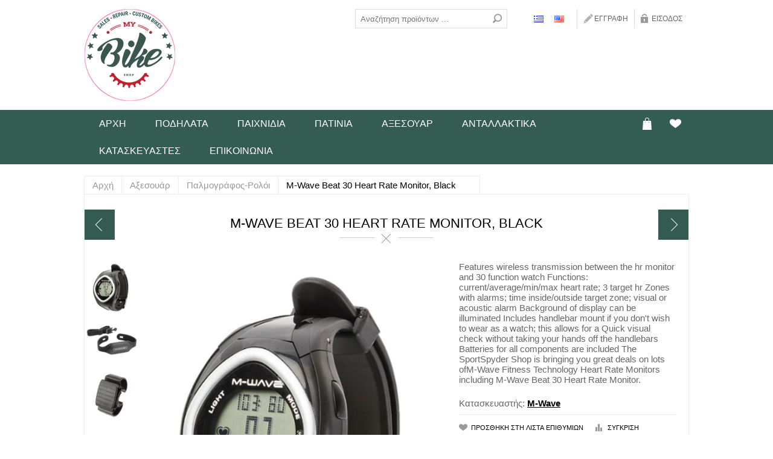

--- FILE ---
content_type: text/html; charset=utf-8
request_url: https://www.mybikeshop.gr/m-wave-beat-30-heart-rate-monitor-black
body_size: 24401
content:
<!DOCTYPE html><html lang=el class=html-product-details-page><head><title>MyBike Shop: &#x3A0;&#x3BF;&#x3B4;&#x3AE;&#x3BB;&#x3B1;&#x3C4;&#x3BF; - &#x391;&#x3B3;&#x3BF;&#x3C1;&#x3AC;, &#x395;&#x3C0;&#x3B9;&#x3C3;&#x3BA;&#x3B5;&#x3C5;&#x3AE;, &#x394;&#x3B9;&#x3B1;&#x3BC;&#x3CC;&#x3C1;&#x3C6;&#x3C9;&#x3C3;&#x3B7; - &#x3A4;&#x3C1;&#x3AF;&#x3BA;&#x3B1;&#x3BB;&#x3B1;. M-Wave Beat 30 Heart Rate Monitor, Black</title><meta charset=UTF-8><meta name=description content="Features wireless transmission between the hr monitor and 30 function watch Functions: current/average/min/max heart rate; 3 target hr Zones with alarms; time inside/outside target zone; visual or acoustic alarm Background of display can be illuminated Includes handlebar mount if you don't wish to wear as a watch; this allows for a Quick visual check without taking your hands off the handlebars Batteries for all components are included The SportSpyder Shop is bringing you great deals on lots ofM-Wave Fitness Technology Heart Rate Monitors including M-Wave Beat 30 Heart Rate Monitor."><meta name=keywords content=Ποδήλατο,Τρίκαλα,Αγορά,Επισκευή,Διαμόρφωση,Peugeot,MTM,KTM,Orient,Bike,Buy,Sell,Repair,Trikala,Greece><meta name=generator content=nopCommerce><meta name=viewport content="width=device-width, initial-scale=1"><meta property=og:type content=product><meta property=og:title content="M-Wave Beat 30 Heart Rate Monitor, Black"><meta property=og:description content="Features wireless transmission between the hr monitor and 30 function watch Functions: current/average/min/max heart rate; 3 target hr Zones with alarms; time inside/outside target zone; visual or acoustic alarm Background of display can be illuminated Includes handlebar mount if you don't wish to wear as a watch; this allows for a Quick visual check without taking your hands off the handlebars Batteries for all components are included The SportSpyder Shop is bringing you great deals on lots ofM-Wave Fitness Technology Heart Rate Monitors including M-Wave Beat 30 Heart Rate Monitor."><meta property=og:image content=https://www.mybikeshop.gr/images/thumbs/0001019_m-wave-beat-30-heart-rate-monitor-black_900.png><meta property=og:image:url content=https://www.mybikeshop.gr/images/thumbs/0001019_m-wave-beat-30-heart-rate-monitor-black_900.png><meta property=og:url content=https://www.mybikeshop.gr/m-wave-beat-30-heart-rate-monitor-black><meta property=og:site_name content="My Bike Shop"><meta property=twitter:card content=summary><meta property=twitter:site content="My Bike Shop"><meta property=twitter:title content="M-Wave Beat 30 Heart Rate Monitor, Black"><meta property=twitter:description content="Features wireless transmission between the hr monitor and 30 function watch Functions: current/average/min/max heart rate; 3 target hr Zones with alarms; time inside/outside target zone; visual or acoustic alarm Background of display can be illuminated Includes handlebar mount if you don't wish to wear as a watch; this allows for a Quick visual check without taking your hands off the handlebars Batteries for all components are included The SportSpyder Shop is bringing you great deals on lots ofM-Wave Fitness Technology Heart Rate Monitors including M-Wave Beat 30 Heart Rate Monitor."><meta property=twitter:image content=https://www.mybikeshop.gr/images/thumbs/0001019_m-wave-beat-30-heart-rate-monitor-black_900.png><meta property=twitter:url content=https://www.mybikeshop.gr/m-wave-beat-30-heart-rate-monitor-black><style>.product-details-page .full-description{display:none}.product-details-page .ui-tabs .full-description{display:block}.product-details-page .tabhead-full-description{display:none}.product-details-page .product-specs-box{display:none}.product-details-page .ui-tabs .product-specs-box{display:block}.product-details-page .ui-tabs .product-specs-box .title{display:none}.product-details-page .product-no-reviews,.product-details-page .product-review-links{display:none}</style><script async src="https://www.googletagmanager.com/gtag/js?id=G-1NW3ZPD2WN"></script><script>function gtag(){dataLayer.push(arguments)}window.dataLayer=window.dataLayer||[];gtag("js",new Date);gtag("config","G-1NW3ZPD2WN")</script><link href=/Themes/Tiffany/Content/css/styles.css rel=stylesheet><link href=/Themes/Tiffany/Content/css/tables.css rel=stylesheet><link href=/Themes/Tiffany/Content/css/mobile-only.css rel=stylesheet><link href=/Themes/Tiffany/Content/css/480.css rel=stylesheet><link href=/Themes/Tiffany/Content/css/768.css rel=stylesheet><link href=/Themes/Tiffany/Content/css/1024.css rel=stylesheet><link href=/Themes/Tiffany/Content/css/1280.css rel=stylesheet><link href=/Plugins/SevenSpikes.Core/Styles/perfect-scrollbar.min.css rel=stylesheet><link href=/Plugins/SevenSpikes.Nop.Plugins.PrevNextProduct/Themes/Tiffany/Content/prevnextproduct.css rel=stylesheet><link href=/Plugins/SevenSpikes.Nop.Plugins.CloudZoom/Themes/Tiffany/Content/cloud-zoom/CloudZoom.css rel=stylesheet><link href=/lib/magnific-popup/magnific-popup.css rel=stylesheet><link href=/Plugins/SevenSpikes.Nop.Plugins.NopQuickTabs/Themes/Tiffany/Content/QuickTabs.css rel=stylesheet><link href=/Plugins/SevenSpikes.Nop.Plugins.InstantSearch/Themes/Tiffany/Content/InstantSearch.css rel=stylesheet><link href=/Plugins/SevenSpikes.Nop.Plugins.MegaMenu/Themes/Tiffany/Content/MegaMenu.css rel=stylesheet><link href=/Plugins/SevenSpikes.Nop.Plugins.AjaxCart/Themes/Tiffany/Content/ajaxCart.css rel=stylesheet><link href=/Plugins/SevenSpikes.Nop.Plugins.ProductRibbons/Styles/Ribbons.common.css rel=stylesheet><link href=/Plugins/SevenSpikes.Nop.Plugins.ProductRibbons/Themes/Tiffany/Content/Ribbons.css rel=stylesheet><link href=/Plugins/SevenSpikes.Nop.Plugins.QuickView/Themes/Tiffany/Content/QuickView.css rel=stylesheet><link href=/lib/fineuploader/fine-uploader.min.css rel=stylesheet><link rel="shortcut icon" href=\icons\icons_0\favicon.ico><body class=notAndroid23><div class=ajax-loading-block-window style=display:none></div><div id=dialog-notifications-success title=Ειδοποίηση style=display:none></div><div id=dialog-notifications-error title=Σφάλμα style=display:none></div><div id=dialog-notifications-warning title=Ενημέρωση style=display:none></div><div id=bar-notification class=bar-notification-container data-close=Κλείσιμο></div><!--[if lte IE 8]><div style=clear:both;height:59px;text-align:center;position:relative><a href=http://www.microsoft.com/windows/internet-explorer/default.aspx target=_blank> <img src=/Themes/Tiffany/Content/img/ie_warning.jpg height=42 width=820 alt="You are using an outdated browser. For a faster, safer browsing experience, upgrade for free today."> </a></div><![endif]--><div class=master-wrapper-page><div class=header><div class=header-inner><div class=header-logo><a href="/" class=logo> <img alt="My Bike Shop" src=/Themes/Tiffany/Content/img/logo.png> </a></div><div class=header-links-wrapper><div class=header-links><ul><li><a href="/register?returnUrl=%2Fm-wave-beat-30-heart-rate-monitor-black" class=ico-register>Εγγραφή</a><li><a href="/login?returnUrl=%2Fm-wave-beat-30-heart-rate-monitor-black" class=ico-login>Είσοδος</a></ul></div></div><div class=search-n-selectors><div class="search-box store-search-box"><form method=get id=small-search-box-form action=/search><input type=text class=search-box-text id=small-searchterms autocomplete=off name=q placeholder="Αναζήτηση προϊόντων ..." aria-label="Αναζήτηση καταστήματος"> <input type=hidden class=instantSearchResourceElement data-highlightfirstfoundelement=true data-minkeywordlength=3 data-defaultproductsortoption=0 data-instantsearchurl=/instantSearchFor data-searchpageurl=/search data-searchinproductdescriptions=true data-numberofvisibleproducts=5 data-noresultsresourcetext=" No data found."> <input type=submit class="button-1 search-box-button" value=Αναζήτηση></form></div><div class=header-selectors-wrapper><div class=language-selector><ul class=language-list><li><a href="https://www.mybikeshop.gr/changelanguage/2?returnUrl=%2Fm-wave-beat-30-heart-rate-monitor-black" title=Ελληνικά> <img title=Ελληνικά alt=Ελληνικά class=selected src=/images/flags/gr.png> </a><li><a href="https://www.mybikeshop.gr/changelanguage/1?returnUrl=%2Fm-wave-beat-30-heart-rate-monitor-black" title=English> <img title=English alt=English src=/images/flags/us.png> </a></ul></div></div></div></div></div><div class=overlayOffCanvas></div><div class=responsive-nav-wrapper-parent><div class=responsive-nav-wrapper><div class=menu-title><span>Menu</span></div><div class=search-wrap><span>Αναζήτηση</span></div><div class=wishlist-button><a href=/wishlist class=ico-wishlist> <span class=cart-label>Επιθυμίες</span> </a></div><div class=shopping-cart-link><a href=/cart>Tο Kαλάθι μου</a></div><div class=filters-button><span>Filters</span></div><div class=personal-button id=header-links-opener><span>Personal menu</span></div></div></div><div class=justAFixingDivBefore></div><div class=header-menu-wrapper><div class=header-menu><div class=wishlist-shoping><div id=topcartlink><a href=/cart class=ico-cart> <span class=cart-label>Tο Kαλάθι μου</span> </a><div id=flyout-cart class=flyout-cart><div class=mini-shopping-cart><div class=count>Δεν υπάρχουν προϊόντα στο καλάθι σας</div></div></div></div><div class=wishlist-button><a href=/wishlist class=ico-wishlist title=Επιθυμίες> <span class=cart-label>Επιθυμίες</span> </a></div></div><div class=close-menu><span>Close</span></div><ul class=mega-menu data-isrtlenabled=false data-enableclickfordropdown=false><li><a href="/" title=Αρχή><span> &#x391;&#x3C1;&#x3C7;&#x3AE;</span></a><li class=has-sublist><a class=with-subcategories href=/%CF%80%CE%BF%CE%B4%CE%AE%CE%BB%CE%B1%CF%84%CE%B1><span>&#x3A0;&#x3BF;&#x3B4;&#x3AE;&#x3BB;&#x3B1;&#x3C4;&#x3B1;</span></a><div class=plus-button></div><div class=sublist-wrap><ul class=sublist><li class=back-button><span>Back</span><li><a class=lastLevelCategory href=/%CE%B7%CE%BB%CF%80%CE%BF%CE%B4%CE%AE%CE%BB%CE%B1%CF%84%CE%B1 title=Ηλ.Ποδήλατα><span>&#x397;&#x3BB;.&#x3A0;&#x3BF;&#x3B4;&#x3AE;&#x3BB;&#x3B1;&#x3C4;&#x3B1;</span></a><li><a class=lastLevelCategory href=/%CF%80%CE%B1%CE%B9%CE%B4%CE%B9%CE%BA%CE%AC-2 title=Παιδικά><span>&#x3A0;&#x3B1;&#x3B9;&#x3B4;&#x3B9;&#x3BA;&#x3AC;</span></a><li><a class=lastLevelCategory href=/%CE%B4%CF%81%CF%8C%CE%BC%CE%BF%CF%85%CE%BA%CE%BF%CF%8D%CF%81%CF%83%CE%B1%CF%82 title=Δρόμου/Κούρσας><span>&#x394;&#x3C1;&#x3CC;&#x3BC;&#x3BF;&#x3C5;/&#x39A;&#x3BF;&#x3CD;&#x3C1;&#x3C3;&#x3B1;&#x3C2;</span></a><li><a class=lastLevelCategory href=/%CE%B9%CF%83%CE%BF%CF%81%CF%81%CE%BF%CF%80%CE%AF%CE%B1%CF%82 title=Ισορροπίας><span>&#x399;&#x3C3;&#x3BF;&#x3C1;&#x3C1;&#x3BF;&#x3C0;&#x3AF;&#x3B1;&#x3C2;</span></a><li><a class=lastLevelCategory href=/fitnesshybrid title=Fitness/Hybrid><span>Fitness/Hybrid</span></a><li><a class=lastLevelCategory href=/%CF%80%CE%B1%CE%B9%CE%B4%CE%B9%CE%BA%CE%AC-%CF%84%CF%81%CE%AF%CE%BA%CF%85%CE%BA%CE%BB%CE%B1 title="Παιδικά Τρίκυκλα"><span>&#x3A0;&#x3B1;&#x3B9;&#x3B4;&#x3B9;&#x3BA;&#x3AC; &#x3A4;&#x3C1;&#x3AF;&#x3BA;&#x3C5;&#x3BA;&#x3BB;&#x3B1;</span></a><li><a class=lastLevelCategory href=/%CE%B2%CE%BF%CF%85%CE%BD%CE%BF%CF%8D title=Βουνού><span>&#x392;&#x3BF;&#x3C5;&#x3BD;&#x3BF;&#x3CD;</span></a><li><a class=lastLevelCategory href=/bmx title=BMX><span>BMX</span></a><li><a class=lastLevelCategory href=/%CF%80%CF%8C%CE%BB%CE%B7%CF%82 title=Πόλης><span>&#x3A0;&#x3CC;&#x3BB;&#x3B7;&#x3C2;</span></a><li><a class=lastLevelCategory href=/trekking title=Trekking><span>Trekking</span></a><li><a class=lastLevelCategory href=/fixedsingle-speed title="Fixed/Single Speed"><span>Fixed/Single Speed</span></a><li><a class=lastLevelCategory href=/cruiser-special title="Cruiser &amp; Special"><span>Cruiser &amp; Special</span></a><li><a class=lastLevelCategory href=/%CE%B1%CE%BD%CE%B1%CE%B4%CE%B9%CF%80%CE%BB%CE%BF%CF%8D%CE%BC%CE%B5%CE%BD%CE%B1-%CF%83%CF%80%CE%B1%CF%83%CF%84%CE%AC title="Αναδιπλούμενα (σπαστά)"><span>&#x391;&#x3BD;&#x3B1;&#x3B4;&#x3B9;&#x3C0;&#x3BB;&#x3BF;&#x3CD;&#x3BC;&#x3B5;&#x3BD;&#x3B1; (&#x3C3;&#x3C0;&#x3B1;&#x3C3;&#x3C4;&#x3AC;)</span></a><li><a class=lastLevelCategory href=/%CF%84%CF%81%CE%AF%CE%BA%CF%85%CE%BA%CE%BB%CE%B1 title=Τρίκυκλα><span>&#x3A4;&#x3C1;&#x3AF;&#x3BA;&#x3C5;&#x3BA;&#x3BB;&#x3B1;</span></a><li><a class=lastLevelCategory href=/full-suspension title="Full Suspension"><span>Full Suspension</span></a></ul></div><li><a href=/%CF%80%CE%B1%CE%B9%CF%87%CE%BD%CE%AF%CE%B4%CE%B9%CE%B1><span>&#x3A0;&#x3B1;&#x3B9;&#x3C7;&#x3BD;&#x3AF;&#x3B4;&#x3B9;&#x3B1;</span></a><li class=has-sublist><a class=with-subcategories href=/%CF%80%CE%B1%CF%84%CE%AF%CE%BD%CE%B9%CE%B1><span>&#x3A0;&#x3B1;&#x3C4;&#x3AF;&#x3BD;&#x3B9;&#x3B1;</span></a><div class=plus-button></div><div class=sublist-wrap><ul class=sublist><li class=back-button><span>Back</span><li><a class=lastLevelCategory href=/%CF%83%CE%BA%CE%AD%CE%B9%CF%84%CE%BC%CF%80%CE%BF%CF%81%CE%BD%CF%84 title=Σκέιτμπορντ><span>&#x3A3;&#x3BA;&#x3AD;&#x3B9;&#x3C4;&#x3BC;&#x3C0;&#x3BF;&#x3C1;&#x3BD;&#x3C4;</span></a><li><a class=lastLevelCategory href=/%CF%80%CE%B1%CF%84%CE%AF%CE%BD%CE%B9%CE%B1-2 title=Πατίνια><span>&#x3A0;&#x3B1;&#x3C4;&#x3AF;&#x3BD;&#x3B9;&#x3B1;</span></a><li><a class=lastLevelCategory href=/%CE%B7%CE%BB%CE%B5%CE%BA%CF%84%CF%81%CE%B9%CE%BA%CE%AC-%CF%80%CE%B1%CF%84%CE%AF%CE%BD%CE%B9%CE%B1 title="Ηλεκτρικά Πατίνια"><span>&#x397;&#x3BB;&#x3B5;&#x3BA;&#x3C4;&#x3C1;&#x3B9;&#x3BA;&#x3AC; &#x3A0;&#x3B1;&#x3C4;&#x3AF;&#x3BD;&#x3B9;&#x3B1;</span></a><li><a class=lastLevelCategory href=/hoverboards title=Hoverboards><span>Hoverboards</span></a></ul></div><li class=has-sublist><a class=with-subcategories href=/%CE%B1%CE%BE%CE%B5%CF%83%CE%BF%CF%85%CE%AC%CF%81-2><span>&#x391;&#x3BE;&#x3B5;&#x3C3;&#x3BF;&#x3C5;&#x3AC;&#x3C1;</span></a><div class=plus-button></div><div class=sublist-wrap><ul class=sublist><li class=back-button><span>Back</span><li><a class=lastLevelCategory href=/%CE%BA%CE%B1%CE%B8%CE%AF%CF%83%CE%BC%CE%B1%CF%84%CE%B1 title=Καθίσματα><span>&#x39A;&#x3B1;&#x3B8;&#x3AF;&#x3C3;&#x3BC;&#x3B1;&#x3C4;&#x3B1;</span></a><li><a class=lastLevelCategory href=/%CF%80%CE%B1%CE%B3%CE%BF%CF%8D%CF%81%CE%B9%CE%B1 title=Παγούρια><span>&#x3A0;&#x3B1;&#x3B3;&#x3BF;&#x3CD;&#x3C1;&#x3B9;&#x3B1;</span></a><li><a class=lastLevelCategory href=/%CE%BA%CF%81%CE%AC%CE%BD%CE%BF%CF%82 title=Κράνος><span>&#x39A;&#x3C1;&#x3AC;&#x3BD;&#x3BF;&#x3C2;</span></a><li><a class=lastLevelCategory href=/%CF%86%CE%B1%CE%BD%CE%AC%CF%81%CE%B9%CE%B1 title=Φανάρια><span>&#x3A6;&#x3B1;&#x3BD;&#x3AC;&#x3C1;&#x3B9;&#x3B1;</span></a><li><a class=lastLevelCategory href=/%CE%BA%CE%BF%CE%BD%CF%84%CE%AD%CF%81 title=Κοντέρ><span>&#x39A;&#x3BF;&#x3BD;&#x3C4;&#x3AD;&#x3C1;</span></a><li><a class=lastLevelCategory href=/%CE%B5%CF%81%CE%B3%CF%8C%CE%BC%CE%B5%CF%84%CF%81%CE%BF title=Εργόμετρο><span>&#x395;&#x3C1;&#x3B3;&#x3CC;&#x3BC;&#x3B5;&#x3C4;&#x3C1;&#x3BF;</span></a><li><a class=lastLevelCategory href=/%CF%80%CE%B1%CE%BB%CE%BC%CE%BF%CE%B3%CF%81%CE%AC%CF%86%CE%BF%CF%82-%CF%81%CE%BF%CE%BB%CF%8C%CE%B9 title=Παλμογράφος-Ρολόι><span>&#x3A0;&#x3B1;&#x3BB;&#x3BC;&#x3BF;&#x3B3;&#x3C1;&#x3AC;&#x3C6;&#x3BF;&#x3C2;-&#x3A1;&#x3BF;&#x3BB;&#x3CC;&#x3B9;</span></a><li><a class=lastLevelCategory href=/%CF%84%CF%81%CE%BF%CF%87%CE%BF%CE%AF title=Τροχοί><span>&#x3A4;&#x3C1;&#x3BF;&#x3C7;&#x3BF;&#x3AF;</span></a><li><a class=lastLevelCategory href=/%CE%B3%CE%AC%CE%BD%CF%84%CE%B9%CE%B1 title=Γάντια><span>&#x393;&#x3AC;&#x3BD;&#x3C4;&#x3B9;&#x3B1;</span></a><li><a class=lastLevelCategory href=/%CE%BA%CE%B1%CE%BB%CE%AC%CE%B8%CE%B9%CE%B1 title=Καλάθια><span>&#x39A;&#x3B1;&#x3BB;&#x3AC;&#x3B8;&#x3B9;&#x3B1;</span></a><li><a class=lastLevelCategory href=/%CF%80%CE%B1%CE%B9%CE%B4%CE%B9%CE%BA%CE%AC-%CE%BA%CF%81%CE%AC%CE%BD%CE%B7 title="Παιδικά Κράνη"><span>&#x3A0;&#x3B1;&#x3B9;&#x3B4;&#x3B9;&#x3BA;&#x3AC; &#x39A;&#x3C1;&#x3AC;&#x3BD;&#x3B7;</span></a><li><a class=lastLevelCategory href=/%CE%BA%CE%BB%CE%B5%CE%B9%CE%B4%CE%B1%CF%81%CE%B9%CE%AC title=Κλειδαριά><span>&#x39A;&#x3BB;&#x3B5;&#x3B9;&#x3B4;&#x3B1;&#x3C1;&#x3B9;&#x3AC;</span></a><li><a class=lastLevelCategory href=/%CE%B8%CE%AE%CE%BA%CE%B5%CF%82-%CE%BA%CE%B9%CE%BD%CE%B7%CF%84%CE%BF%CF%8D title="Θήκες κινητού"><span>&#x398;&#x3AE;&#x3BA;&#x3B5;&#x3C2; &#x3BA;&#x3B9;&#x3BD;&#x3B7;&#x3C4;&#x3BF;&#x3CD;</span></a><li><a class=lastLevelCategory href=/%CE%BA%CE%BF%CF%85%CE%B4%CE%BF%CF%8D%CE%BD%CE%B9%CE%B1 title=Κουδούνια><span>&#x39A;&#x3BF;&#x3C5;&#x3B4;&#x3BF;&#x3CD;&#x3BD;&#x3B9;&#x3B1;</span></a><li><a class=lastLevelCategory href=/%CF%84%CF%81%CF%8C%CE%BC%CF%80%CE%B5%CF%82 title=Τρόμπες><span>&#x3A4;&#x3C1;&#x3CC;&#x3BC;&#x3C0;&#x3B5;&#x3C2;</span></a></ul></div><li class=has-sublist><a class=with-subcategories href=/%CE%B1%CE%BD%CF%84%CE%B1%CE%BB%CE%BB%CE%B1%CE%BA%CF%84%CE%B9%CE%BA%CE%AC><span>&#x391;&#x3BD;&#x3C4;&#x3B1;&#x3BB;&#x3BB;&#x3B1;&#x3BA;&#x3C4;&#x3B9;&#x3BA;&#x3AC;</span></a><div class=plus-button></div><div class=sublist-wrap><ul class=sublist><li class=back-button><span>Back</span><li><a class=lastLevelCategory href=/%CE%B5%CE%BB%CE%B1%CF%83%CF%84%CE%B9%CE%BA%CE%AC title=Ελαστικά><span>&#x395;&#x3BB;&#x3B1;&#x3C3;&#x3C4;&#x3B9;&#x3BA;&#x3AC;</span></a></ul></div><li class="has-sublist with-dropdown-in-grid"><a class=with-subcategories href=/manufacturer/all title=Κατασκευαστές><span>&#x39A;&#x3B1;&#x3C4;&#x3B1;&#x3C3;&#x3BA;&#x3B5;&#x3C5;&#x3B1;&#x3C3;&#x3C4;&#x3AD;&#x3C2;</span></a><div class="dropdown manufacturers fullWidth boxes-6"><div class=row-wrapper><div class=row><div class=box><div class=title><a class=manufacturer href=/peugeot title=Peugeot><span>Peugeot</span></a></div><div class=picture><a class=manufacturer href=/peugeot title=Peugeot> <img class=lazy src="[data-uri]" data-original=https://www.mybikeshop.gr/images/thumbs/0000209_peugeot_165.jpeg alt="Εικόνα κατηγορίας Peugeot" title="Εικόνα κατηγορίας Peugeot"> </a></div></div><div class=box><div class=title><a class=manufacturer href=/leader title=Leader><span>Leader</span></a></div><div class=picture><a class=manufacturer href=/leader title=Leader> <img class=lazy src="[data-uri]" data-original=https://www.mybikeshop.gr/images/thumbs/0000210_leader_165.png alt="Εικόνα κατηγορίας Leader" title="Εικόνα κατηγορίας Leader"> </a></div></div><div class=box><div class=title><a class=manufacturer href=/atala title=Atala><span>Atala</span></a></div><div class=picture><a class=manufacturer href=/atala title=Atala> <img class=lazy src="[data-uri]" data-original=https://www.mybikeshop.gr/images/thumbs/0000211_atala_165.png alt="Εικόνα κατηγορίας Atala" title="Εικόνα κατηγορίας Atala"> </a></div></div><div class=box><div class=title><a class=manufacturer href=/alpina title=Alpina><span>Alpina</span></a></div><div class=picture><a class=manufacturer href=/alpina title=Alpina> <img class=lazy src="[data-uri]" data-original=https://www.mybikeshop.gr/images/thumbs/0000212_alpina_165.jpeg alt="Εικόνα κατηγορίας Alpina" title="Εικόνα κατηγορίας Alpina"> </a></div></div><div class=box><div class=title><a class=manufacturer href=/orbea title=Orbea><span>Orbea</span></a></div><div class=picture><a class=manufacturer href=/orbea title=Orbea> <img class=lazy src="[data-uri]" data-original=https://www.mybikeshop.gr/images/thumbs/0000182_orbea_165.gif alt="Εικόνα κατηγορίας Orbea" title="Εικόνα κατηγορίας Orbea"> </a></div></div><div class=box><div class=title><a class=manufacturer href=/gt title=GT><span>GT</span></a></div><div class=picture><a class=manufacturer href=/gt title=GT> <img class=lazy src="[data-uri]" data-original=https://www.mybikeshop.gr/images/thumbs/0000186_gt_165.jpeg alt="Εικόνα κατηγορίας GT" title="Εικόνα κατηγορίας GT"> </a></div></div></div><div class=row><div class=box><div class=title><a class=manufacturer href=/bonanza title=Bonanza><span>Bonanza</span></a></div><div class=picture><a class=manufacturer href=/bonanza title=Bonanza> <img class=lazy src="[data-uri]" data-original=https://www.mybikeshop.gr/images/thumbs/0000268_bonanza_165.png alt="Εικόνα κατηγορίας Bonanza" title="Εικόνα κατηγορίας Bonanza"> </a></div></div><div class=box><div class=title><a class=manufacturer href=/royal-baby title="Royal Baby"><span>Royal Baby</span></a></div><div class=picture><a class=manufacturer href=/royal-baby title="Royal Baby"> <img class=lazy src="[data-uri]" data-original=https://www.mybikeshop.gr/images/thumbs/0000426_royal-baby_165.png alt="Εικόνα κατηγορίας Royal Baby" title="Εικόνα κατηγορίας Royal Baby"> </a></div></div><div class=box><div class=title><a class=manufacturer href=/trail title=Trail><span>Trail</span></a></div><div class=picture><a class=manufacturer href=/trail title=Trail> <img class=lazy src="[data-uri]" data-original=https://www.mybikeshop.gr/images/thumbs/0000538_trail_165.png alt="Εικόνα κατηγορίας Trail" title="Εικόνα κατηγορίας Trail"> </a></div></div><div class=box><div class=title><a class=manufacturer href=/bullet-2 title=Bullet><span>Bullet</span></a></div><div class=picture><a class=manufacturer href=/bullet-2 title=Bullet> <img class=lazy src="[data-uri]" data-original=https://www.mybikeshop.gr/images/thumbs/0000546_bullet_165.png alt="Εικόνα κατηγορίας Bullet" title="Εικόνα κατηγορίας Bullet"> </a></div></div><div class=box><div class=title><a class=manufacturer href=/polisport title=Polisport><span>Polisport</span></a></div><div class=picture><a class=manufacturer href=/polisport title=Polisport> <img class=lazy src="[data-uri]" data-original=https://www.mybikeshop.gr/images/thumbs/0000577_polisport_165.jpeg alt="Εικόνα κατηγορίας Polisport" title="Εικόνα κατηγορίας Polisport"> </a></div></div><div class=box><div class=title><a class=manufacturer href=/abus title=ABUS><span>ABUS</span></a></div><div class=picture><a class=manufacturer href=/abus title=ABUS> <img class=lazy src="[data-uri]" data-original=https://www.mybikeshop.gr/images/thumbs/0000634_abus_165.jpeg alt="Εικόνα κατηγορίας ABUS" title="Εικόνα κατηγορίας ABUS"> </a></div></div></div><div class=row><div class=box><div class=title><a class=manufacturer href=/m-wave title=M-Wave><span>M-Wave</span></a></div><div class=picture><a class=manufacturer href=/m-wave title=M-Wave> <img class=lazy src="[data-uri]" data-original=https://www.mybikeshop.gr/images/thumbs/0000688_m-wave_165.png alt="Εικόνα κατηγορίας M-Wave" title="Εικόνα κατηγορίας M-Wave"> </a></div></div><div class=box><div class=title><a class=manufacturer href=/beto title=Beto><span>Beto</span></a></div><div class=picture><a class=manufacturer href=/beto title=Beto> <img class=lazy src="[data-uri]" data-original=https://www.mybikeshop.gr/images/thumbs/0000736_beto_165.jpeg alt="Εικόνα κατηγορίας Beto" title="Εικόνα κατηγορίας Beto"> </a></div></div><div class=box><div class=title><a class=manufacturer href=/ventura title=Ventura><span>Ventura</span></a></div><div class=picture><a class=manufacturer href=/ventura title=Ventura> <img class=lazy src="[data-uri]" data-original=https://www.mybikeshop.gr/images/thumbs/0000751_ventura_165.jpeg alt="Εικόνα κατηγορίας Ventura" title="Εικόνα κατηγορίας Ventura"> </a></div></div><div class=box><div class=title><a class=manufacturer href=/cannondale title=Cannondale><span>Cannondale</span></a></div><div class=picture><a class=manufacturer href=/cannondale title=Cannondale> <img class=lazy src="[data-uri]" data-original=https://www.mybikeshop.gr/images/thumbs/0000851_cannondale_165.jpeg alt="Εικόνα κατηγορίας Cannondale" title="Εικόνα κατηγορίας Cannondale"> </a></div></div><div class=box><div class=title><a class=manufacturer href=/continental title=Continental><span>Continental</span></a></div><div class=picture><a class=manufacturer href=/continental title=Continental> <img class=lazy src="[data-uri]" data-original=https://www.mybikeshop.gr/images/thumbs/0000887_continental_165.jpeg alt="Εικόνα κατηγορίας Continental" title="Εικόνα κατηγορίας Continental"> </a></div></div><div class=box><div class=title><a class=manufacturer href=/schwalbe title=Schwalbe><span>Schwalbe</span></a></div><div class=picture><a class=manufacturer href=/schwalbe title=Schwalbe> <img class=lazy src="[data-uri]" data-original=https://www.mybikeshop.gr/images/thumbs/0000891_schwalbe_165.png alt="Εικόνα κατηγορίας Schwalbe" title="Εικόνα κατηγορίας Schwalbe"> </a></div></div></div><div class=row><div class=box><div class=title><a class=manufacturer href=/obor title=Obor><span>Obor</span></a></div><div class=picture><a class=manufacturer href=/obor title=Obor> <img class=lazy src="[data-uri]" data-original=https://www.mybikeshop.gr/images/thumbs/0000898_obor_165.jpeg alt="Εικόνα κατηγορίας Obor" title="Εικόνα κατηγορίας Obor"> </a></div></div><div class=box><div class=title><a class=manufacturer href=/sigma title=Sigma><span>Sigma</span></a></div><div class=picture><a class=manufacturer href=/sigma title=Sigma> <img class=lazy src="[data-uri]" data-original=https://www.mybikeshop.gr/images/thumbs/0000903_sigma_165.png alt="Εικόνα κατηγορίας Sigma" title="Εικόνα κατηγορίας Sigma"> </a></div></div><div class=empty-box></div><div class=empty-box></div><div class=empty-box></div><div class=empty-box></div></div></div></div><li><a href=/contactus title=Επικοινωνία><span> &#x395;&#x3C0;&#x3B9;&#x3BA;&#x3BF;&#x3B9;&#x3BD;&#x3C9;&#x3BD;&#x3AF;&#x3B1;</span></a></ul><div class=menu-title><span>Menu</span></div><ul class=mega-menu-responsive><li><a href="/" title=Αρχή><span> &#x391;&#x3C1;&#x3C7;&#x3AE;</span></a><li class=has-sublist><a class=with-subcategories href=/%CF%80%CE%BF%CE%B4%CE%AE%CE%BB%CE%B1%CF%84%CE%B1><span>&#x3A0;&#x3BF;&#x3B4;&#x3AE;&#x3BB;&#x3B1;&#x3C4;&#x3B1;</span></a><div class=plus-button></div><div class=sublist-wrap><ul class=sublist><li class=back-button><span>Back</span><li><a class=lastLevelCategory href=/%CE%B7%CE%BB%CF%80%CE%BF%CE%B4%CE%AE%CE%BB%CE%B1%CF%84%CE%B1 title=Ηλ.Ποδήλατα><span>&#x397;&#x3BB;.&#x3A0;&#x3BF;&#x3B4;&#x3AE;&#x3BB;&#x3B1;&#x3C4;&#x3B1;</span></a><li><a class=lastLevelCategory href=/%CF%80%CE%B1%CE%B9%CE%B4%CE%B9%CE%BA%CE%AC-2 title=Παιδικά><span>&#x3A0;&#x3B1;&#x3B9;&#x3B4;&#x3B9;&#x3BA;&#x3AC;</span></a><li><a class=lastLevelCategory href=/%CE%B4%CF%81%CF%8C%CE%BC%CE%BF%CF%85%CE%BA%CE%BF%CF%8D%CF%81%CF%83%CE%B1%CF%82 title=Δρόμου/Κούρσας><span>&#x394;&#x3C1;&#x3CC;&#x3BC;&#x3BF;&#x3C5;/&#x39A;&#x3BF;&#x3CD;&#x3C1;&#x3C3;&#x3B1;&#x3C2;</span></a><li><a class=lastLevelCategory href=/%CE%B9%CF%83%CE%BF%CF%81%CF%81%CE%BF%CF%80%CE%AF%CE%B1%CF%82 title=Ισορροπίας><span>&#x399;&#x3C3;&#x3BF;&#x3C1;&#x3C1;&#x3BF;&#x3C0;&#x3AF;&#x3B1;&#x3C2;</span></a><li><a class=lastLevelCategory href=/fitnesshybrid title=Fitness/Hybrid><span>Fitness/Hybrid</span></a><li><a class=lastLevelCategory href=/%CF%80%CE%B1%CE%B9%CE%B4%CE%B9%CE%BA%CE%AC-%CF%84%CF%81%CE%AF%CE%BA%CF%85%CE%BA%CE%BB%CE%B1 title="Παιδικά Τρίκυκλα"><span>&#x3A0;&#x3B1;&#x3B9;&#x3B4;&#x3B9;&#x3BA;&#x3AC; &#x3A4;&#x3C1;&#x3AF;&#x3BA;&#x3C5;&#x3BA;&#x3BB;&#x3B1;</span></a><li><a class=lastLevelCategory href=/%CE%B2%CE%BF%CF%85%CE%BD%CE%BF%CF%8D title=Βουνού><span>&#x392;&#x3BF;&#x3C5;&#x3BD;&#x3BF;&#x3CD;</span></a><li><a class=lastLevelCategory href=/bmx title=BMX><span>BMX</span></a><li><a class=lastLevelCategory href=/%CF%80%CF%8C%CE%BB%CE%B7%CF%82 title=Πόλης><span>&#x3A0;&#x3CC;&#x3BB;&#x3B7;&#x3C2;</span></a><li><a class=lastLevelCategory href=/trekking title=Trekking><span>Trekking</span></a><li><a class=lastLevelCategory href=/fixedsingle-speed title="Fixed/Single Speed"><span>Fixed/Single Speed</span></a><li><a class=lastLevelCategory href=/cruiser-special title="Cruiser &amp; Special"><span>Cruiser &amp; Special</span></a><li><a class=lastLevelCategory href=/%CE%B1%CE%BD%CE%B1%CE%B4%CE%B9%CF%80%CE%BB%CE%BF%CF%8D%CE%BC%CE%B5%CE%BD%CE%B1-%CF%83%CF%80%CE%B1%CF%83%CF%84%CE%AC title="Αναδιπλούμενα (σπαστά)"><span>&#x391;&#x3BD;&#x3B1;&#x3B4;&#x3B9;&#x3C0;&#x3BB;&#x3BF;&#x3CD;&#x3BC;&#x3B5;&#x3BD;&#x3B1; (&#x3C3;&#x3C0;&#x3B1;&#x3C3;&#x3C4;&#x3AC;)</span></a><li><a class=lastLevelCategory href=/%CF%84%CF%81%CE%AF%CE%BA%CF%85%CE%BA%CE%BB%CE%B1 title=Τρίκυκλα><span>&#x3A4;&#x3C1;&#x3AF;&#x3BA;&#x3C5;&#x3BA;&#x3BB;&#x3B1;</span></a><li><a class=lastLevelCategory href=/full-suspension title="Full Suspension"><span>Full Suspension</span></a></ul></div><li><a href=/%CF%80%CE%B1%CE%B9%CF%87%CE%BD%CE%AF%CE%B4%CE%B9%CE%B1><span>&#x3A0;&#x3B1;&#x3B9;&#x3C7;&#x3BD;&#x3AF;&#x3B4;&#x3B9;&#x3B1;</span></a><li class=has-sublist><a class=with-subcategories href=/%CF%80%CE%B1%CF%84%CE%AF%CE%BD%CE%B9%CE%B1><span>&#x3A0;&#x3B1;&#x3C4;&#x3AF;&#x3BD;&#x3B9;&#x3B1;</span></a><div class=plus-button></div><div class=sublist-wrap><ul class=sublist><li class=back-button><span>Back</span><li><a class=lastLevelCategory href=/%CF%83%CE%BA%CE%AD%CE%B9%CF%84%CE%BC%CF%80%CE%BF%CF%81%CE%BD%CF%84 title=Σκέιτμπορντ><span>&#x3A3;&#x3BA;&#x3AD;&#x3B9;&#x3C4;&#x3BC;&#x3C0;&#x3BF;&#x3C1;&#x3BD;&#x3C4;</span></a><li><a class=lastLevelCategory href=/%CF%80%CE%B1%CF%84%CE%AF%CE%BD%CE%B9%CE%B1-2 title=Πατίνια><span>&#x3A0;&#x3B1;&#x3C4;&#x3AF;&#x3BD;&#x3B9;&#x3B1;</span></a><li><a class=lastLevelCategory href=/%CE%B7%CE%BB%CE%B5%CE%BA%CF%84%CF%81%CE%B9%CE%BA%CE%AC-%CF%80%CE%B1%CF%84%CE%AF%CE%BD%CE%B9%CE%B1 title="Ηλεκτρικά Πατίνια"><span>&#x397;&#x3BB;&#x3B5;&#x3BA;&#x3C4;&#x3C1;&#x3B9;&#x3BA;&#x3AC; &#x3A0;&#x3B1;&#x3C4;&#x3AF;&#x3BD;&#x3B9;&#x3B1;</span></a><li><a class=lastLevelCategory href=/hoverboards title=Hoverboards><span>Hoverboards</span></a></ul></div><li class=has-sublist><a class=with-subcategories href=/%CE%B1%CE%BE%CE%B5%CF%83%CE%BF%CF%85%CE%AC%CF%81-2><span>&#x391;&#x3BE;&#x3B5;&#x3C3;&#x3BF;&#x3C5;&#x3AC;&#x3C1;</span></a><div class=plus-button></div><div class=sublist-wrap><ul class=sublist><li class=back-button><span>Back</span><li><a class=lastLevelCategory href=/%CE%BA%CE%B1%CE%B8%CE%AF%CF%83%CE%BC%CE%B1%CF%84%CE%B1 title=Καθίσματα><span>&#x39A;&#x3B1;&#x3B8;&#x3AF;&#x3C3;&#x3BC;&#x3B1;&#x3C4;&#x3B1;</span></a><li><a class=lastLevelCategory href=/%CF%80%CE%B1%CE%B3%CE%BF%CF%8D%CF%81%CE%B9%CE%B1 title=Παγούρια><span>&#x3A0;&#x3B1;&#x3B3;&#x3BF;&#x3CD;&#x3C1;&#x3B9;&#x3B1;</span></a><li><a class=lastLevelCategory href=/%CE%BA%CF%81%CE%AC%CE%BD%CE%BF%CF%82 title=Κράνος><span>&#x39A;&#x3C1;&#x3AC;&#x3BD;&#x3BF;&#x3C2;</span></a><li><a class=lastLevelCategory href=/%CF%86%CE%B1%CE%BD%CE%AC%CF%81%CE%B9%CE%B1 title=Φανάρια><span>&#x3A6;&#x3B1;&#x3BD;&#x3AC;&#x3C1;&#x3B9;&#x3B1;</span></a><li><a class=lastLevelCategory href=/%CE%BA%CE%BF%CE%BD%CF%84%CE%AD%CF%81 title=Κοντέρ><span>&#x39A;&#x3BF;&#x3BD;&#x3C4;&#x3AD;&#x3C1;</span></a><li><a class=lastLevelCategory href=/%CE%B5%CF%81%CE%B3%CF%8C%CE%BC%CE%B5%CF%84%CF%81%CE%BF title=Εργόμετρο><span>&#x395;&#x3C1;&#x3B3;&#x3CC;&#x3BC;&#x3B5;&#x3C4;&#x3C1;&#x3BF;</span></a><li><a class=lastLevelCategory href=/%CF%80%CE%B1%CE%BB%CE%BC%CE%BF%CE%B3%CF%81%CE%AC%CF%86%CE%BF%CF%82-%CF%81%CE%BF%CE%BB%CF%8C%CE%B9 title=Παλμογράφος-Ρολόι><span>&#x3A0;&#x3B1;&#x3BB;&#x3BC;&#x3BF;&#x3B3;&#x3C1;&#x3AC;&#x3C6;&#x3BF;&#x3C2;-&#x3A1;&#x3BF;&#x3BB;&#x3CC;&#x3B9;</span></a><li><a class=lastLevelCategory href=/%CF%84%CF%81%CE%BF%CF%87%CE%BF%CE%AF title=Τροχοί><span>&#x3A4;&#x3C1;&#x3BF;&#x3C7;&#x3BF;&#x3AF;</span></a><li><a class=lastLevelCategory href=/%CE%B3%CE%AC%CE%BD%CF%84%CE%B9%CE%B1 title=Γάντια><span>&#x393;&#x3AC;&#x3BD;&#x3C4;&#x3B9;&#x3B1;</span></a><li><a class=lastLevelCategory href=/%CE%BA%CE%B1%CE%BB%CE%AC%CE%B8%CE%B9%CE%B1 title=Καλάθια><span>&#x39A;&#x3B1;&#x3BB;&#x3AC;&#x3B8;&#x3B9;&#x3B1;</span></a><li><a class=lastLevelCategory href=/%CF%80%CE%B1%CE%B9%CE%B4%CE%B9%CE%BA%CE%AC-%CE%BA%CF%81%CE%AC%CE%BD%CE%B7 title="Παιδικά Κράνη"><span>&#x3A0;&#x3B1;&#x3B9;&#x3B4;&#x3B9;&#x3BA;&#x3AC; &#x39A;&#x3C1;&#x3AC;&#x3BD;&#x3B7;</span></a><li><a class=lastLevelCategory href=/%CE%BA%CE%BB%CE%B5%CE%B9%CE%B4%CE%B1%CF%81%CE%B9%CE%AC title=Κλειδαριά><span>&#x39A;&#x3BB;&#x3B5;&#x3B9;&#x3B4;&#x3B1;&#x3C1;&#x3B9;&#x3AC;</span></a><li><a class=lastLevelCategory href=/%CE%B8%CE%AE%CE%BA%CE%B5%CF%82-%CE%BA%CE%B9%CE%BD%CE%B7%CF%84%CE%BF%CF%8D title="Θήκες κινητού"><span>&#x398;&#x3AE;&#x3BA;&#x3B5;&#x3C2; &#x3BA;&#x3B9;&#x3BD;&#x3B7;&#x3C4;&#x3BF;&#x3CD;</span></a><li><a class=lastLevelCategory href=/%CE%BA%CE%BF%CF%85%CE%B4%CE%BF%CF%8D%CE%BD%CE%B9%CE%B1 title=Κουδούνια><span>&#x39A;&#x3BF;&#x3C5;&#x3B4;&#x3BF;&#x3CD;&#x3BD;&#x3B9;&#x3B1;</span></a><li><a class=lastLevelCategory href=/%CF%84%CF%81%CF%8C%CE%BC%CF%80%CE%B5%CF%82 title=Τρόμπες><span>&#x3A4;&#x3C1;&#x3CC;&#x3BC;&#x3C0;&#x3B5;&#x3C2;</span></a></ul></div><li class=has-sublist><a class=with-subcategories href=/%CE%B1%CE%BD%CF%84%CE%B1%CE%BB%CE%BB%CE%B1%CE%BA%CF%84%CE%B9%CE%BA%CE%AC><span>&#x391;&#x3BD;&#x3C4;&#x3B1;&#x3BB;&#x3BB;&#x3B1;&#x3BA;&#x3C4;&#x3B9;&#x3BA;&#x3AC;</span></a><div class=plus-button></div><div class=sublist-wrap><ul class=sublist><li class=back-button><span>Back</span><li><a class=lastLevelCategory href=/%CE%B5%CE%BB%CE%B1%CF%83%CF%84%CE%B9%CE%BA%CE%AC title=Ελαστικά><span>&#x395;&#x3BB;&#x3B1;&#x3C3;&#x3C4;&#x3B9;&#x3BA;&#x3AC;</span></a></ul></div><li class=has-sublist><a class=with-subcategories href=/manufacturer/all title=Κατασκευαστές><span>&#x39A;&#x3B1;&#x3C4;&#x3B1;&#x3C3;&#x3BA;&#x3B5;&#x3C5;&#x3B1;&#x3C3;&#x3C4;&#x3AD;&#x3C2;</span></a><div class=plus-button></div><div class=sublist-wrap><ul class=sublist><li class=back-button><span>Back</span><li><a href=/peugeot title=Peugeot><span>Peugeot</span></a><li><a href=/leader title=Leader><span>Leader</span></a><li><a href=/atala title=Atala><span>Atala</span></a><li><a href=/alpina title=Alpina><span>Alpina</span></a><li><a href=/orbea title=Orbea><span>Orbea</span></a><li><a href=/gt title=GT><span>GT</span></a><li><a href=/bonanza title=Bonanza><span>Bonanza</span></a><li><a href=/royal-baby title="Royal Baby"><span>Royal Baby</span></a><li><a href=/trail title=Trail><span>Trail</span></a><li><a href=/bullet-2 title=Bullet><span>Bullet</span></a><li><a href=/polisport title=Polisport><span>Polisport</span></a><li><a href=/abus title=ABUS><span>ABUS</span></a><li><a href=/m-wave title=M-Wave><span>M-Wave</span></a><li><a href=/beto title=Beto><span>Beto</span></a><li><a href=/ventura title=Ventura><span>Ventura</span></a><li><a href=/cannondale title=Cannondale><span>Cannondale</span></a><li><a href=/continental title=Continental><span>Continental</span></a><li><a href=/schwalbe title=Schwalbe><span>Schwalbe</span></a><li><a href=/obor title=Obor><span>Obor</span></a><li><a href=/sigma title=Sigma><span>Sigma</span></a><li><a class=view-all href=/manufacturer/all title="View All"> <span>View All</span> </a></ul></div><li><a href=/contactus title=Επικοινωνία><span> &#x395;&#x3C0;&#x3B9;&#x3BA;&#x3BF;&#x3B9;&#x3BD;&#x3C9;&#x3BD;&#x3AF;&#x3B1;</span></a></ul></div></div><div class=master-wrapper-content><div class=ajaxCartInfo data-getajaxcartbuttonurl=/NopAjaxCart/GetAjaxCartButtonsAjax data-productpageaddtocartbuttonselector=.add-to-cart-button data-productboxaddtocartbuttonselector=.product-box-add-to-cart-button data-productboxproductitemelementselector=.product-item data-usenopnotification=False data-nopnotificationresource="Το προϊόν προστέθηκε στο  &lt;a href=&#34;/cart&#34;>καλάθι&lt;/a>" data-enableonproductpage=True data-enableoncatalogpages=True data-minishoppingcartquatityformattingresource=({0}) data-miniwishlistquatityformattingresource=({0}) data-addtowishlistbuttonselector=.add-to-wishlist-button></div><input id=addProductVariantToCartUrl name=addProductVariantToCartUrl type=hidden value=/AddProductFromProductDetailsPageToCartAjax> <input id=addProductToCartUrl name=addProductToCartUrl type=hidden value=/AddProductToCartAjax> <input id=miniShoppingCartUrl name=miniShoppingCartUrl type=hidden value=/MiniShoppingCart> <input id=flyoutShoppingCartUrl name=flyoutShoppingCartUrl type=hidden value=/NopAjaxCartFlyoutShoppingCart> <input id=checkProductAttributesUrl name=checkProductAttributesUrl type=hidden value=/CheckIfProductOrItsAssociatedProductsHasAttributes> <input id=getMiniProductDetailsViewUrl name=getMiniProductDetailsViewUrl type=hidden value=/GetMiniProductDetailsView> <input id=flyoutShoppingCartPanelSelector name=flyoutShoppingCartPanelSelector type=hidden value=#flyout-cart> <input id=shoppingCartMenuLinkSelector name=shoppingCartMenuLinkSelector type=hidden value=.cart-qty> <input id=wishlistMenuLinkSelector name=wishlistMenuLinkSelector type=hidden value=span.wishlist-qty><div id=product-ribbon-info data-productid=306 data-productboxselector=".product-item, .item-holder" data-productboxpicturecontainerselector=".picture, .item-picture" data-productpagepicturesparentcontainerselector=.product-essential data-productpagebugpicturecontainerselector=.picture data-retrieveproductribbonsurl=/RetrieveProductRibbons></div><div class=quickViewData data-productselector=.product-item data-productselectorchild=.picture data-retrievequickviewurl=/quickviewdata data-quickviewbuttontext="Quick View" data-quickviewbuttontitle="Quick View" data-isquickviewpopupdraggable=True data-enablequickviewpopupoverlay=True data-accordionpanelsheightstyle=content data-getquickviewbuttonroute=/getquickviewbutton></div><div class=ajax-loading-block-window style=display:none><div class=loading-image></div></div><div class=breadcrumb><ul itemscope itemtype=http://schema.org/BreadcrumbList><li><span> <a href="/"> <span>Αρχή</span> </a> </span> <span class=delimiter>/</span><li itemprop=itemListElement itemscope itemtype=http://schema.org/ListItem><a href=/%CE%B1%CE%BE%CE%B5%CF%83%CE%BF%CF%85%CE%AC%CF%81-2 itemprop=item> <span itemprop=name>&#x391;&#x3BE;&#x3B5;&#x3C3;&#x3BF;&#x3C5;&#x3AC;&#x3C1;</span> </a> <span class=delimiter>/</span><meta itemprop=position content=1><li itemprop=itemListElement itemscope itemtype=http://schema.org/ListItem><a href=/%CF%80%CE%B1%CE%BB%CE%BC%CE%BF%CE%B3%CF%81%CE%AC%CF%86%CE%BF%CF%82-%CF%81%CE%BF%CE%BB%CF%8C%CE%B9 itemprop=item> <span itemprop=name>&#x3A0;&#x3B1;&#x3BB;&#x3BC;&#x3BF;&#x3B3;&#x3C1;&#x3AC;&#x3C6;&#x3BF;&#x3C2;-&#x3A1;&#x3BF;&#x3BB;&#x3CC;&#x3B9;</span> </a> <span class=delimiter>/</span><meta itemprop=position content=2><li itemprop=itemListElement itemscope itemtype=http://schema.org/ListItem><strong class=current-item itemprop=name>M-Wave Beat 30 Heart Rate Monitor, Black</strong> <span itemprop=item itemscope itemtype=http://schema.org/Thing id=/m-wave-beat-30-heart-rate-monitor-black> </span><meta itemprop=position content=3></ul></div><div class=master-column-wrapper><div class=center-1><div class="page product-details-page"><div class=page-body><div class=previous-product><a href=/sigma-pc-311 title="Sigma PC 3.11"><span class=previous-product-label>Previous product</span><span class=previous-product-title>Sigma PC 3.11</span></a></div><div class=next-product><a href=/polar-m200-black-ml title="POLAR M200 BLACK M/L"><span class=next-product-label>Next product</span><span class=next-product-title>POLAR M200 BLACK M/L</span></a></div><form method=post id=product-details-form action=/m-wave-beat-30-heart-rate-monitor-black><div itemscope itemtype=http://schema.org/Product><meta itemprop=name content="M-Wave Beat 30 Heart Rate Monitor, Black"><meta itemprop=sku><meta itemprop=gtin><meta itemprop=mpn><meta itemprop=description content="Features wireless transmission between the hr monitor and 30 function watch Functions: current/average/min/max heart rate; 3 target hr Zones with alarms; time inside/outside target zone; visual or acoustic alarm Background of display can be illuminated Includes handlebar mount if you don't wish to wear as a watch; this allows for a Quick visual check without taking your hands off the handlebars Batteries for all components are included The SportSpyder Shop is bringing you great deals on lots ofM-Wave Fitness Technology Heart Rate Monitors including M-Wave Beat 30 Heart Rate Monitor."><meta itemprop=image content=https://www.mybikeshop.gr/images/thumbs/0001019_m-wave-beat-30-heart-rate-monitor-black_900.png><meta itemprop=brand content=M-Wave><div itemprop=offers itemscope itemtype=http://schema.org/Offer><meta itemprop=url content=https://www.mybikeshop.gr/m-wave-beat-30-heart-rate-monitor-black><meta itemprop=price content=39.00><meta itemprop=priceCurrency content=EUR><meta itemprop=priceValidUntil><meta itemprop=availability content=http://schema.org/InStock></div><div itemprop=review itemscope itemtype=http://schema.org/Review><meta itemprop=author content=ALL><meta itemprop=url content=/productreviews/306></div></div><div data-productid=306><div class=product-essential><div class=product-name><h1>M-Wave Beat 30 Heart Rate Monitor, Black</h1></div><input type=hidden class=cloudZoomAdjustPictureOnProductAttributeValueChange data-productid=306 data-isintegratedbywidget=true> <input type=hidden class=cloudZoomEnableClickToZoom><div class="gallery sevenspikes-cloudzoom-gallery"><div class=picture-wrapper><div class=picture id=sevenspikes-cloud-zoom data-zoomwindowelementid="" data-selectoroftheparentelementofthecloudzoomwindow="" data-defaultimagecontainerselector=".product-essential .gallery" data-zoom-window-width=550 data-zoom-window-height=600><a href=https://www.mybikeshop.gr/images/thumbs/0001019_m-wave-beat-30-heart-rate-monitor-black.png data-full-image-url=https://www.mybikeshop.gr/images/thumbs/0001019_m-wave-beat-30-heart-rate-monitor-black.png class=picture-link id=zoom1> <img src=https://www.mybikeshop.gr/images/thumbs/0001019_m-wave-beat-30-heart-rate-monitor-black_900.png alt="Εικόνα του M-Wave Beat 30 Heart Rate Monitor, Black" class=cloudzoom id=cloudZoomImage itemprop=image data-cloudzoom="appendSelector: '.picture-wrapper', zoomOffsetX: 0, zoomOffsetY: 0, autoInside: 850, tintOpacity: 0, zoomWidth: 550, zoomHeight: 600, easing: 3, touchStartDelay: true, zoomFlyOut: false, disableZoom: 'auto'"> </a></div></div><div class=picture-thumbs><a class="cloudzoom-gallery thumb-item" data-full-image-url=https://www.mybikeshop.gr/images/thumbs/0001019_m-wave-beat-30-heart-rate-monitor-black.png data-cloudzoom="appendSelector: '.picture-wrapper', zoomOffsetX: 0, zoomOffsetY: 0, autoInside: 850, tintOpacity: 0, zoomWidth: 550, zoomHeight: 600, useZoom: '.cloudzoom', image: 'https://www.mybikeshop.gr/images/thumbs/0001019_m-wave-beat-30-heart-rate-monitor-black_900.png', zoomImage: 'https://www.mybikeshop.gr/images/thumbs/0001019_m-wave-beat-30-heart-rate-monitor-black.png', easing: 3, touchStartDelay: true, zoomFlyOut: false, disableZoom: 'auto'"> <img class=cloud-zoom-gallery-img src=https://www.mybikeshop.gr/images/thumbs/0001019_m-wave-beat-30-heart-rate-monitor-black_100.png alt="Εικόνα του M-Wave Beat 30 Heart Rate Monitor, Black"> </a> <a class="cloudzoom-gallery thumb-item" data-full-image-url=https://www.mybikeshop.gr/images/thumbs/0001020_m-wave-beat-30-heart-rate-monitor-black.png data-cloudzoom="appendSelector: '.picture-wrapper', zoomOffsetX: 0, zoomOffsetY: 0, autoInside: 850, tintOpacity: 0, zoomWidth: 550, zoomHeight: 600, useZoom: '.cloudzoom', image: 'https://www.mybikeshop.gr/images/thumbs/0001020_m-wave-beat-30-heart-rate-monitor-black_900.png', zoomImage: 'https://www.mybikeshop.gr/images/thumbs/0001020_m-wave-beat-30-heart-rate-monitor-black.png', easing: 3, touchStartDelay: true, zoomFlyOut: false, disableZoom: 'auto'"> <img class=cloud-zoom-gallery-img src=https://www.mybikeshop.gr/images/thumbs/0001020_m-wave-beat-30-heart-rate-monitor-black_100.png alt="Εικόνα του M-Wave Beat 30 Heart Rate Monitor, Black"> </a> <a class="cloudzoom-gallery thumb-item" data-full-image-url=https://www.mybikeshop.gr/images/thumbs/0001021_m-wave-beat-30-heart-rate-monitor-black.png data-cloudzoom="appendSelector: '.picture-wrapper', zoomOffsetX: 0, zoomOffsetY: 0, autoInside: 850, tintOpacity: 0, zoomWidth: 550, zoomHeight: 600, useZoom: '.cloudzoom', image: 'https://www.mybikeshop.gr/images/thumbs/0001021_m-wave-beat-30-heart-rate-monitor-black_900.png', zoomImage: 'https://www.mybikeshop.gr/images/thumbs/0001021_m-wave-beat-30-heart-rate-monitor-black.png', easing: 3, touchStartDelay: true, zoomFlyOut: false, disableZoom: 'auto'"> <img class=cloud-zoom-gallery-img src=https://www.mybikeshop.gr/images/thumbs/0001021_m-wave-beat-30-heart-rate-monitor-black_100.png alt="Εικόνα του M-Wave Beat 30 Heart Rate Monitor, Black"> </a></div></div><div class=overview><div class=short-description>Features wireless transmission between the hr monitor and 30 function watch Functions: current/average/min/max heart rate; 3 target hr Zones with alarms; time inside/outside target zone; visual or acoustic alarm Background of display can be illuminated Includes handlebar mount if you don't wish to wear as a watch; this allows for a Quick visual check without taking your hands off the handlebars Batteries for all components are included The SportSpyder Shop is bringing you great deals on lots ofM-Wave Fitness Technology Heart Rate Monitors including M-Wave Beat 30 Heart Rate Monitor.</div><div class=manufacturers><span class=label>Κατασκευαστής:</span> <span class=value> <a href=/m-wave>M-Wave</a> </span></div><div class=buttons><div class=add-to-wishlist><input type=button id=add-to-wishlist-button-306 class="button-2 add-to-wishlist-button" value="Προσθήκη στη λίστα επιθυμιών" data-productid=306 onclick="return AjaxCart.addproducttocart_details(&#34;/addproducttocart/details/306/2&#34;,&#34;#product-details-form&#34;),!1"></div><div class=compare-products><input type=button value=Σύγκριση class="button-2 add-to-compare-list-button" onclick="return AjaxCart.addproducttocomparelist(&#34;/compareproducts/add/306&#34;),!1"></div><div class=email-a-friend><input type=button value="Αποστολή σε φίλο" class="button-2 email-a-friend-button" onclick="setLocation(&#34;/productemailafriend/306&#34;)"></div></div><div class=additional-details></div><div class=availability><div class=stock><span class=label>Διαθεσιμότητα:</span> <span class=value id=stock-availability-value-306>&#x394;&#x3B9;&#x3B1;&#x3B8;&#x3AD;&#x3C3;&#x3B9;&#x3BC;&#x3BF;</span></div></div><div class=product-reviews-overview><div class=product-review-box><div class=rating><div style=width:0%></div></div></div><div class=product-no-reviews><a href=/productreviews/306>Προσθέστε την πρώτη αξιολόγηση</a></div></div><div class=prices><div class=product-price><span id=price-value-306 class=price-value-306> €39,00 </span></div></div><div class=add-to-cart><div class=add-to-cart-panel><label class=qty-label for=addtocart_306_EnteredQuantity>&#x3A0;&#x3BF;&#x3C3;&#x3CC;&#x3C4;&#x3B7;&#x3C4;&#x3B1;:</label> <input id=product_enteredQuantity_306 class=qty-input type=text aria-label="Δώστε ποσότητα" data-val=true data-val-required="The Ποσότητα field is required." name=addtocart_306.EnteredQuantity value=1> <input type=button id=add-to-cart-button-306 class="button-1 add-to-cart-button" value="Προσθήκη στο καλάθι" data-productid=306 onclick="return AjaxCart.addproducttocart_details(&#34;/addproducttocart/details/306/1&#34;,&#34;#product-details-form&#34;),!1"></div></div><div class=product-estimate-shipping><a href=#estimate-shipping-popup-306 id=open-estimate-shipping-popup-306 class=open-estimate-shipping-popup data-effect=estimate-shipping-popup-zoom-in> </a><div id=estimate-shipping-popup-306 class="estimate-shipping-popup mfp-with-anim mfp-hide"><div class=ship-to-title><strong>Διεύθυνση αποστολής</strong></div><div class="estimate-shipping-row shipping-address"><div class="estimate-shipping-row-item address-item"><div class=estimate-shipping-row><select class=estimate-shipping-address-control data-trigger=country-select data-url=/country/getstatesbycountryid data-stateprovince=#StateProvinceId data-loading=#estimate-shipping-loading-progress placeholder=Χώρα id=CountryId name=CountryId><option value=0>&#x3A7;&#x3CE;&#x3C1;&#x3B1;<option value=86>Greece<option value=196>Somalia<option value=197>South Africa<option value=198>South Georgia &amp; South Sandwich Islands<option value=199>South Sudan<option value=200>Spain<option value=201>Sri Lanka<option value=202>St. Helena<option value=203>St. Pierre and Miquelon<option value=204>Sudan<option value=205>Suriname<option value=206>Svalbard and Jan Mayen Islands<option value=207>Sweden<option value=208>Switzerland<option value=209>Syrian Arab Republic<option value=210>Taiwan</select> <span class=required>*</span></div></div><div class="estimate-shipping-row-item address-item"><select class=estimate-shipping-address-control placeholder="Περιφέρεια / Νομός" id=StateProvinceId name=StateProvinceId><option value=0>&#x3A0;&#x3CC;&#x3BB;&#x3B7;</select></div><div class="estimate-shipping-row-item address-item"><div class=estimate-shipping-row><input class=estimate-shipping-address-control placeholder=ΤΚ type=text id=ZipPostalCode name=ZipPostalCode> <span class=required>*</span></div></div></div><div class=choose-shipping-title><strong>Τρόπος αποστολής</strong></div><div class=shipping-options><div class=shipping-options-header><div class=estimate-shipping-row><div class=estimate-shipping-row-item-radio></div><div class="estimate-shipping-row-item shipping-item shipping-header-item">Τύπος</div><div class="estimate-shipping-row-item shipping-item shipping-header-item">Εκτιμώμενη παράδοση</div><div class="estimate-shipping-row-item shipping-item shipping-header-item">Κόστος αποστολής</div></div></div><div class=shipping-options-body><div class=no-shipping-options>Δεν υπάρχουν επιλογές αποστολής</div></div></div><div class=apply-shipping-button-container><input type=button value=Υπολογισμός class="button-2 apply-shipping-button"><div class=message-failure></div></div></div></div><div class=product-share-button><div class="addthis_toolbox addthis_default_style"><a class=addthis_button_preferred_1></a><a class=addthis_button_preferred_2></a><a class=addthis_button_preferred_3></a><a class=addthis_button_preferred_4></a><a class=addthis_button_compact></a><a class="addthis_counter addthis_bubble_style"></a></div><script src="https://s7.addthis.com/js/250/addthis_widget.js#pubid=nopsolutions"></script></div></div><div class=full-description><p>colour black/silver<p>mode of transmission radio transmission<p>sensor heart rate sensor / chest strap<p>heart rate functions<p>current heart rate<p>average heart rate<p>maximum heart rate<p>minimum heart rate<p>target values<p>functions various background illumination<p>waterproofness<p>water protection<p>type of battery/accu button cell CR2032<p>mounting toolless mounting<p>bracket for diameter 22,2 mm<p>bracket details<p>handlebar bracket<p>packaging<p>aftermarket packaging</div></div><div class=wrapper-quick-tabs><div id=quickTabs class=productTabs data-ajaxenabled=false data-productreviewsaddnewurl=/ProductTab/ProductReviewsTabAddNew/306 data-productcontactusurl=/ProductTab/ProductContactUsTabAddNew/306 data-couldnotloadtaberrormessage="Couldn't load this tab."><div class=productTabs-header><ul><li><a href=#quickTab-description>Overview</a><li><a href=#quickTab-reviews>Reviews</a><li><a href=#quickTab-contact_us>Contact Us</a></ul></div><div class=productTabs-body><div id=quickTab-description><div class=full-description><p>colour black/silver<p>mode of transmission radio transmission<p>sensor heart rate sensor / chest strap<p>heart rate functions<p>current heart rate<p>average heart rate<p>maximum heart rate<p>minimum heart rate<p>target values<p>functions various background illumination<p>waterproofness<p>water protection<p>type of battery/accu button cell CR2032<p>mounting toolless mounting<p>bracket for diameter 22,2 mm<p>bracket details<p>handlebar bracket<p>packaging<p>aftermarket packaging</div></div><div id=quickTab-reviews><div id=updateTargetId class=product-reviews-page><div class=write-review id=review-form><div class=title><strong>Γράψτε την κριτική σας</strong></div><div class="message-error validation-summary-errors"><ul><li>&#x39C;&#x3CC;&#x3BD;&#x3BF; &#x3B5;&#x3B3;&#x3B3;&#x3B5;&#x3B3;&#x3C1;&#x3B1;&#x3BC;&#x3BC;&#x3AD;&#x3BD;&#x3BF;&#x3B9; &#x3C7;&#x3C1;&#x3AE;&#x3C3;&#x3C4;&#x3B5;&#x3C2; &#x3BC;&#x3C0;&#x3BF;&#x3C1;&#x3BF;&#x3CD;&#x3BD; &#x3BD;&#x3B1; &#x3BA;&#x3B1;&#x3C4;&#x3B1;&#x3C7;&#x3C9;&#x3C1;&#x3AE;&#x3C3;&#x3BF;&#x3C5;&#x3BD; &#x3BA;&#x3C1;&#x3B9;&#x3C4;&#x3B9;&#x3BA;&#x3AE;</ul></div><div class=form-fields><div class=inputs><label for=AddProductReview_Title>&#x3A4;&#x3AF;&#x3C4;&#x3BB;&#x3BF;&#x3C2;:</label> <input class=review-title type=text id=AddProductReview_Title name=AddProductReview.Title disabled> <span class=required>*</span> <span class=field-validation-valid data-valmsg-for=AddProductReview.Title data-valmsg-replace=true></span></div><div class=inputs><label for=AddProductReview_ReviewText>&#x3A0;&#x3B5;&#x3C1;&#x3B9;&#x3B5;&#x3C7;&#x3CC;&#x3BC;&#x3B5;&#x3BD;&#x3BF; &#x3BA;&#x3C1;&#x3B9;&#x3C4;&#x3B9;&#x3BA;&#x3AE;&#x3C2;:</label> <textarea class=review-text id=AddProductReview_ReviewText name=AddProductReview.ReviewText disabled></textarea> <span class=required>*</span> <span class=field-validation-valid data-valmsg-for=AddProductReview.ReviewText data-valmsg-replace=true></span></div><div class=review-rating><div class=name-description><label for=AddProductReview_Rating>&#x399;&#x3BA;&#x3B1;&#x3BD;&#x3BF;&#x3C0;&#x3BF;&#x3AF;&#x3B7;&#x3C3;&#x3B7;:</label></div><div class=rating-wrapper><div class="label first">Κακό</div><div class=rating-options><input value=1 value=1 type=radio type=radio id=addproductrating_1 aria-label=Κακό data-val=true data-val-required="The Ικανοποίηση field is required." name=AddProductReview.Rating> <input value=2 value=2 type=radio type=radio id=addproductrating_2 aria-label=Κακό name=AddProductReview.Rating> <input value=3 value=3 type=radio type=radio id=addproductrating_3 aria-label="Δεν είναι κακό αλλά δεν είναι και άριστο" name=AddProductReview.Rating> <input value=4 value=4 type=radio type=radio id=addproductrating_4 aria-label=Καλό name=AddProductReview.Rating> <input value=5 value=5 type=radio type=radio id=addproductrating_5 aria-label=Άριστο checked name=AddProductReview.Rating></div><div class="label last">Άριστο</div></div></div></div><div class=buttons><input type=button id=add-review disabled name=add-review class="button-1 write-product-review-button" value=Υποβολή></div></div></div></div><div id=quickTab-contact_us><div id=contact-us-tab class=write-review><div class="message-error validation-summary-errors"><ul><li>&#x39C;&#x3CC;&#x3BD;&#x3BF; &#x3B5;&#x3B3;&#x3B3;&#x3B5;&#x3B3;&#x3C1;&#x3B1;&#x3BC;&#x3BC;&#x3AD;&#x3BD;&#x3BF;&#x3B9; &#x3C7;&#x3C1;&#x3AE;&#x3C3;&#x3C4;&#x3B5;&#x3C2; &#x3BC;&#x3C0;&#x3BF;&#x3C1;&#x3BF;&#x3CD;&#x3BD; &#x3BD;&#x3B1; &#x3BA;&#x3B1;&#x3C4;&#x3B1;&#x3C7;&#x3C9;&#x3C1;&#x3AE;&#x3C3;&#x3BF;&#x3C5;&#x3BD; &#x3BA;&#x3C1;&#x3B9;&#x3C4;&#x3B9;&#x3BA;&#x3AE;</ul></div><div class=form-fields><div class=inputs><label for=FullName>&#x39F;&#x3BD;&#x3BF;&#x3BC;&#x3B1;&#x3C4;&#x3B5;&#x3C0;&#x3CE;&#x3BD;&#x3C5;&#x3BC;&#x3BF;</label> <input placeholder="Το ονοματεπώνυμό σας." class="contact_tab_fullname review-title" type=text data-val=true data-val-required="Εισάγετε το όνομά σας" id=FullName name=FullName> <span class=required>*</span> <span class=field-validation-valid data-valmsg-for=FullName data-valmsg-replace=true></span></div><div class=inputs><label for=Email>e-mail</label> <input placeholder="Η διεύθυνση ηλεκτρονικού σας ταχυδρομείου." class="contact_tab_email review-title" type=email data-val=true data-val-email="Λανθασμένο e-mail" data-val-required="Δώστε το e-mail σας" id=Email name=Email> <span class=required>*</span> <span class=field-validation-valid data-valmsg-for=Email data-valmsg-replace=true></span></div><div class=inputs><label for=Enquiry>&#x39A;&#x3B5;&#x3AF;&#x3BC;&#x3B5;&#x3BD;&#x3BF;</label> <textarea placeholder="Περιεχόμενο επικοινωνίας" class="contact_tab_enquiry review-text" data-val=true data-val-required="Καταχωρήστε το αίτημά σας" id=Enquiry name=Enquiry></textarea> <span class=required>*</span> <span class=field-validation-valid data-valmsg-for=Enquiry data-valmsg-replace=true></span></div></div><div class=buttons><input type=button id=send-contact-us-form name=send-email class="button-1 contact-us-button" value=Αποστολή></div></div></div></div></div></div><div class=product-collateral></div></div><input name=__RequestVerificationToken type=hidden value=CfDJ8LzmvnANEqFNs23gjldzbumADJns1UIs95tGQhVXdAUb_lDj21SGbqXZOT1CMIM8OtJDrsz3FJFnMtBpHTLKw9Ws74gsJs5IFa4oRg9jxdlA64uO7VxhrXKC9og_fqleZjTYhxyOBvsrX5wLthfGdFI></form></div></div></div></div></div><div class="feature map"><iframe src="https://www.google.com/maps/embed?pb=!1m18!1m12!1m3!1d20693.314363847374!2d21.759488137828566!3d39.55781304553204!2m3!1f0!2f0!3f0!3m2!1i1024!2i768!4f13.1!3m3!1m2!1s0x13591ec86928a075%3A0xbd73349ec9ba06e4!2sMy%20Bike!5e0!3m2!1sel!2sgr!4v1612607946780!5m2!1sel!2sgr" width=100% height=480 frameborder=0 style=border:0 allowfullscreen aria-hidden=false tabindex=0></iframe></div></div><div class=footer><div class=footer-upper><div class=center></div></div><div class=footer-lower><div class=center><h2 class=title>Ακολουθήστε μας</h2><div class=social><ul class=networks><li class=facebook><a href="https://www.facebook.com/MyBike3kala/" target=_blank aria-label=Facebook></a><li class=rss><a href=/news/rss/2 aria-label=RSS></a></ul></div><ul class=information-links><li><a href=/%CF%84%CF%81%CE%BF%CF%80%CE%BF%CE%B9-%CF%80%CE%BB%CE%B7%CF%81%CF%89%CE%BC%CE%B7%CF%82>&#x3A4;&#x3C1;&#x3CC;&#x3C0;&#x3BF;&#x3B9; &#x3C0;&#x3BB;&#x3B7;&#x3C1;&#x3C9;&#x3BC;&#x3AE;&#x3C2;</a><li><a href=/%CE%BF%CE%B4%CE%B7%CE%B3%CE%AF%CE%B5%CF%82-%CE%B5%CF%80%CE%B9%CE%BB%CE%BF%CE%B3%CE%AE%CF%82-%CF%80%CE%BF%CE%B4%CE%B7%CE%BB%CE%AC%CF%84%CE%BF%CF%85>&#x39F;&#x3B4;&#x3B7;&#x3B3;&#x3AF;&#x3B5;&#x3C2; &#x3B5;&#x3C0;&#x3B9;&#x3BB;&#x3BF;&#x3B3;&#x3AE;&#x3C2; &#x3C0;&#x3BF;&#x3B4;&#x3B7;&#x3BB;&#x3AC;&#x3C4;&#x3BF;&#x3C5;</a><li><a href=/%CE%B1%CF%80%CE%BF%CF%83%CF%84%CE%BF%CE%BB%CE%AE-%CE%B5%CE%AF%CE%B4%CE%BF%CF%85%CF%82-%CE%BA%CE%B1%CE%B9-%CE%B5%CF%80%CE%B9%CF%83%CF%84%CF%81%CE%BF%CF%86%CE%AD%CF%82>&#x391;&#x3C0;&#x3BF;&#x3C3;&#x3C4;&#x3BF;&#x3BB;&#x3AE; &#x3B5;&#x3AF;&#x3B4;&#x3BF;&#x3C5;&#x3C2; &#x3BA;&#x3B1;&#x3B9; &#x3B5;&#x3C0;&#x3B9;&#x3C3;&#x3C4;&#x3C1;&#x3BF;&#x3C6;&#x3AD;&#x3C2;</a><li><a href=/%CF%80%CE%BF%CE%BB%CE%B9%CF%84%CE%B9%CE%BA%CE%AE-%CE%B1%CF%80%CE%BF%CF%81%CF%81%CE%AE%CF%84%CE%BF%CF%85-%CF%80%CF%81%CE%BF%CF%83%CF%89%CF%80%CE%B9%CE%BA%CE%AC-%CE%B4%CE%B5%CE%B4%CE%BF%CE%BC%CE%AD%CE%BD%CE%B1>&#x3A0;&#x3BF;&#x3BB;&#x3B9;&#x3C4;&#x3B9;&#x3BA;&#x3AE; &#x391;&#x3C0;&#x3BF;&#x3C1;&#x3C1;&#x3AE;&#x3C4;&#x3BF;&#x3C5; - &#x3A0;&#x3C1;&#x3BF;&#x3C3;&#x3C9;&#x3C0;&#x3B9;&#x3BA;&#x3AC; &#x394;&#x3B5;&#x3B4;&#x3BF;&#x3BC;&#x3AD;&#x3BD;&#x3B1;</a><li><a href=/%CF%8C%CF%81%CE%BF%CE%B9-%CF%87%CF%81%CE%AE%CF%83%CE%B7%CF%82>&#x38C;&#x3C1;&#x3BF;&#x3B9; &#x3C7;&#x3C1;&#x3AE;&#x3C3;&#x3B7;&#x3C2;</a><li><a href=/%CF%83%CF%87%CE%B5%CF%84%CE%B9%CE%BA%CE%AC>&#x3A3;&#x3C7;&#x3B5;&#x3C4;&#x3B9;&#x3BA;&#x3AC;</a></ul><ul class=accepted-payment-methods><li class=method1><li class=method2><li class=method3><li class=method4></ul><div class=links-bottom-left><div class=footer-powered-by>Powered by <a href="https://www.nopcommerce.com/">nopCommerce</a></div><div class=footer-designed-by></div></div><div class=footer-disclaimer>Copyright &copy; 2026 My Bike Shop. All rights reserved.</div></div></div></div><script src=/lib/jquery/jquery-3.4.1.min.js></script><script src=/lib/jquery-validate/jquery.validate-v1.19.1/jquery.validate.min.js></script><script src=/lib/jquery-validate/jquery.validate.unobtrusive-v3.2.11/jquery.validate.unobtrusive.min.js></script><script src=/lib/jquery-ui/jquery-ui-1.12.1.custom/jquery-ui.min.js></script><script src=/lib/jquery-migrate/jquery-migrate-3.1.0.min.js></script><script src=/Plugins/SevenSpikes.Core/Scripts/iOS-12-array-reverse-fix.min.js></script><script src=/js/public.common.js></script><script src=/js/public.ajaxcart.js></script><script src=/js/public.countryselect.js></script><script src=/lib/kendo/2020.1.406/js/kendo.core.min.js></script><script src=/lib/kendo/2020.1.406/js/kendo.userevents.min.js></script><script src=/lib/kendo/2020.1.406/js/kendo.draganddrop.min.js></script><script src=/lib/kendo/2020.1.406/js/kendo.popup.min.js></script><script src=/lib/kendo/2020.1.406/js/kendo.window.min.js></script><script src=/Plugins/SevenSpikes.Nop.Plugins.InstantSearch/Scripts/InstantSearch.min.js></script><script src=/lib/kendo/2020.1.406/js/kendo.data.min.js></script><script src=/lib/kendo/2020.1.406/js/kendo.list.min.js></script><script src=/lib/kendo/2020.1.406/js/kendo.autocomplete.min.js></script><script src=/lib/kendo/2020.1.406/js/kendo.fx.min.js></script><script src=/Plugins/SevenSpikes.Core/Scripts/cloudzoom.core.min.js></script><script src=/Plugins/SevenSpikes.Nop.Plugins.CloudZoom/Scripts/CloudZoom.min.js></script><script src=/lib/magnific-popup/jquery.magnific-popup.min.js></script><script src=/js/public.estimateshipping.popup.js></script><script src=/Plugins/SevenSpikes.Nop.Plugins.NopQuickTabs/Scripts/ProductTabs.min.js></script><script src=/Plugins/SevenSpikes.Core/Scripts/perfect-scrollbar.min.js></script><script src=/Plugins/SevenSpikes.Core/Scripts/sevenspikes.core.min.js></script><script src=/Plugins/SevenSpikes.Nop.Plugins.MegaMenu/Scripts/MegaMenu.min.js></script><script src=/Plugins/SevenSpikes.Core/Scripts/jquery.json-2.4.min.js></script><script src=/Plugins/SevenSpikes.Nop.Plugins.AjaxCart/Scripts/AjaxCart.min.js></script><script src=/Plugins/SevenSpikes.Nop.Plugins.ProductRibbons/Scripts/ProductRibbons.min.js></script><script src=/lib/fineuploader/jquery.fine-uploader.min.js></script><script src=/Plugins/SevenSpikes.Nop.Plugins.QuickView/Scripts/QuickView.min.js></script><script src=/Plugins/SevenSpikes.Core/Scripts/footable.min.js></script><script src=/Plugins/SevenSpikes.Core/Scripts/sevenspikes.theme.ex.min.js></script><script src=/Themes/Tiffany/Content/scripts/tiffany.js></script><script>$(document).ready(function(){$("#addtocart_306_EnteredQuantity").on("keydown",function(n){if(n.keyCode==13)return $("#add-to-cart-button-306").trigger("click"),!1});$("#product_enteredQuantity_306").on("input propertychange paste",function(){var n={productId:306,quantity:$("#product_enteredQuantity_306").val()};$(document).trigger({type:"product_quantity_changed",changedData:n})})})</script><script>$(document).ready(function(){var n={},t=!1,u=!1,f={opener:"#open-estimate-shipping-popup-306",form:"#product-details-form",contentEl:"#estimate-shipping-popup-306",countryEl:"#CountryId",stateProvinceEl:"#StateProvinceId",zipPostalCodeEl:"#ZipPostalCode",localizedData:{noShippingOptionsMessage:"Δεν υπάρχουν επιλογές αποστολής",countryErrorMessage:"Η χώρα απαιτείται",zipPostalCodeErrorMessage:"Απαιτείται να δηλωθεί ο ΤΚ του τόπου παράδοσης"},urlFactory:function(n){var t=$.param({CountryId:n.countryId,StateProvinceId:n.stateProvinceId,ZipPostalCode:n.zipPostalCode});return`/product/estimateshipping?ProductId=306&${t}`},handlers:{openPopUp:function(){if(t){var i=n.getShippingAddress();n.validateAddress(i)?n.getShippingOptions(i):n.clearShippingOptions();t=!1}},load:function(){if(!$.magnificPopup.instance.isOpen){var n=$("<div/>").addClass("shipping-title").append($("<span/>").addClass("shipping-price-title").text("Κόστος")).append($("<span/>").addClass("shipping-loading"));$("#open-estimate-shipping-popup-306").html(n)}},success:function(){var t=n.getActiveShippingOption();n.selectShippingOption(t);u=!0;n.settings.handlers.success=undefined},error:function(){n.selectShippingOption()},selectedOption:function(t){var i,u,r;t&&t.provider&&t.price&&n.validateAddress(t.address)?(i=$("#open-estimate-shipping-popup-306"),u=$("<div/>").addClass("shipping-title").append($("<span/>").addClass("shipping-price-title").text("Κόστος")).append($("<span/>").addClass("shipping-price").text(t.price)),i.html(u),r=$("<div/>").addClass("estimated-delivery").append($("<div/>").addClass("shipping-address").append($("<span/>").text(`Παράδοση σε ${t.address.countryName}, ${t.address.stateProvinceName?t.address.stateProvinceName+",":""} ${t.address.zipPostalCode} με ${t.provider}`)).append($("<i/>").addClass("arrow-down"))),t.deliveryDate&&t.deliveryDate!=="-"&&r.append($("<div/>").addClass("shipping-date").text(`Εκτιμώμενη παράδοση ${t.deliveryDate}`)),i.append(r)):$("#open-estimate-shipping-popup-306").html($("<span/>").text("Επιλέξτε τη διεύθυνση παράδοσης")).append($("<i/>").addClass("arrow-down"))}}},i,r;n=createEstimateShippingPopUp(f);n.init();i=function(){var t=n.getShippingAddress();n.validateAddress(t)?n.getShippingOptions(t):n.selectShippingOption()};i();r=function(r){var o=r.changedData.productId,f,e;o===306&&(n.params.selectedShippingOption?(f=n.params.selectedShippingOption.address,e=n.getShippingAddress(),n.addressesAreEqual(f,e)||(t=!0),n.getShippingOptions(f)):u?t=!0:i())};setTimeout(function(){$(document).on("product_attributes_changed",r)},500);$(document).on("product_quantity_changed",r)})</script><script id=instantSearchItemTemplate type=text/x-kendo-template>
    <div class="instant-search-item" data-url="${ data.CustomProperties.Url }">
        <a class="iOS-temp" href="${ data.CustomProperties.Url }">
            <div class="img-block">
                <img src="${ data.DefaultPictureModel.ImageUrl }" alt="${ data.Name }" title="${ data.Name }" style="border: none">
            </div>
            <div class="detail">
                <div class="title">${ data.Name }</div>
                <div class="price"># var price = ""; if (data.ProductPrice.Price) { price = data.ProductPrice.Price } # #= price #</div>           
            </div>
        </a>
    </div>
</script><script>$("#small-search-box-form").on("submit",function(n){$("#small-searchterms").val()==""&&(alert("Παρακαλούμε εισάγεται κάποιο όρο αναζήτησης"),$("#small-searchterms").focus(),n.preventDefault())})</script><script>$(document).ready(function(){$(".header-menu").on("mouseenter","#topcartlink",function(){$("#flyout-cart").addClass("active")});$(".header-menu").on("mouseleave","#topcartlink",function(){$("#flyout-cart").removeClass("active")});$(".header-menu").on("mouseenter","#flyout-cart",function(){$("#flyout-cart").addClass("active")});$(".header-menu").on("mouseleave","#flyout-cart",function(){$("#flyout-cart").removeClass("active")})})</script><script>var localized_data={AjaxCartFailure:"Η φόρτωση του καλαθιού απέτυχε"};AjaxCart.init(!1,".header-links .cart-qty",".header-links .wishlist-qty","#flyout-cart",localized_data)</script>

--- FILE ---
content_type: text/html; charset=utf-8
request_url: https://www.mybikeshop.gr/NopAjaxCart/GetAjaxCartButtonsAjax
body_size: -192
content:



        <div class="ajax-cart-button-wrapper" data-productid="306" data-isproductpage="true"  title="&#x3A0;&#x3C1;&#x3BF;&#x3C3;&#x3B8;&#x3AE;&#x3BA;&#x3B7; &#x3C3;&#x3C4;&#x3BF; &#x3BA;&#x3B1;&#x3BB;&#x3AC;&#x3B8;&#x3B9;">
                <input type="button" id="add-to-cart-button-306" value="&#x3A0;&#x3C1;&#x3BF;&#x3C3;&#x3B8;&#x3AE;&#x3BA;&#x3B7; &#x3C3;&#x3C4;&#x3BF; &#x3BA;&#x3B1;&#x3BB;&#x3AC;&#x3B8;&#x3B9;" class="button-1 add-to-cart-button nopAjaxCartProductVariantAddToCartButton" data-productid="306" />
                      

        </div>


--- FILE ---
content_type: text/css
request_url: https://www.mybikeshop.gr/Themes/Tiffany/Content/css/styles.css
body_size: 31777
content:
/*=====================================================
    
    MAIN CSS / SMALLER MOBILE DEVICES

=====================================================*/


/*********** CSS RESET **********/


* {
	margin: 0;
	outline: none;
	padding: 0;
	text-decoration: none;
}
*, *:before, *:after {
	-webkit-box-sizing: border-box;
	-moz-box-sizing: border-box;
	box-sizing: border-box;
}
html {
	margin: 0 !important;
	-webkit-text-size-adjust: none;
}
ol, ul {
	list-style: none;
}
a img {
	border: none;
}
a:active {
	outline: none;
}
input[type="reset"]::-moz-focus-inner,
input[type="button"]::-moz-focus-inner,
input[type="submit"]::-moz-focus-inner,
input[type="file"] > input[type="button"]::-moz-focus-inner {
	margin: 0;
	border: 0;
	padding: 0;
}
input[type="submit"],
input[type="reset"],
input[type="button"],
input[type="text"],
input[type="password"],
input[type="email"],
input[type="tel"],
textarea {
    border-radius: 0;
}
input[type="button"],
input[type="submit"],
input[type="reset"] {
    -webkit-appearance: none;
}
input:-webkit-autofill {
	-webkit-box-shadow: inset 0 0 0 1000px #fff;
}
script {
    display: none !important;
}

/*********** GLOBAL STYLES **********/

@font-face {
    font-family: 'Arvo';
    src: url('../fonts/arvo-regular-webfont.eot');
    src: url('../fonts/arvo-regular-webfont.eot?#iefix') format('embedded-opentype'),
         url('../fonts/arvo-regular-webfont.woff') format('woff'),
         url('../fonts/arvo-regular-webfont.ttf') format('truetype'),
         url('../fonts/arvo-regular-webfont.svg#arvoregular') format('svg');
    font-weight: normal;
    font-style: normal;
    font-display: swap;
}
body {
    max-width: 100%;
	background: #fff;
	font: normal 13px "Trebuchet MS", Arial, Helvetica, sans-serif;
    overflow-x: hidden; /* disables the horizontal scroll and fixes the bug of the responsive navigation and filters in mobile */
}
h1,h2,h3,h4,h5,h6 {
}
a {
	color: inherit;
	cursor: pointer;
}
a img {
	opacity: 0.99; /*firefox scale bug fix*/
}
em {
	font-style: normal;
}
table {
	width: 100%;
	border-collapse: collapse;
}
input[type="text"],
input[type="password"],
input[type="email"],
input[type="tel"],
textarea, select {
    height: 36px; /*safari padding fix*/
    border: 1px solid #ddd;
    padding: 8px;
    vertical-align: middle;
}
input, textarea {
	font-size: 13px;
}
select {
	min-width: 50px;
	height: 32px; /*safari padding fix*/
	padding: 6px;  
}
textarea {
	min-height: 150px;
}
input[type="text"]:focus,
input[type="password"]:focus,
input[type="email"]:focus,
input[type="tel"]:focus,
textarea:focus, select:focus {
	border-color: #999;
}
input[type="checkbox"],
input[type="radio"],
input[type="checkbox"] + *,
input[type="radio"] + * {
	vertical-align: middle;
}
input[type="button"], input[type="submit"],
button, .button-1, .button-2 {
	cursor: pointer;
}
label, label + * {
	vertical-align: middle;
}
.master-wrapper-content {
	position: relative;
	z-index: 0;
	width: 95%;
	margin: 0 auto;
}
.master-column-wrapper:after {
	content: "";
	display: block;
	clear: both;
}
.master-column-wrapper {
    margin: 0 auto 60px;
}
.center-1 {
	margin: 0 0 40px;
    position:relative;
}
.center-2, .side-2 {
	margin: 0 0 40px;
}
.page {
	clear: both; /* because of forum breadcrumbs */
	text-align: center;
}
.page-title {
	margin: 0 0 30px;
	text-align: center;
}
.page-title h1 {
    padding-bottom:20px;
    font-family:'Arvo';
    text-transform:uppercase;
    background:url('../img/title-decoration.png')no-repeat center bottom;
    font-weight:normal;
    font-size:22px;
    color:#000;
}
.page-body .description{   
    margin:0 0 30px;
}

.page:after,
.page-title:after,
.page-body:after {
	content: "";
	display: block;
	clear: both;
}
.buttons {
	margin: 0 0 20px;
	text-align: center;
}
.link-rss {
	display: none;
	width: 24px;
	height: 24px;
	overflow: hidden;
	background: url('../img/rss-icon.png') no-repeat;
	text-indent: 999px;
}
.category-description ul,
.manufacturer-description ul,
.full-description ul,
.topic-block ul,
.topic-page ul,
.post-body ul,
.custom-tab ul {
	margin: 12px 0;
	padding: 0 0 0 36px;
/*	list-style: disc;*/
	list-style:none;
	text-align:left;
}
.category-description ol,
.manufacturer-description ol,
.full-description ol,
.topic-block ol,
.topic-page ol,
.post-body ol,
.custom-tab ol {
	margin: 12px 0;
	padding: 0 0 0 36px;
/*	list-style: decimal;*/
	list-style: none;
	text-align:left;

}
.category-description p,
.manufacturer-description p,
.full-description p,
.topic-block-body p,
.topic-page p,
.post-body p,
.news-body p,
.custom-tab p {
	margin: 10px 0;
    padding: 0 10px;
    font-size: 15px;
	line-height: 24px;
	text-align: justify;
}
.category-description a,
.manufacturer-description a,
.full-description a,
.topic-html-content a,
.topic-page a,
.post-body a,
.news-body a,
.custom-tab a {
    text-decoration: underline;
}
.flyout-cart {
	display: none;
}
#goToTop{
    display: block;
    position: fixed;
    bottom: 20px;
    right: 10px;
    width: 60px;
    height: 60px;
    background:  #e2dedd url(../img/top.png) no-repeat center;
    overflow: hidden;
    z-index: 10001;
    cursor: pointer;
    -webkit-transition:all 0.5s ease;
    -ms-transition:all 0.5s ease;
    transition:all 0.5s ease;
    color:transparent;
}
#goToTop span{
    display:block;
    margin:auto;
    position:absolute;
    left:-50px;
    line-height: 22px;
    text-transform: uppercase;
    text-align: center;
    color: #888;
    width:80%;
    opacity:0;
    -webkit-transition:all 0.5s ease;
    -ms-transition:all 0.5s ease;
    transition:left 0.5s ease,opacity .75s ease;
    border-bottom:1px solid;
}
#goToTop:hover{
    background-position:center 27px;
}
#goToTop:hover span{
    left:0;
    right:0;
    opacity:1;
    color:#888;
    background-position:center 24px;
}

/*********** GLOBAL FORMS ***********/
.fieldset, .section {
	position: relative;
	margin: 0 0 30px;
}
.fieldset .title,
.section .title {
	margin: 0 0 10px;
}
.fieldset .title strong,
.section .title strong {
	font-family: Arvo;
	font-size: 16px;
	font-weight: normal;
	text-transform: uppercase;
}
.form-fields {
	position: relative;
}
.inputs {
	position: relative;
	margin: 0 0 10px;
	text-align: center;
	white-space: nowrap;
    font-size: 0;
}
.inputs:after {
	content: "";
	display: block;
	clear: both;
}
.inputs label {
	display: block;
	width: 100%;
	margin: 0 0 10px;
	text-align: center;
    font-size: 16px;
}
.inputs input[type="text"],
.inputs input[type="password"],
.inputs input[type="email"],
.inputs input[type="tel"],
.inputs select, .inputs textarea {
	vertical-align: middle;
    background: #f9f9f9;
    border: 1px solid #dddddd;
    height: 40px;
    width: 350px;
    max-width: 95%;
}
.inputs .option-list {
    overflow: hidden;
    display: inline-block;
    vertical-align: middle;
}
.inputs .option-list li {
	float: left;
}
.inputs .option-list label {
	width: auto;
}

.inputs.reversed {
	margin: 0 0 20px;
	text-align: center;
}
.required {
	font-size: 22px;
	color: #ff5868;
	vertical-align: middle;
}
.inputs .required {
	margin: 0 0 0 -14px; /*offset fix*/
}
.message-error,
.field-validation-error,
.username-not-available-status,
.poll-vote-error,
.password-error {
	display: block;
	font-size: 12px;
	color: #ff5868;
    padding:3px;
}
.field-validation-valid {
	display: block;
	font-size: 11px;
	color: #690;
}
/*error mark*/
.input-validation-error {
   box-shadow:0 0 0 1px #345c53;
}
.captcha-box {
	margin: 0 0 15px;
	text-align: center;
	line-height: 0;  /*firefox line-height bug fix*/
}
.captcha-box > div {
	display: inline-block;
}
.captcha-box input {
	height: auto;
}

/*********** BAR NOTIFICATION & JQUERY POPUPS  ***********/

.bar-notification {
	display: none;
	position: fixed;
	bottom: 0;
	left: 0;
	z-index: 10002;
	width: 100%;
	padding: 12px 25px 12px 10px;
	color: #fff;
	opacity: 0.95;
}
.bar-notification.success {
	background: #68caa4;
}
.bar-notification.warning {
	background: #e29968;
}
.bar-notification.error {
	background: #f56e71;
}
.bar-notification .content {
	float: left;
	margin: 0 10px 0 0;
}
.bar-notification .content a {
	color: #fff;
	text-decoration: underline;
}
.bar-notification .close {
	position: absolute;
	top: 0;
	right: 0;
	width: 32px; /*even numbers only*/
	height: 32px; /*even numbers only*/
	margin: 5px;
	border: 1px solid #666;
	box-shadow: inset 0 0 1px #999;
	background: #fff url('../img/close.png') center no-repeat;
	cursor: pointer;
	opacity: 0.7;
}
.bar-notification .close:hover {
	opacity: 0.9;
}
.ui-dialog {
    position: absolute !important;
	z-index: 1008;
	width: 350px !important;
	max-width: 95%;
	border: 1px solid #ccc;
	box-shadow: 0 1px 2px rgba(0,0,0,0.15);
	overflow: hidden;
	background: #fff;
}
.ui-dialog-titlebar { 
	border: none;
	box-shadow: 0 0 0 1px #eee;
	overflow: hidden;
	background: #ddd;
	padding: 10px;
	font-weight: bold;
	text-shadow: 1px 1px 0 #eee;
}
.ui-dialog-titlebar span {
	float: left;
	text-transform: uppercase;
}
.ui-dialog-titlebar button {
	position: absolute;
	top: 0;
	right: 0;
	width: 24px; /*even numbers only*/
	height: 24px; /*even numbers only*/
	margin: 6px;
	overflow: hidden;
	border: 1px solid #666;
	box-shadow: inset 0 0 1px #999;
	background: #fff url('../img/close.png') center no-repeat;
	text-indent: 999px;
	opacity: 0.7;
}
.ui-dialog-titlebar button:hover {
	opacity: 0.9;
}
.ui-dialog-titlebar button * {
	display: none;
}
.ui-dialog-content {
	height: auto !important;
	padding: 10px;
	line-height: 20px;
}
.ui-dialog-content .topic-block {
	margin: 10px 0 0;
}
.ui-dialog-content .topic-html-content-body {
	max-height: 200px;
	overflow-y: scroll;
}
.ui-dialog-content .topic-block p {
	margin: 0;
}
.ui-dialog-buttonset {
	padding: 10px;
	text-align: right;
}
.ui-dialog-buttonset button {
	min-width: 60px;
	margin-left: 5px;
	border: 1px solid #bbb;
	box-shadow: 0 0 1px #ddd, inset 0 0 1px #fff;
	background: #eee;
	padding: 5px;
}
.ui-dialog-buttonset button:hover {
	background: #f6f6f6;
}
.eu-cookie-bar-notification {
    position: fixed;
    top: 50%;
	left: 50%;
	z-index: 1002;
	width: 320px;
    margin: -90px 0 0 -160px;
    border: 1px solid #bbb;
    box-shadow: 0 1px 2px rgba(0,0,0,0.2), inset 0 0 0 1px #fff;
    background: #fff;
    padding: 20px;
	text-align: center;
}
.eu-cookie-bar-notification .text {
	margin-bottom: 20px;
	line-height: 20px;
}
.eu-cookie-bar-notification button {
	min-width: 60px;
	margin: 10px 0;
	border: 1px solid #bbb;
	background: #eee;
	padding: 5px;
	font-size: 14px;
	color: #333;
}
.eu-cookie-bar-notification button:hover {
	border-color: #aaa;
	background: #ddd;
}
.eu-cookie-bar-notification a {
	display: block;
	text-decoration: underline;
}
.noscript {
    border-bottom: 1px solid #333;
    background-color: #ff9;
	padding: 30px 15px;
    text-align: center;
	line-height: 22px;
    color: #444;
}

/*********** HEADER & NAVIGATION ***********/
.admin-header-links {
    background:#f6f6f6;
	text-align: center;
}
.admin-header-links a {
	margin: 0 10px;
	line-height: 35px;
	font-weight: bold;
        display:inline-block;
}
.admin-header-links .administration:only-child{
    display:block;
}
.admin-header-links .impersonate{
    line-height: 35px;
    display: inline-block;
}
.admin-header-links .impersonate a{
    display: inline-block;
}
.header { 
	position: relative;
	z-index: 1000;
	margin: 0 auto 10px;
	text-align: center;
    width: 95%;
}
.header:after { 
	content: "";
	display: block;
	clear: both;
}
.header-logo {
	margin: 0 0 20px;
	text-align: center;
}
.header-logo a {
	display: inline-block;
	max-width: 100%;
	line-height: 0; /*firefox line-height bug fix*/
}
.header-logo a img {
	max-width: 100%;
}
.header-links-wrapper {
	position: relative;
	margin: 0 0 20px;
}
.header-links {
}
.header-links ul {
	font-size: 0;
}
.header-links li {
	display: inline-block;
	padding: 0 10px;
}
.header-links span,
.header-links a {
	display: inline-block;
	font-size: 12px; /*reset zeroing*/
	line-height: 32px;
    text-transform:uppercase;
    color:#666;
}
.header-links a.ico-register{
    background: url('../img/icon-edit.png') left center no-repeat;
    padding:0 0 0 18px;
}
.header-links a.ico-login{
    background: url('../img/login.png') left center no-repeat;
    padding:0 0 0 18px;
}
.header-links .cart-qty {
	padding: 0 0 0 20px;
}
.search-box {
	font-size: 0;
}
.search-box form {
	display: inline-block;
	position: relative;
}
.search-box form:after {
	content: "";
	display: block;
	clear: both;
}
.search-box input.search-box-text {
	float: left;
	width: 220px;
	height: 32px;
	font-size: 13px;
}
.search-box .search-box-button {
	float: left;
	width: 32px;
	height: 32px;
	border: none;
	overflow: hidden;
	background: url('../img/search-button.png') center no-repeat;
	text-indent: 999px;
}
.ui-helper-hidden-accessible {
	display: none;
}
.ui-autocomplete.ui-menu.ui-widget.ui-widget-content {
	z-index: 100000 !important;
	width: 220px !important; /*default = txtfield + button*/
	max-width: 100%;
	border: 1px solid #999;
	border-top: none;
	overflow: hidden;
	background: #fff;
    font-size: 13px;
}
.ui-autocomplete.ui-menu.ui-widget.ui-widget-content li {
	border-top: 1px solid #ccc;
}
.ui-autocomplete.ui-menu.ui-widget.ui-widget-content li:first-child {
	border-top: none;
}
.ui-autocomplete.ui-menu.ui-widget.ui-widget-content a {
	display: block;
	padding: 8px;
}
.ui-autocomplete.ui-menu.ui-widget.ui-widget-content img {
	display: none;
	margin-right: 5px;
	vertical-align: middle;
}
.header-selectors-wrapper > div {
	display: inline-block;
	margin: 0 5px 10px;
    vertical-align: middle;
}
.header-selectors-wrapper select {
	max-width: 100%;
    border-radius:0;
    -webkit-border-radius:0;
    -webkit-appearance:none;
	background: url('../img/arrow-down.png') no-repeat right center;
	padding: 0 10px 0 0;
	font-family: 'Trebuchet MS',sans-serif;
	font-size: 14px;
	color: #666;
}
.header-selectors-wrapper select::-ms-expand {
	display: none;
}
.language-list {
	max-width: 100%;
	font-size: 0;
    min-width: 70px;
}
.language-list li {
	display: inline-block; 
	margin: 0 1px; 
}
.language-list a { 
	display: block;
	position: relative;
	width: 32px;
	height: 32px;
	line-height: 0;
}
.language-list img {
	position: absolute;
	top: 0;
	right: 0;
	bottom: 0;
	left: 0;
	margin: auto;
}

/*********** FOOTER ***********/
.footer {
	text-align: center;
    z-index:12;
}
.footer .center{
    overflow:hidden;
}
.footer-upper {
	margin: 0 0 20px;
	overflow: hidden;
}
.home-page-wrapper.footer-upper {
	background: #fff;
}
.footer-upper .title.overlaid{
    margin:20px;
    padding-bottom:22px;
    font-family:'Arvo';
    font-size:18px;
    text-transform:uppercase;
    background:url(../img/title-decoration.png)no-repeat center bottom;
} 
.footer-upper .title.overlaid strong{
        font-weight:normal;
}
.footer-block .title {
	margin: 0 0 10px;
}
.footer-middle {
	overflow: hidden;
    background:#345c53;
}
.footer-middle .center{
    padding:40px 5% 0;
}
.footer-middle .footer-block{
    padding-bottom:30px;
}
.footer-middle .title{
	margin-bottom:20px;
	font-size:18px;
	font-family:'Arvo';
	color:#000;
	text-transform:uppercase;
	font-weight:normal;
}
.footer-middle .contacts li {
	font-size:16px;
	color:#555;
}
.footer-middle .contacts li span {
	display:inline-block;
	min-width:160px;
	text-align:left;
	padding:15px 10px 15px 40px;
}
.footer-middle .contacts .mobile span{
	background:url(../img/mobile.png)no-repeat 0 10px;
}
.footer-middle .contacts .fax span{
	background:url(../img/fax.png)no-repeat 0 10px;
}
.footer-middle .contacts .mail span{
	background:url(../img/mail.png)no-repeat 0 16px;
}
.footer-middle .contacts .location span{
	background:url(../img/skype.png)no-repeat 0 10px;
}
.footer-middle .contacts .skype span{
	background:url("../img/new-icon.png") no-repeat scroll 0 10px rgba(0, 0, 0, 0);
}
.footer-middle .about-us{
    font-size:16px;
    color:#555;
}
.newsletter .title{
    background: url("../img/title-decoration.png") no-repeat center bottom;
    font-family: "Arvo";
    font-size: 18px;
    margin: 20px;
    padding-bottom: 22px;
    text-transform: uppercase;
}
.newsletter .title strong {
    font-weight: normal;
}
.newsletter-email { 
	display: inline-block;
	overflow: hidden; 
    width:300px;
}
.newsletter-email .options > span{
    display:inline-block;
    margin:5px;
}
.newsletter-email .options > span label{
    padding:7px 0;
    display:inline-block;
}
.newsletter-email input[type="email"] {
	width:100%;
	height: 36px;
    font-size:17px;
}
.newsletter-email input[type="button"] {
	display:block;
	width: 100%;
	height: 36px;
	border: none;
	overflow: hidden;
    background:#a69c97;
    font-family:'Arvo';
    color:#fff;
    font-size:16px;
    -webkit-appearance: none;
    border-radius:0;
    -webkit-border-radius:0;
}
.newsletter-validation, 
.newsletter-result-block { 
	width: 100%;
	overflow: hidden; 
	line-height: 28px; 
}
.newsletter-validation .please-wait {
	display: none !important; 
}
.accepted-payment-methods ul {
	font-size: 0;
}
.networks {
    margin-bottom:30px;
}
.networks ul {
	font-size: 0;
}
.networks li {
	display: inline-block;
	margin: 0 10px;
}
.networks a {
	display: block;
	width: 30px;
	height: 30px;
	background: url('../img/soc-icon.png') no-repeat;
    overflow:hidden;
    text-indent:-9999px;
}
.networks .facebook a {
	background-position: 0 0;
}
.networks .twitter a {
	background-position: -30px 0;
}
.networks .google a {
	background-position: -120px 0;
}
.networks .pinterest a {
	background-position: -60px 0;
}
.networks .youtube a {
	background-position: -150px 0;
}
.networks .rss a {
	background-position: -90px 0;
}
.networks .vimeo a {
		background-position: -184px 0;
}
.networks .instagram a {
	background-position: -220px 0;
}
.footer-lower {
	overflow: hidden;
	font-size: 11px;
/*    background:#393230;*/
	background:#345c53;
    padding:40px 0;
}
.footer-lower h2.title{
    margin-bottom:10px;
    padding-bottom:20px;
    font-size:18px;
    color:#777;
    font-family:'Arvo';
    font-weight:normal;
    text-transform:uppercase;
/*	background:#345c53;*/
    background: url("../img/title-decoration.png") no-repeat scroll center bottom;
    opacity:.5;
}
.footer-lower .information-links li:before,
.footer-lower .information-links li:after {
   display:inline-block;
   content:'';
   background:#75706f;
   width:4px;
   height:4px;
   margin:3px 18px; 
}
.footer-lower .information-links {
	margin-bottom:40px;
	overflow:hidden;
}
.footer-lower .information-links a{
    color:#ddd;
    font-size:16px;
    line-height:40px;
}
.footer-lower .accepted-payment-methods li{
    display:inline-block;
    margin:0 5px;
    list-style-type:none;
    width:41px;
    height: 30px;
}
.accepted-payment-methods {
    margin-bottom:20px;
    overflow:hidden;
    text-align:center;
    opacity:0.2;
}
.accepted-payment-methods li{
    background:url(../img/payment.png) no-repeat;
}
.accepted-payment-methods .method1{ 
    background-position:0 0;
}
.accepted-payment-methods .method2{
    background-position:-51px 0;
}
.accepted-payment-methods .method3{
    background-position:-102px 0;
}
.accepted-payment-methods .method4{
    background-position:-150px 0;
}
.footer-powered-by,
.footer-disclaimer,
.footer-designed-by {
    font-size:12px;
    line-height:20px;
    color:#999;
}
.footer-powered-by a,
.footer-designed-by a,
.footer-tax-shipping a {
	text-decoration: underline;
	color: #ccc;
}
.footer-store-theme {
    margin-top: 10px;
}
.footer-store-theme select {
	width: 170px;
}
.footer-tax-shipping {
    font-size:12px;
    color:#999;
    margin:10px auto;
    clear: both;
}
.links-bottom-left {
    display: inline-block;
    overflow: hidden;
}
.links-bottom-left > div {
    display: inline-block;
    margin: 0 5px;
}

/*********** LEFT/RIGHT COLUMN ***********/
.block {
	text-align: center;
    border:1px solid #ddd;
    margin:0 auto -1px;
    width:350px;
	max-width: 95%;
}
.block:last-child{
    border-bottom:1px solid #ddd;
}
.block + .page {
	margin: 50px 0;
}
.block .title {
	font-size: 18px;
	cursor: pointer;
}
.block .title strong {
	font-weight: normal;
    display: block;
    font-size:16px;
    font-family:Arvo;
    background:#f9f9f9;
    text-transform:uppercase;
	overflow: hidden;
	padding: 12px 15px 10px;
	line-height: 20px;
}
.block .listbox {
	display: none;
}
.block .listbox:after {
	content: "";
	display: block;
	clear: both;
}
.block li .product-picture {
	display: none;
}
.block .list a,
.block .year strong {
	display: inline-block;
    border-top: 1px solid #dddddd;
    color: #666666;
    display: block;
    font-size: 16px;
	padding: 9px 15px;
    background:#fff;
	font-weight: normal;
}
.block .list img {
	display: none;
}
.block .view-all {
	border-top: 1px solid #ddd;
    text-transform: uppercase;
}
.block .view-all a {
	display: inline-block;
	padding: 10px 15px;
    color:#000;
}
.block .tags {
    padding:5px;
	border-top: 1px solid #ddd;
}
.block .tags ul {
	font-size: 0;
}
.block .tags li,
.product-tags-all-page li {
	display: inline-block;
	position: relative;
	margin: 0 10px;
	overflow: hidden;
	font-size: 16px !important; /*setting base size*/
}
.block .tags li a,
.product-tags-all-page li a {
	float: left;
	line-height: 30px;
    color:#666;
}
.block-poll .listbox {
	border-top: 1px solid #ddd;
}
.poll strong {
	display: block;
	border-bottom: 1px solid #ddd;
	padding: 10px 15px;
	font-size: 16px;
	font-weight: normal;
}
.poll-options,
.poll-results {
	overflow: hidden;
	padding: 10px 15px;
}
.poll-options li,
.poll-results li {
	display: inline-block;
	margin: 5px;
	font-size: 14px;
}
.poll-options li > * {
	display: inline-block;
	vertical-align: middle;
	cursor: pointer;
}
.poll .buttons,
.poll-total-votes {
	margin-bottom: 10px;
}
.poll .buttons input {
	border: none;
	background: #345c53;
	padding: 5px 15px;
	color: #fff;	
}
.poll-total-votes {
	display: block;
	margin: 10px 0 0;
	font-weight: bold;
}

/********** CATEGORY PAGE **********/
.breadcrumb {
	margin: 0 0 30px;
	text-align: center;
}
.breadcrumb ul {
	font-size: 0;
}
.breadcrumb li {
	display: inline-block;
    border:1px solid #eee;
	margin: -1px -1px 0 0;
    background:#fff;
}
.breadcrumb li>span,
.breadcrumb li>strong,
.breadcrumb li>a {
	display: inline-block;
	padding: 6px 13px;
    font-family: "Trebuchet MS", Arial, Helvetica, sans-serif;
	font-size: 15px;
    color:#999;
	font-size: 15px;
}
.breadcrumb li span.delimiter{
    display:none;
}
.breadcrumb li>strong {
	font-weight: normal;
    color:#000;
}
.breadcrumb a:hover * {
	color: #000;
}
.category-description,
.manufacturer-description,
.vendor-description {
	margin: 0 0 40px;
}
.product-filters {
	display: none;
}
.product-selectors {
	margin: 0 0 30px;
    text-align: center;
}
.product-selectors:after {
	content: "";
	display: block;
	clear: both;
}
.product-selectors > div {
	display: inline-block;
	margin: 5px;
}
.product-selectors select {
    opacity: 0;
    position: absolute;
    top: 0;
    bottom: 0;
    left: 0;
    width: 100%;
    margin: 0;
    height: auto;
    line-height: normal;
    min-width: 0;
}
.product-selectors select option {
    padding: 4px;
}
.product-selectors > div span{
    font-size:15px;
	vertical-align: middle;
}
.select-wrap {
    position: relative;
    display: inline-block;
    min-width: 85px;
    margin: 0 5px;
    background: #fff url("../img/custom-select.png") no-repeat scroll 95% center;
    border: 1px solid #ddd;
    cursor: pointer;
    font-size: 15px;
    height: 40px;
    padding: 10px 25px 10px 10px;
    text-align: left;
}
.product-selectors .select-wrap select {
    opacity: 0;
    position: absolute;
    top: 0;
    bottom: 0;
    left: 0;
    width: 100%;
    margin: 0;
    height: auto;
    line-height: normal;
    min-width: 0;
}

div.product-viewmode {
	display: none;
}
.item-grid:after,
.product-grid:after,
.product-list:after,
.manufacturer-grid:after {
	content: "";
	display: block;
	clear: both;
}
.item-grid {
    overflow:hidden;
}
.item-box {
	position: relative;
	width: 100%;
	margin: 0 0 20px;
}
.item-box .picture {
	z-index: 1;
	overflow: hidden;
	background: #fff;    
}
.item-box .picture a {
	display: block;
	position: relative;
    height:100%;
}
.item-box .picture a:before {
	content: "";
	display: block;
	padding-top: 100%;
}
.item-box .picture img {
	position: absolute;
	top: 0;
	right: 0;
	bottom: 0;
	left: 0;
	max-width: 100%;
	margin: auto;
	-webkit-transform: translateZ(0) scale(1.0, 1.0); /* fixes the bug of the 1px moving product images when hover on category */
}

.item-box .picture .second-product-image {
    opacity: 0;
    -webkit-transition: all .4s ease-in-out;
    transition: all .4s ease-in-out;
}
.item-box:hover .picture .second-product-image {
    opacity: 1;
}
.item-box .picture .second-product-image ~ .product-image {
    -webkit-transition: all .4s ease-in-out;
    transition: all .4s ease-in-out;
}
.item-box:hover .picture .second-product-image ~ .product-image {
    opacity: 0;
}

.item-box .details {
    height:80px;
    background:#345c53;
    height:100px;
	padding: 0 5%;
	text-align: center;
}
.item-box:nth-child(odd) .details{
/*    background:#345c53;*/
	background:#345c53;
}    
.item-box .product-title, 
.item-box .title {
    height: 50px;
    overflow: hidden;
}
.item-box .product-title a,
.item-box .title a {
	display: block;
}
.item-box .product-title + .sku {
	display: none !important;
}
.item-box .product-rating-box {
    display: none;
	margin: 0 0 5px;
}
.item-box .rating {
	background: url('../img/rating1.gif') repeat-x;
	width: 55px;
    height: 12px;
}
.item-box .rating div {
	background: url('../img/rating2.gif') repeat-x;
    height: 12px;
}
.item-box .description {
    display:none;    
	height: 30px;
	margin: 0 0 10px;
	overflow: hidden;
}
.item-box .description a {
	display: block;
	overflow: hidden;
}
.item-box .prices {
    overflow: hidden;
}
.item-box .old-price {
	margin: 0 3px;
    font-size:14px;
	text-decoration: line-through;
}
.item-box .actual-price {
	font-size: 16px;
    line-height:15px;
	margin: 0 3px;
	font-family: Arvo;
}
.item-box .buttons {
	margin: 0;
    font-size: 0;
}
.item-box input[type="button"] {
	border: 1px solid #ccc;
	padding: 9px 18px;
}
.home-page-category-grid,
.sub-category-grid,
.manufacturer-grid,
.product-grid,
.product-list {
	margin: 0 0 60px;
}
.home-page-category-grid .item-box .title, 
.sub-category-grid .item-box .title, 
.manufacturer-grid .item-box .title,
.vendor-grid .item-box .title {
    background: rgba(52, 92, 83, 0.8) none repeat scroll 0 0;
    bottom: 0;
    display: table;
    height: 52px;
    left: 0;
    margin: 0;
    position: absolute;
    width: 100%;
    z-index: 1;
}
.home-page-category-grid .item-box .title a, 
.sub-category-grid .item-box .title a, 
.manufacturer-grid .item-box .title a,
.vendor-grid .item-box .title a {
    color: #ffffff;
    display: table-cell;
    font-family: Arial, Helvetica, sans-serif, "Arvo";
    font-size: 19px;
    font-weight: normal;
    text-align: center;
    text-transform: uppercase;
    vertical-align: middle;
}
.home-page-category-grid .slider-wrapper {
    display:none;
}
.home-page-category-grid .item-box,
.sub-category-grid .item-box,
.manufacturer-grid .item-box,
.vendor-grid .item-box {
    width:280px;
    margin:0 auto 1px;
    border:none;
}
.home-page-category-grid .item-box .title,
.sub-category-grid .item-box .title,
.manufacturer-grid .item-box .title,
.vendor-grid .item-box .title {
	background:rgba(52, 92, 83, 0.8);
}
.home-page-category-grid .item-box .title a,
.sub-category-grid .item-box .title a,
.manufacturer-grid .item-box .title a,
.vendor-grid .item-box .title a {
	vertical-align: middle;
	text-align: center;
	font-family:Arial, Helvetica, sans-serif, 'Arvo';
	font-size: 19px;
	color: #fff;
	font-weight: normal;
	text-transform: uppercase;
}
.home-page-category-grid .item-box .title {
    padding:0;
}
.home-page-category-grid .item-box .title a {
	font-size: 20px;
}
.sub-category-grid {
	margin-bottom: 30px;
	background: url('../img/title-decoration.png') no-repeat center bottom;
	padding-bottom: 60px;
}
.manufacturer-grid .item-box .title {
    background:#345c53;
}
.manufacturer-grid .item-box:nth-child(2n) .title {
	background:#345c53;
}
.product-grid .title,
.home-page-category-grid .title{
	margin: 0 0 30px;
	font-size: 20px;
    padding-bottom:22px;
    background:url('../img/title-decoration.png') no-repeat center bottom;
}
.product-grid .title strong,
.home-page-category-grid .title strong {
	font-weight: normal;
    text-transform:uppercase;
    font-family:Arial, Helvetica, sans-serif, "Arvo";
}
.product-grid .item-box {
    margin:auto;
    width:90%;
    max-width:250px;
}
.product-grid .item-box .picture a:before {
	padding-top: 132%; /*replacement for the fixed height (330px) on .picture element*/
}
.item-grid .details {
	color: #fff;
}
.item-grid .details .product-title {
	display: table;
	width: 100%;
    border-bottom:1px solid #bbb;
}
.item-grid .details .product-title span {
	display: table-cell;
	vertical-align: middle;
	padding-top: 3px;
}
.item-grid .details .product-title a {
	display: block;
	max-height: 42px;
	overflow: hidden;
    font-size:16px;
	line-height: 20px;
    text-transform:uppercase;
    font-weight:normal;
}
.item-grid .details .add-info {
	position: relative;
    height: 45px;
	display: table;
	width: 100%;
}
.item-grid .details .prices {
	display: table-cell;
	vertical-align: middle;
}
.item-grid .details .tax-shipping-info {
	display: block;
	margin: 0 3px;
}
.item-grid .details .buttons {
    position:absolute;
    top:-110px;
    left:0;
    right:0;
    text-align:center;
}
.item-grid .details .buttons input,
.item-grid .details .buttons select {
    margin:0 0 0 1px;
    height: 45px;
    width: 45px;
    font-size:0;
    border:none;
    vertical-align: top;
}
.item-grid .item-box .tax-shipping-info{
    text-align:center;
}
.add-info .buttons .product-box-add-to-cart-button{
    background:url('../img/shopping-cart.png') no-repeat center #345c53;
}
.add-info .compare-products{
    display:inline-block;
    margin: 0;
}
.product-grid .add-info .compare-products input{
    margin:0 0 1px 0;
}
.product-grid .hover-effect-2 .add-info .add-to-wishlist-button{
    margin:0 0 1px 0;
}
.add-info .buttons .add-to-compare-list-button{
    background:url('../img/compare-button.png') no-repeat center #345c53;
}
.add-info .buttons .add-to-wishlist-button{
    background:url("../img/wishlist-copy.png") no-repeat scroll center center #345c53;
}
.also-purchased-products-grid,
.related-products-grid {
	margin-top: 30px;
}
.cross-sells {
	margin: 50px 0 0;
}
/**HOVER EFFECT 2**/
.product-grid .item-box .hover-effect-2.product-item{
    position:relative;
} 
.product-grid .hover-effect-2 .ajax-cart-button-wrapper .productQuantityTextBox{
    display:none;
}
.pager {
    display:inline-block;
	margin: 0 0 20px;
}
.pager ul {
	text-align: center;
	font-size: 0;
}
.pager li {
	display: inline-block;
	margin: 0 5px;
}
.pager li * {
	display: block;
	width: 40px;
    height:40px;
	overflow: hidden;
	padding: 10px;
	text-align: center;
	font-size: 15px; /*reset zeroing*/
	cursor: pointer;
}
.pager li span {
	border: 1px solid #e1e1e1;
}
.pager li.previous-page *,
.pager li.next-page *,
.pager li.first-page *,
.pager li.last-page * {
	background-position: center !important;
	background-repeat: no-repeat !important;
	text-indent: -9999px;
    background:#345c53;
}
.pager li.previous-page * {
	background-image: url('../img/prev.png');
}
.pager li.next-page * {
	background-image: url('../img/next.png');
}
.pager li.first-page * {
	background-image: url('../img/prev-first.png');
}
.pager li.last-page * {
	background-image: url('../img/next-last.png');
}
.button-2.contact-vendor-button{
    background: #345c53;
    border: none !important;
    color: #ffffff;
    font-family: Arvo;
    font-size: 16px;
    line-height: 40px;
    text-transform: uppercase;
    padding: 0 10px !important;
    margin:0 0 30px 0;
}
.button-2.contact-vendor-button:hover{
    background: #345c53;
}
/* new nop filters */
.product-filters-wrapper{
    background:rgba(0, 0, 0, 0) url("images/title-decoration.png") no-repeat scroll center bottom;
    overflow:hidden;
}
.product-filters-wrapper .product-filter{
    border: 1px solid #345c53;
    margin: 0 auto 20px;
    max-width:80%;
}
.product-filters-wrapper .filter-title{
    color: #000;
    display: block;
    font-family: Arvo;
    font-size: 16px;
    line-height: 17px;
    padding: 10px 20px;
    position: relative;
    text-align: center;
    text-transform: uppercase;
    z-index: 1;
    font-weight:300;
    margin:0 0 10px;
}
.filter-content li.title{
    margin:10px 0;
}
.filter-content li{
    font-size:14px;
    color:#666;
}
.filter-content li a{
    padding:8px;
    margin:0 5px 5px;
    display:block;
}

.filter-content li a:hover{
    color:#000;   
}
.filtered-items{
    margin:0 0 10px;
}
.remove-filter a {
    background: #f5f5f4 url("../img/remove-button.png") no-repeat scroll 90% center;
    border: medium none;
    color: #555555;
    line-height: 40px;
    padding: 0 30px 0 10px;
    display:inline-block;
    margin:0 0 10px;
}
.vendor-list > li {
    display: inline-block;
    margin: 0 10px;
}
.vendor-list > li a{
    padding:5px;
}

/********** PRODUCT PAGE **********/
.product-essential {
	margin: 0 0 30px;
}
.product-essential:after {
	content: "";
	display: block;
	clear: both;
}
.product-essential .product-name{
    margin: 0 0 20px;
}
.gallery {
	margin: 0 0 30px;
}
.gallery .picture-wrapper {
    margin: 0 0 10px;
}
.gallery .picture {
	position: relative;
	width: 320px;
	max-width: 100%;
	margin: 0 auto 20px;
	overflow: hidden;
	background: #fff;
}

.gallery .picture img,
.gallery .picture-thumbs img,
.variant-picture img {
	position: relative;
	max-width: 100%;
	max-height: 100%;
	margin: auto;
}
.gallery .picture-thumbs {
	overflow: hidden;
	font-size: 0;
}
.gallery .thumb-item {
	display: inline-block;
	position: relative;
	width: 90px;
	height: 90px;
	overflow: hidden;
}

.product-details-page .overview {
	position: relative;
	margin: 0 0 30px;
    font-size:15px;
    color:#666;
}
.product-details-page .discontinued-product {
    margin: 5px 0 20px;
    border: 1px solid #eee;
    background: #f9f9f9;
}
.product-details-page .discontinued-product h4 {
    padding: 20px 10px;
    font-size: 16px;
    font-weight: normal;
    color: #ff5868;
}
.overview .product-name {
	margin: 0 0 15px;
}
.product-essential .product-name h1{
    font-size: 22px;
    font-weight: normal;
    text-transform: uppercase;
    font-family: Arial, Helvetica, sans-serif, "Arvo";
    padding-bottom:22px;
    background:url(../img/title-decoration.png) no-repeat center bottom;
    color:#000;
}
.overview .short-description {
    padding-bottom:20px;
}
.overview .buttons, 
.back-in-stock-subscription, 
.download-sample { 
	margin: 0 0 15px;
	font-size: 0;
}
.overview .buttons{
    border-bottom:1px solid #eee;
}
.overview .buttons div {
	display: inline-block;
	margin: 0 5px 10px;
}
.overview .add-to-wishlist-button,
.variant-overview .add-to-wishlist-button,
.overview .add-to-compare-list-button,
.overview .email-a-friend-button,
.overview .subscribe-button,
.download-sample-button a {
	display: inline-block;
	border: none;
	padding: 5px 10px 5px 20px;
	font-size: 11px; /*reset zeroing*/
    background:transparent;
    text-transform:uppercase;
    background-repeat:no-repeat;
    background-position:left center;
}
/* if you want these buttons to be links with icons *//*
      
.overview .add-to-wishlist-button,
.variant-overview .add-to-wishlist-button,
.overview .add-to-compare-list-button,
.overview .email-a-friend-button,
.overview .subscribe-button,
.download-sample-button a {
	display: inline-block;
    border: 0;
	background-position: left center;
    background-repeat: no-repeat;
    padding: 5px 5px 5px 25px;
}
*/
.overview .add-to-wishlist-button,
.variant-overview .add-to-wishlist-button {
    background-image: url(../img/wishlist-icon.png);
}
.overview .add-to-compare-list-button {
    background-image: url(../img/compare-icpn.png);
}
.overview .email-a-friend-button {
    background-image: url(../img/friend.png);
}
.overview .subscribe-button {
    background-image: url(../img/notify.png);
}
.download-sample-button a {
    background-image: url(../img/download-icon.png);
}   
.overview .sku, .variant-overview .sku,
.overview .gtin, .variant-overview .gtin,
.overview .delivery-date, .variant-overview .delivery-date,
.overview .product-vendor, .variant-overview .product-vendor,
.overview .manufacturers, .manufacturer-part-number {
	margin: 0 0 5px;
}
.overview .stock,
.variant-overview .stock {
    margin:0 0 15px;
}
.overview .label,
.variant-overview .label {
	vertical-align: middle;
}
.overview .value,
.variant-overview .value {
    color:#000;
	vertical-align: middle;
}
.overview .value a,
.variant-overview .value a {
	font-weight: bold;
	text-decoration: underline;
}
.free-shipping {
	display: inline-block;
    margin: 0 0 15px;
    padding: 15px 15px 15px 50px;
	background: #f6f6f6 url('../img/free-shipping.png') no-repeat 10px center;
	font-size: 15px;
	text-transform: uppercase;
}
.overview .manufacturers {
	margin: 0 0 0px; /*not present in variant-overview*/
    border-bottom:1px solid #eee;
    padding-bottom:10px;
    margin-bottom:10px;
}
.product-no-reviews,
.product-reviews-overview {
	margin: 0; /*not present in variant-overview*/
}
.product-reviews-overview{
	margin: 20px 0;
    border-bottom:1px solid #eee;
    border-top:1px solid #eee;
	padding: 20px 0;
}
.product-no-reviews a {
	text-decoration: underline;
}
.product-review-box {
	display: inline-block;
	margin: 0 0 5px;
}
.product-review-box .rating {
	width: 100px;
	height: 19px;
	background: url('../img/star-none.png') repeat-x;
}
.product-review-box .rating div {
	height: 19px; 
	background: url('../img/star-active.png') repeat-x;
}
.overview .prices,
.variant-overview .prices {
	margin: 15px 0;
	overflow: hidden;
}
.overview .prices > div,
.variant-overview .prices > div {
	margin: 0 0 5px;
}
.overview .old-product-price,
.variant-overview .old-product-price {
	font-size: 14px;
	color: #999;
	text-decoration: line-through;
}
.overview .product-price,
.variant-overview .product-price {
	color: #000000;
    font-family: Arial, Helvetica, sans-serif, "Arvo";
    font-size: 20px;
}
.customer-entered-price {
	margin: 0 0 20px;
	overflow: hidden;
	background: #f6f6f6;
	padding: 10px;
}
.customer-entered-price > div {
	display: inline-block;
}
.customer-entered-price .price-input {
	margin: 0 5px;
}
.customer-entered-price .enter-price-input {
	width: 50px;
	text-align: center;
}
.customer-entered-price .price-range {
	color: #000;
    font-size: 13px;
    font-weight: bold;
	margin: 5px;
}
.overview .add-to-cart {
	margin: 0 0 20px;
}
.overview .min-qty-notification {
    margin: -10px 0 10px;
    font-size: 13px;
}
.overview .add-to-cart-panel,
.variant-overview .add-to-cart-panel {
	display: inline-block;
	position: relative;
}
.overview .add-to-cart-panel > *,
.variant-overview .add-to-cart-panel > * {
	float: left;
}
.overview .qty-label,
.variant-overview .qty-label {
	position: absolute;
	left: -25px;
	line-height: 36px;
    display: none !important;
}
.overview .qty-input,
.variant-overview .qty-input,
.overview .qty-dropdown,
.variant-overview .qty-dropdown {
	width: 45px;
    height: 45px;
	padding: 12px;
	text-align: center;
    font-size: 14px;
}
.overview .qty-dropdown,
.variant-overview .qty-ropdown{
    width: auto
}
.overview .add-to-cart-button,
.variant-overview .add-to-cart-button {
	height: 45px;
    background:#345c53 url('../img/shopping-cart.png') no-repeat 18px center;
    border: medium none;
    color: #ffffff;
    font-family: arvo;
    font-size: 16px;
    padding: 12px 25px 12px 50px;
    text-transform: uppercase;
    -webkit-transition:all 0.2s ease 0s;
    -ms-transition:all 0.2s ease 0s;
    transition:all 0.2s ease 0s;
}
.overview .add-to-cart-button:hover,
.variant-overview .add-to-cart-button:hover{
    background:#345c53 url('../img/shopping-cart.png') no-repeat 18px center;
}
.overview .add-to-cart .add-to-wishlist-button {
	display: none; /*removes the old button*/
}
.product-estimate-shipping a {
	display: inline-block;
}
.product-estimate-shipping i {
	display: inline-block;
	transform: rotate(45deg);
	margin: 0 0 3px 10px;
	border: solid grey;
	border-width: 0 1px 1px 0;
	padding: 3px 3px;
}
.product-estimate-shipping .shipping-loading {
	display: none !important; /*disable preloader*/
}
.product-estimate-shipping .shipping-title {
	margin: 0 0 8px;
}
.product-estimate-shipping .shipping-price {
	position: relative;
	bottom: 1px;
	margin: 0 0 0 5px;
	vertical-align: middle;
	color: #000;
}
.product-estimate-shipping .shipping-date {
	margin: 15px 0 0;
}
.product-share-button {
	display: inline-block;
    margin-top: 20px;
    overflow: hidden;
}
.full-description {
	clear: both;
	margin: 0 0 30px;
	line-height: 20px;
    color:#666;
    font-size:16px;
}
.product-collateral {
	margin: 0 0 20px;
	overflow: hidden;
}
.product-collateral .title {
	margin: 0 0 30px;
	font-size: 22px;
}
.product-collateral .title strong {
	font-weight: normal;
}
.tier-prices {
	margin: 0 0 20px;
}
.tier-prices .prices-header {
	margin: 0 0 10px;
}
.tier-prices .field-header {
	min-width: 100px;
}
.tier-prices .item-price {
	color: #c00;
}
.product-variant-list {
    margin-bottom:20px;
	border-bottom: 1px solid #ddd;
    overflow: hidden;
}
.product-variant-line {
	margin: 0 0 40px;
	border-top: 1px solid #ddd;
	padding-top: 40px;
}
.product-variant-line:after {
	content: "";
	display: block;
	clear: both;
}
.variant-overview {
    font-size: 15px;
    font-weight: normal;
    line-height: 20px;
    overflow: hidden;
	color: #555;
}
.variant-picture {
	position: relative;
	height: 330px;
	margin: 0 auto 25px;
	overflow: hidden;
}
.variant-overview .variant-name {
    vertical-align:middle;
    margin: 0 0 20px;
	background: url('../img/title-decoration.png') no-repeat center bottom;
    padding:5px 10px 30px;
	font-size: 18px;
    font-family:Arvo;
	color: #000;
    text-transform:uppercase;
    cursor:pointer;
}
.variant-overview .variant-description {
	display: none;
	margin: 0 0 25px;
	line-height: 20px;
}
.variant-overview .attributes {
	background: #f9f9f9;
	border: none;
	max-width: 90%;
	padding: 15px 15px 5px;
}
.variant-overview .prices {
	margin: 25px 0 15px;
	padding: 10px 0;
}
.variant-overview .add-to-cart-panel > * {
	margin: 0 0 25px;
}
.variant-overview .add-to-wishlist {
	margin: 20px 0;
}
.variant-overview .add-to-wishlist-button {
	float: none;
	clear: both;
	font-size: 13px;
}
/*Jquery Tabs start*/
.ui-tabs {
	margin: 0 0 20px;
}
.ui-tabs .ui-tabs-nav {
	overflow: hidden;
	border-bottom: 1px solid #ddd;
}
.ui-tabs .ui-tabs-nav li {
	display: inline-block;
}
.ui-tabs .ui-tabs-nav li a {
	display: inline-block;
	background: #345c53;
	padding: 8px 24px;
	font-size: 16px;
	color: #fff;
	text-transform: uppercase;
}
.ui-tabs .ui-tabs-nav li.ui-tabs-selected a, 
.ui-tabs .ui-state-active.ui-tabs-active a {
	background: #345c53;
}
.ui-tabs .ui-tabs-panel {
	padding: 20px 0 0;
}
.ui-tabs .ui-tabs-panel p {
	margin: 10px 0;
	line-height: 20px;
}
.ui-tabs .ui-tabs-hide {
	display: none;
}
/*Jquery Tabs end*/

.product-specs-box {
	margin: 0 0 30px;
}
.product-specs-box thead {
    display: none;
}
.product-specs-box td {
    width: 50%; /*because colgroup is missing in 4.2+*/
}
.product-specs-box .attribute-square {
    margin: auto;
}
.product-tags-box {
	margin: 0 0 20px;
}
.product-tags-list {
	font-size: 0;
}
.product-tags-list li {
	display: inline-block;
	font-size: 14px; /*reset zeroing*/
}
.product-tags-list li.separator {
	margin: 0 5px 0 3px;
}
.product-tags-list a {
	display: inline-block;
	color: #000 !important;
}
.attributes {
	margin: 0 auto 20px;
    padding:15px 0 10px;
    border-bottom:1px solid #eee;
}
td .attributes {
	margin: 0;
	border: none;
}
.attributes dl {
	overflow: hidden;
}
.attributes dt {
	display: block;
	margin: 0 0 5px;
	white-space: nowrap;
	font-size: 15px;
}
.attributes dt .required{
    display:none;
}
.attributes dd {
    display:block;
	margin: 0 0 10px;
}
.attributes dd:after {
	content: "";
    display:block;
}
.attributes li {
	margin: 10px 0;
}
.attributes select {
	width: auto;
	max-width: 100%;
}
.attributes .qty-box {
	margin: 0 0 0 5px;
}
.attributes .qty-box label {
	display: none;
}
.attributes .qty-box input {
	width: 48px;
	height: 32px;
}
.attributes .option-list li > * {
	display: inline-block;
	padding: 0 5px;
	vertical-align: middle;
}
.attribute-squares {
	font-size: 0;
}
.attribute-squares li {
	display: inline-block;
	position: relative;
	margin: 0;
}
.attribute-square-container {
    display: block;
    border: 2px solid transparent;
    padding: 1px;
    position: relative;
    z-index: 0;
}
.attribute-square-container span {
    display: block !important;
    width: 32px !important;
    height: 32px !important;
    border: 1px solid #c9c9c9 !important;
    cursor: pointer;
}
.selected-value .attribute-square-container {
    border-color: #c9c9c9;
}
.attribute-squares li input {
	position: absolute;
    top: 0;
    right: 0;
    bottom: 0;
    left: 0;
	z-index: -1;
	margin: auto;
}
.tooltip-container::before {
    border-bottom: 7px solid #ddd;
    border-left: 7px solid transparent;
    border-right: 7px solid transparent;
    bottom: 100%;
    content: "";
    height: 0;
    left: 50%;
    margin-left: -7px;
    position: absolute;
    width: 0;
}
.tooltip-container::after {
    border-bottom: 6px solid #ddd;
    border-left: 6px solid transparent;
    border-right: 6px solid transparent;
    bottom: 100%;
    content: "";
    height: 0;
    left: 50%;
    margin-left: -6px;
    position: absolute;
    width: 0;
}
.tooltip-container .tooltip-header {
    background-color: #eee;
    border-bottom: 1px solid #ddd;
    font-size: 14px;
    height: 25px;
    line-height: 25px;
}
.tooltip-container .tooltip-body {
    margin: 0;
}
.tooltip-container .tooltip-body img {
    border: 0 none #fff;
    width: 190px;
}
.tooltip-container {
    background: #ffffff none repeat scroll 0 0;
    border: 1px solid #ddd;
    position: absolute;
    text-align: center;
    visibility: hidden;
    width: 192px;
}
.attribute-squares li:hover .tooltip-container {
    margin-left: -122px;
    margin-top: 40px;
    padding: 0;
    visibility: visible;
    z-index: 999;
}

.giftcard {
	margin: 0 0 20px;
	overflow: hidden;
    clear: both;
}
.giftcard div {
	margin: 0 0 10px;
}
.giftcard label {
	display: block;
	margin: 0 0 5px;
}
.giftcard input,
.giftcard textarea {
	width: 350px;
	max-width: 100%;
}
.giftcard textarea{
	height: 150px;
}
/*DATEPICKER*/
.ui-datepicker {
        background-color: #ffffff;
        text-align: center;
        width: 280px;
}
.ui-datepicker-title {
    font-weight: bold;
    line-height: 32px;
    position: relative;
    text-transform: uppercase;
    z-index: 0;
    color:#555;
    font-family:Arial,sans-serif;
    background:#fff;
    border:1px solid #ccc;
} 
.ui-datepicker-header a {
    font-size: 0;
    height: 32px;
    position: absolute;
    top: 0;
    width: 32px;
    z-index: 1;
}
.ui-datepicker-header a.ui-datepicker-prev {
    background: url("../img/arrow-left.png") no-repeat scroll center center rgba(52, 92, 83, 0);
    left: 0;
}
.ui-datepicker-header a.ui-datepicker-next {
    background: url("../img/arrow-right.png") no-repeat scroll center center rgba(52, 0, 0, 0);
    right: 0;
}
.ui-datepicker-header {
    background-color: #333333;
    color: #ffffff;
    height: 32px;
    position: relative;
}
.ui-datepicker-calendar th, .ui-datepicker-calendar td {
    border: 1px solid #cccccc;
    width: 14.285%;
}
.ui-datepicker-calendar th {
    background-color: #eeeeee;
}
.ui-datepicker-calendar th span, .ui-datepicker-calendar td a {
    display: block;
    line-height: 32px;
    min-height: 32px;
}
.ui-datepicker-calendar th span{
    color:#fff;
}
.ui-datepicker-calendar th, .ui-datepicker-calendar td {
    border: 1px solid #cccccc;
    width: 14.285%;
}
.ui-datepicker-calendar th span, .ui-datepicker-calendar td a {
    display: block;
    line-height: 32px;
    min-height: 32px;
}
.ui-datepicker-calendar td a {
    transition: all 0.2s ease-in-out 0s;
    -webkit-transition: all 0.2s ease-in-out 0s;
    -ms-transition: all 0.2s ease-in-out 0s;
    transition: all 0.2s ease-in-out 0s;
}
.ui-datepicker-calendar td:hover a{
    color:#fff;
}



/********** ESTIMATE SHIPPING **********/



.estimate-shipping-popup {
	position: relative;
	max-width: 800px;
	margin: auto;
	background-color: #fff;
	padding: 25px;
	transform: scale(0.8);
	transition: all 0.2s ease;
	opacity: 0;
}
.estimate-shipping-popup strong {
	visibility: hidden;
}
.mfp-ready .estimate-shipping-popup {
	transform: scale(1);
	opacity: 1;
}
.mfp-removing .estimate-shipping-popup {
	transform: scale(0.8);
	opacity: 0;
}
.estimate-shipping-popup-zoom-in.mfp-removing {
	transition: all 0.3s ease;
	opacity: 0;
}

.estimate-shipping-row {
	display: flex;
	display: -webkit-flex;
	align-items: center;
	position: relative;
}
.estimate-shipping-row-item {
	flex: 0 1 100%;
}

.mfp-container .address-item {
	margin: 10px 0 0;
}
.mfp-container .address-item + div {
	padding: 0 0 0 15px;
}
.estimate-shipping-address-control {
	width: 100%;
	height: 36px;
}
.mfp-container .address-item .required {
	position: absolute;
    top: -5px;
	right: -9px;
}
.mfp-container .shipping-options {
	position: relative; /*preloader referrence*/
	margin: 10px 0 25px;
}
.mfp-container .shipping-header-item {
	align-self: flex-end;
	border: none !important;
	padding: 12px 5px !important;
	font-size: 14px;
	white-space: nowrap;
    text-overflow: ellipsis;
}
.mfp-container .shipping-options-body {
	display: table;
	table-layout: fixed;
	width: 100%;
	border: 1px solid #ddd;
	border-collapse: collapse;
}
.mfp-container .shipping-option {
	display: table-row;
	cursor: pointer;
}
.mfp-container .shipping-option.active {
	background-color: #f9f9f9;
}
.mfp-container .shipping-option > div {
	display: table-cell;
	border-top: 1px solid #ddd;
	padding: 12px 11px;
}
.mfp-container .shipping-item {
	border-right: 1px solid #ddd;
	overflow: hidden;
	padding: 8px 0;
	overflow-wrap: break-word;
}
.estimate-shipping-row-item-radio {
	flex: 0 0 30px;
	width: 24px;
}
.estimate-shipping-radio {
	display: none;
}
.estimate-shipping-radio + label {
	display: inline-block;
	position: relative;
	bottom: 1px;
	width: 14px;
	height: 14px;
	border: 1px solid #666;
	border-radius: 50%;
	font-size: 0;
}
.estimate-shipping-radio:checked + label:after {
	content: "";
	position: absolute;
	top: 3px; left: 3px;
	width: 6px; height: 6px;
	border-radius: 50px;
	background-color: #666;
}

.apply-shipping-button-container {
	text-align: center;
}
.mfp-container .apply-shipping-button {
	min-width: 120px;
	background: #345c53;
	padding: 10px 15px;
    font-size: 14px;
    color: #fff;
	width: auto;
    font-family: Arvo;
    border: none;
    text-transform: uppercase;
}
.mfp-container .no-shipping-options {
	padding: 30px 15px;
	text-align: center;
}
.mfp-container .message-failure {
	margin: 10px 0 -5px;
}

@media all and (max-width: 600px) {

	.estimate-shipping-popup {
		padding: 25px 3%;
	}
	.mfp-container .shipping-address {
		flex-flow: column;
	}
	.mfp-container .address-item {
		width: 100%;
	}
	.mfp-container .address-item + div {
		padding: 0;
	}
}



/********** PRODUCT REVIEWS **********/


.product-reviews-page h1 a {
	font-style: italic;
}
.product-reviews-page h1 a:before,
.product-reviews-page h1 a:after {
	content: "''";
}
.product-reviews-page .title {
	display: none;
	margin: 0 0 10px;
}
.write-review {
	margin: 0 0 50px;
}
.write-review .form-fields {
	margin: 0 0 15px;
}
.ui-tabs .form-fields {
}
.write-review .review-rating {
	text-align: center;
}
.write-review .review-rating:after {
    content: "";
    display: block;
    clear: both;
}
.write-review .review-rating .name-description {
    position: relative;
    display: block;
    margin: 0 0 5px;
    font-size: 14px;
    vertical-align: middle;
    overflow: hidden;
}
.write-review .review-rating .name-description .tooltiptext {
    position: absolute;
    bottom: 100%;
    left: 50%;
    -webkit-transform: translateX(-50%);
    -ms-transform: translateX(-50%);
    transform: translateX(-50%);
    margin-bottom: 8px;
    padding: 5px 8px;
    max-width: 95%;
    background-color: #fff;
    border: 1px solid #ddd;
    border-radius: 4px;
    opacity: 0;
    transition: all .2s ease;
    pointer-events: none;
}

.write-review .review-rating .name-description .tooltiptext:after,
.write-review .review-rating .name-description .tooltiptext:before {
    top: 100%;
    left: 50%;
    border: solid transparent;
    content: " ";
    height: 0;
    width: 0;
    position: absolute;
    pointer-events: none;
}

.write-review .review-rating .name-description .tooltiptext:after {
    border-color: rgba(255, 255, 255, 0);
    border-top-color: #fff;
    border-width: 8px;
    margin-left: -8px;
}

.write-review .review-rating .name-description .tooltiptext:before {
    border-color: rgba(221, 221, 221, 0);
    border-top-color: #dddddd;
    border-width: 9px;
    margin-left: -9px;
}
.write-review .review-rating .name-description:hover {
    overflow: visible;
}
.write-review .review-rating .name-description:hover .tooltiptext {
    opacity: 1;
}
.review-rating .rating-wrapper {
    font-size: 0;
    vertical-align: middle;
}
.write-review .rating-wrapper > div {
    display: inline-block;
    margin: 0 5px;
    cursor: default;
    vertical-align: middle;
    font-size: 14px;
    height: 17px;
}
.write-review .rating-wrapper .first {
    color: #c00;
}
.write-review .rating-wrapper .rating-options {
    padding-top: 2px;
}
.write-review .rating-wrapper .rating-options input {
	vertical-align: baseline;
}
.write-review .rating-wrapper .last {
    color: #690;
}
.write-review .captcha-box {
    margin: 15px 0 0;
}
.write-review .button-1 {
	background:#345c53;
    border: medium none;
    color: #ffffff;
    font-family: Arvo;
    font-size: 16px;
    height: 40px;
    text-transform: uppercase;
    padding:0 30px;
}
.product-reviews-page .result,
.product-reviews-page .message-error {
	margin: 0 0 10px;
}
.product-review-list {
	margin: 0 0 50px;
}
.product-review-item {
	margin: 0 0 30px;
}
.product-review-item .review-item-head {
	margin: 0 0 -1px;
	overflow: hidden;
	background: #f6f6f6;
	padding: 10px 12px;
	border: 1px solid #ddd;
}
.product-review-item .review-type-rating-ext {
    padding: 0 15px;
    overflow: hidden;
}
.product-review-item .review-title {
	float: left;
	max-width: 70%;
	text-align: left;
	text-transform: uppercase;
	font-family: Arvo;
	font-size: 16px;
}
.product-review-item .review-title strong {
	font-weight: normal;
}
.product-review-item .product-review-box {
	float: right;
	max-width: 40%;
	margin: 0;
	text-align: right;
}
.product-review-item .review-text {
	margin: 0 0 15px;
	padding: 20px 15px;
	border-bottom: 1px solid #ddd;
	font-size: 14px;
	min-height: 85px;
	line-height: 24px;
}
.product-review-item .avatar {
	display: inline-block;
	width: 40px;
	margin: 0 0 0 -10px;
	vertical-align: middle;
}
.product-review-item .avatar img {
	max-width: 100%;
}
.product-review-item .review-info {
	margin: 0 0 5px;
	color: #666;
}
.product-review-helpfulness {
	color: #666;
}
.product-review-item .review-info a,
.product-review-helpfulness .vote {
	display: inline-block;
	padding: 0 10px;
	font-weight: bold; 
	text-decoration: underline; 
	cursor: pointer;
}
.product-review-helpfulness .question {
	margin: 0 5px 0 0;
	font-style: italic;
}
.product-review-helpfulness .result {
	margin: 0 0 0 10px;
}
.product-review-item .reply {
    margin: 30px 0 0;
}
.product-review-item .reply-header {
	margin: 0 0 10px;
	font-weight: bold;
}


/********** WISHLIST & COMPARE LIST **********/


.wishlist-content {
	margin: 0 0 20px;
}
.wishlist-content .message-error {
	margin: 0 0 10px;
}
.wishlist-content .tax-shipping-info{
    margin:15px auto 0;
}
.wishlist-content th {
	border: 1px solid #ddd;
	background: #f9f9f9;
}
.wishlist-content td {
	background: #fff !important;
}
.wishlist-content .buttons {
	margin: 20px 0 0;
    text-align: center;
	font-size: 0;
}
.wishlist-content .buttons input {
	width: 100%;
    margin:0;
    padding: 10px 15px;
    border: medium none;
    color: #fff;
    font-family: Arvo;
    font-size: 15px;
    text-transform: uppercase;
    background: #345c53;
}
.wishlist-content .buttons input:nth-child(even) {
    background: #345c53;
}
.wishlist-page .share-info a {
	display: block;
	margin: 0 0 5px;
	font-weight: bold;
}
.wishlist-page .share-info {
    font-size:16px;
    color:#666;
}
.compare-products-page {
    margin:0 0 40px 0;
	position: relative;
	overflow: hidden;
}
.compare-products-page .page-body {
    font-size:16px;
    color:#666;
    padding:0 0 40px 0;
}
.compare-products-page .clear-list {
	display:inline-block;
	margin: 0 0 20px;
    background: #345c53;
    border: none;
    color: #ffffff;
    font-family: Arvo;
    font-size: 16px;
    height: 40px;
	overflow: hidden;
    line-height: 40px;
    max-width: none;
    padding: 0 10px;
    text-transform: uppercase;
    width: auto;
}
.compare-products-page .button-2 {
    color:#555;
    border:none;
    line-height:40px;
    padding:0 30px 0 10px;
    background:#f5f5f4 url('../img/remove-button.png') no-repeat 90% center;
}
.compare-products-page td a {
	color: #000;  
}
.compare-products-page .full-description {
	vertical-align: top;
}
.compare-products-page .full-description p {
	margin: 0;
	padding: 0;
}
.compare-products-table {
	display: none;
}
.compare-products-table-mobile {
    display:block;
}

/*********** TOPICS ***********/
.topic-block {
	margin: 0 0 20px;
}
.home-page .topic-block {
	margin: 0 0 40px;
}
.topic-block-title {
	margin: 0 0 30px;
	font-size: 20px;
    padding-bottom:22px;
    background:url('../img/title-decoration.png') no-repeat center bottom;
}
.topic-block-title h2 {
	font-weight: normal;
    text-transform:uppercase;
    font-family:Arvo;
	font-size: 24px;
}
.topic-block-body {
	line-height: 24px;
    margin:0 0 20px;
}
.topic-html-content-body p strong{
    font-weight:normal;
}
.topic-block a,
.topic-page a {
	text-decoration: underline;
}
.topic-page .page-body {
	line-height: 20px;
}
.topic-password {
	text-align: center;
}
.enter-password-title {
	margin: 0 0 10px;
	color: #c00;
}
.enter-password-form {
	display: inline-block;
	overflow: hidden;
}
.enter-password-form input[type="password"] {
	float: left !important;
	width: 200px !important;
	height: 36px !important;
}
.enter-password-form input[type="submit"] {
	float: left !important;
	width: auto !important;
	height: 36px !important;
	border: none !important;
	background: #345c53 !important;
	padding: 0 20px !important;
	font-size: 16px !important;
    color: #ffffff !important;
}
.password-error {
	margin: 0 0 10px;
}

/*********** CONTACT & EMAIL A FRIEND ***********/
.contact-page .form-fields,
.email-a-friend-page .form-fields {
	margin: 0 0 20px;
}
.contact-page .message-error,
.email-a-friend-page .message-error {
	margin: 0 0 10px;
}
.contact-page .button-1,
.email-a-friend-page .button-1,
.apply-vendor-page .button-1 {
	background:#345c53;
    border: none;
    color: #ffffff;
    font-family: Arvo;
    font-size: 16px;
    height: 40px;
    line-height: 40px;
    max-width: none;
    padding: 0 30px;
    text-transform: uppercase;
    width: auto;
	min-width: 136px;
}
.email-a-friend-page .title {
	margin: 0 0 15px;
}
.email-a-friend-page .title h2 {
	font-weight: normal;
}
.contact-page .inputs input,
.contact-page .inputs textarea{
    background: #f9f9f9;
    border: 1px solid #dddddd;
    height: 40px;
    max-width: 350px;
    width: 96%;
    color: #505050;
    font-size:16px;
}
.contact-page .inputs textarea{
    font-family: "Trebuchet MS", Arial, Helvetica, sans-serif;
    font-size:16px;
}
.contact-page .inputs label{
    display: block;
    width: 100%;
    margin: 0 0 10px;
    text-align: center;
    font-size: 16px;
}
.email-a-friend-page .form-fields{
    border:none;
}

/********** REGISTRATION, LOGIN, ACCOUNT PAGES  **********/
.registration-page .page-title h1{
    margin-top:0;
}

.account-page .inputs.date-of-birth select,
.registration-page .inputs.date-of-birth select{
    width:118px; /*birth-date selectors, always single line*/
	max-width: 32%;
    cursor:pointer;
    margin:0 0 0 -1px;
}
.registration-page select + select,
.account-page select + select {
	margin: 0 0 0 10px;
}
.registration-page .title strong{
    font-size:16px;
    text-transform:uppercase;
    font-family:Arvo;
    font-weight:normal;
}
.registration-page .inputs .gender{
    color:#505050;
}
.registration-page .inputs .gender input{
    width:auto;
}
.gender {
	display: block;
	margin: 0 10px 10px 10px;
}
.gender span.male,
.gender span.female {
	display: inline-block;
	margin: 0 10px;
	line-height: 32px;

}
.gender span .forcheckbox{
    text-align:left;
    padding:0 0 0 3px;
}
.gender span > * {
    display: inline-block;
    margin: 0;
}

.registration-page .inputs select{
    margin:0;
    background: #f9f9f9;
    border: 1px solid #dddddd;
    height: 36px;
	padding: 8px;
}
#check-availability-button {
	height: auto;
	margin: 10px 0 0;
	padding: 10px 20px;
	font-size: 14px;
	text-transform: none;
}
#username-availabilty {
	display: block;
	margin: 5px 0 0;
	font-size: 11px;
}
#username-availabilty:empty {
	display: none;
}
.vat-status, .vat-note {
	display: block;
	background: #fff;
	padding: 0 0 5px;
	text-align: center;
	font-size: 13px; /*reset zeroing*/
}
.vat-status {
	clear: both;
	border-top: 1px solid #ddd;
	padding: 5px 0;
}
.inputs .option-list * {
	display: inline;
	width: auto !important;
	line-height: 40px;
	margin: 0 3px;
}
.inputs.accept-consent {
    margin: 0 0 20px;
    text-align: center;
}
.inputs.accept-consent label {
    white-space: normal;
    width: auto;
    margin: 0 0 0 8px;
}
.inputs.accept-consent > * {
	display: inline-block;
	line-height: 40px;
	vertical-align: middle;
    font-size:16px;
    color:#666;
}
.inputs.accept-consent a {
	font-weight: bold;
}
.inputs.accept-consent span{
    cursor:pointer;
}
.registration-page .button-1,
.registration-result-page .button-1,
.login-page .button-1,
.password-recovery-page .button-1,
.account-page .button-1,
.return-request-page .button-1 {
    background:#345c53;
    border: none;
    color: #ffffff;
    font-family: Arvo;
    font-size: 16px;
    height: 42px;
    margin: 2px 0;
    padding: 0 20px;
    text-transform: uppercase;
}
.registration-page .register-next-step-button {
    padding:0 30px;
}
.registration-result-page .result {
	margin: 0 0 20px;
	color: #690;
}

.login-page .customer-blocks {
	margin: 0 0 30px;
}
.login-page .title {
	margin: 0 0 10px;
	font-size: 18px;
}
.login-page .title strong {
	font-weight: normal;
}
.login-page .new-wrapper {
	margin: 0 0 30px;
}
.login-page .inner-wrapper {
}
.login-page .text {
	margin: 0 20px 20px;
	font-size: 14px;
}
.login-page .inputs.reversed * {
	margin: 0 5px !important;
	font-size: 13px; /*reset zeroing*/
}
.login-page .inputs.reversed .forgot-password{
	vertical-align: middle
}
.login-page .returning-wrapper .inputs.reversed input,
.login-page .returning-wrapper .inputs.reversed label{
    display:inline-block;
    width:auto;
    min-width:0;
    margin:0 2px;
	font-size: 14px;
}
.login-page .checkout-as-guest-or-register-block .button-1,
.login-page .returning-wrapper .button-1{
    margin:2px 0;
    padding:0 20px;
    height: 40px;
    background: #345c53;
    color: #fff;
    font-family: Arvo;
    text-transform: uppercase;
    border: none;
    font-size: 16px;
}
.login-page .returning-wrapper .inputs input{
    background: #f9f9f9;
    border: 1px solid #dddddd;
    height: 40px;
    max-width: 350px;
    width: 96%;
    color: #505050;
}
.external-authentication {
	margin: 30px 0;
	overflow: hidden;
	text-align: center;
}
.external-authentication .title {
	display: none;
}
.external-authentication fieldset {
	float: none !important;
}
.external-authentication .buttons {
	margin: 0;
}
.password-recovery-page .tooltip {
	margin: 0 0 20px;
}
.password-recovery-page .required {
	display: none;
}
.password-recovery-page .result {
	margin: 0 0 5px;
	font-weight: bold;
}
.email-to-revalidate,
.email-to-revalidate-note {
	display: block;
	margin: 10px 5px;
	vertical-align: middle;
	font-size: 13px;
	white-space: normal;
}
.account-page .button-2 {
	background: #345c53;
    border: none;
    color: #ffffff;
    font-family: Arvo;
    font-size: 14px;
    max-width: none;
    padding: 8px 26px;
    width: auto;
}
.account-page .button-2:nth-child(odd) {
    background:#345c53;
}
.account-page .edit-address {
	margin: 0 0 20px;
}
.account-page .description {
	margin: 0 0 20px;
}
.address-list-page .section,
.order-list-page .section,
.return-request-list-page .section {
	margin: 0 0 40px;
}
.address-list-page .info,
.order-list-page .info,
.return-request-list-page .details {
	margin: 0 0 15px;
	line-height: 24px;
	font-size: 15px;
    color:#555;
}
.account-page .address-item .title,
.order-list-page .order-item .title,
.return-request-list-page .title {
    margin:0 0 8px 0;
	background: url('../img/title-decoration-small.png') no-repeat center bottom;
	padding: 0 0 20px 0;
}
.account-page .address-item .title strong,
.order-list-page .order-item .title strong,
.return-request-list-page .title strong {
    color: #000000;
    font-family: "Arvo";
    font-size: 18px;
    font-weight: normal;
    text-transform: uppercase;
}
.address-list-page .address-item label {
	vertical-align: top;
}
.address-list-page .address-item .country {
	margin-top: 10px;
	font-family: "Arvo";
	font-size: 16px;
	color: #000;
	text-transform: uppercase;
}
.address-list-page .add-button {
	margin: 0 0 15px;
	text-align: center;
}
.return-request-list-page .details a {
	display: inline-block;
	margin: 0 0 15px;
	font-weight: bold;
	text-transform: uppercase;
	color: #000;
}
.return-request-list-page .comments {
	margin: 15px 0 0;
}
.return-request-page table {
	color: #666;
}
.return-request-page .inputs select {
	padding: 10px;
}
.return-request-file > div {
	display: inline-block;
	width: 350px;
	max-width: 100%;
	vertical-align: middle;
}
.return-request-page .qq-upload-button {
	width: 100%;
	height: 40px;
	border: 1px solid #ddd;
	background-color: #f9f9f9;
	padding: 8px;
}
.return-request-page .qq-upload-list li {
	background-color: transparent !important;
	font-size: 13px;
	color: #333 !important;
}
.reward-points-overview {
    margin: 0 0 20px;
	font-size: 15px;
	color: #666;
}
.reward-points-page .title {
    background: url('../img/title-decoration-small.png') no-repeat center bottom;
	padding: 0 0 20px 0;
}
.reward-points-page .title strong {
	color: #000000;
    font-family: "Arvo";
    font-size: 16px;
    font-weight: normal;
    text-transform: uppercase;
}
.reward-points-page .message {
	text-align: left;
}
.avatar-page .message-error {
	margin: 0 0 10px;
}
.avatar-page .fieldset {
	margin: 0 0 15px;
}
.avatar-page .image {
	margin: 0 0 10px;
}
.avatar-page .image img {
	border: 1px solid #ccc;
}
.avatar-page input[type="file"] {
	width: 75px;
	overflow: hidden;
}
.avatar-page input[type="submit"] {
	height: auto;
	background: #345c53;
    padding: 8px 26px;
	font-size: 15px;
	text-transform: none;
}
.avatar-page input[type="submit"]:nth-child(odd){
    background:#345c53;
}
.avatar-page .info {
	margin: 0 0 20px;
}
.account-page .inputs input[type="text"],
.account-page .inputs input[type="email"],
.account-page .inputs input[type="tel"],
.account-page .inputs input[type="password"],
.account-page .inputs #Address_CountryId,
.account-page .inputs #Address_StateProvinceId {
    background: #f9f9f9;
    border: 1px solid #dddddd;
    height: 40px;
    max-width: 350px;
    width: 96%;
}
.account-page .inputs.date-of-birth > .date-picker-wrapper {
    padding: 0;
}
.account-page .inputs.date-of-birth .date-picker-wrapper select {
    width: 33.333% !important;
}
.account-page .fieldset .inputs select{
    margin:0;
	height: 40px;
	padding: 8px;
}
.downloadable-products-page td,
.back-in-stock-subscription-list-page td,
.reward-points-page td {
    font-size:16px;
    color:#666;
}
.back-in-stock-subscription-list-page .product,
.forum-subscriptions-page .info {
	text-align: left;
}
 .user-agreement-page {
    text-align:center;
}
.terms-of-agreement{
    padding:10px 0 15px;
}
.user-agreement-page .button-1 {
    background: #a69c97 none repeat scroll 0 0;
    border: medium none !important;
    color: #ffffff;
    font-family: Arvo;
    font-size: 16px;
    line-height: 40px;
    padding: 0 10px !important;
    text-transform: uppercase;
}
.ui-dialog .back-in-stock-subscription-page .notify-me-button {
    margin: 10px 0;
    background: #345c53;
    border: medium none;
    color: #fff;
    display: inline-block;
    font-family: Arvo;
    font-size: 13px;
    padding: 8px 16px;
    text-transform: uppercase;
}
.vendorinfo-page .vendor-picture > * {
    display: block;
    margin: 10px auto 0;
}
.account-page.gdpr-tools-page .buttons {
    margin: 25px 0 0;
}
.account-page.gdpr-tools-page .form-fields {
    border: 0;
    margin: 20px 30px 0 0;
    line-height: 1.5;
}

/********** SHOPPING CART & CHECKOUT **********/
.order-progress {
	margin: 0 0 35px;
	text-align: center;
}
.order-progress ul {
	font-size: 0;
}
.order-progress li {
	display: inline-block;
	margin: 0 5px 10px;
}
.order-progress a {
	display: block;
	min-width: 70px;
    font-size: 16px;
}
.order-progress a:before {
	content: "";
	display: block;
	width: 40px;
	height: 40px;
	margin: 0 auto 10px;

	background:#345c53 url('../img/cart-arrow.png')no-repeat center;
}
.order-progress li.active-step a {
	cursor: pointer;
}
.order-progress li.inactive-step {
	opacity: 0.5;
}
.order-progress li.inactive-step a {
	cursor: default;
}
.shopping-cart-page,
.checkout-page {
    background:#fff;
}
.shopping-cart-page .page-title h1 {
    margin:0px auto;
}
.shopping-cart-page .button-1 {
	height:45px;
/*    background:#8e807a;*/
    background:#345c53;
	width:96%;
    max-width:350px;
    color:#fff;
    font-family:Arvo;
    text-transform:uppercase;
    border:none;
    font-size:16px;
}
.checkout-page .button-1 {
    width:auto;
    max-width:none;
    padding:0 30px;
    height:40px;
    line-height:40px;
    background:#345c53;
    color:#fff;
    font-family:Arvo;
    text-transform:uppercase;
    border:none;
    font-size:16px;
}
.shopping-cart-page .button-2,
.checkout-page .button-2,
.order-details-page .page-title a {
	display: inline-block;
	border: none;
	padding: 5px 10px;
    text-transform:uppercase;
}
.shopping-cart-page .addon-buttons {
	margin: 20px 0 0;
}
.remove-discount-button,
.remove-gift-card-button {
	width: 16px;
	height: 16px;
	margin: 0 0 0 5px;
	border: 1px solid #ccc;
	background: #fff url('../img/close.png') center no-repeat;
	cursor: pointer;
}
.shopping-cart-page .message-error {
	margin: 0 0 20px;
	font-size: 13px;
}
.selected-checkout-attributes {
	display: none;
    margin: 0 0 20px;
	text-align: center;
}
.shopping-cart-page .tax-shipping-info {
    margin: 10px 5px;
}
.shopping-cart-page .common-buttons {
	font-size: 0;
}
.shopping-cart-page .common-buttons input,
.shopping-cart-page .common-buttons a {
	width: 100%;
	padding:10px 15px;
    font-size:14px;
    color:#fff;
    font-family:Arvo;
    border:none;
    text-transform:uppercase;
}
.shopping-cart-page .common-buttons a {
	margin: 0;
	text-align: center;
	border-top: 1px solid #fff;
	border-bottom: 1px solid #fff;
}
.shopping-cart-page .common-buttons .continue-shopping-button {
	background: #345c53;
}
.shopping-cart-page .common-buttons .update-cart-button,
.shopping-cart-page .common-buttons .estimate-shipping-button {
	background: #345c53;
}
.shopping-cart-page .shipping .inputs input[type="text"], 
.shopping-cart-page .shipping .inputs select {
    border:1px solid #ddd;
    background:#f9f9f9;
    font-family:Arvo;
    text-transform:none;
    font-size:16px;
    height:36px;
}
.shopping-cart-page .shipping .inputs select,
.shopping-cart-page .inputs select,
.checkout-attributes dd select,
.registration-page .form-fields .inputs select {
    -webkit-border-radius:0;
    -webkit-appearance:none;
    border-radius:0;
}
.shopping-cart-page .inputs label{
    font-size:16px;
    text-transform:none;
}
.shopping-cart-page .inputs select{
    cursor:pointer;
}
.order-details-page .tax-shipping-info a{
    color:#000;
}
.tax-shipping-info a:hover{
    text-decoration:underline;
}
.checkout-attributes,
.tax-shipping-info{
    margin:5px;
    text-align:center;
}
.checkout-attributes dd{
    margin:0 0 15px;
}
.checkout-attributes:only-child {
	margin: 20px 0 0;
	padding: 10px;
	text-align: center;
}
.checkout-attributes dt {
	margin: 0 0 5px;
	font-weight: bold;
}
.checkout-attributes ul {
    display: inline-block;
}
.checkout-attributes li {
	line-height: 24px;
    display:inline-block;
    margin:0 10px;
}
.checkout-attributes li * {
	vertical-align: middle;
}
.cart-footer:after {
	content: "";
	display: block;
	clear: both;
}
.cart-footer .totals {
	width: 300px;
	max-width: 100%;
	margin: 0 auto 30px;
}
.cart-footer .total-info {
	margin: 0 0 20px;
    padding:15px 10px;
    border:1px solid #ddd;
    background:#f9f9f9;
}
.cart-total td {
	width: 50%;
	border: none;
	padding: 5px;
    font-size:16px;
    color:#666;
}
.cart-total tr:last-child{
    border-top:1px solid #ddd;
}
.will-earn-reward-points span{
    font-size:14px;
    color:#888;
    font-style:italic;
}
.cart-total-left{
    text-align:left;
}
.cart-total-right{
    text-align:right;
}
.cart-total .order-total strong {
	font-size: 16px;
	color: #000;
    font-weight:normal;
}
.terms-of-service {
	margin: 0 0 20px;
    font-size:16px;
    color:#666;
}
.terms-of-service label {
	vertical-align: top;
}
.terms-of-service span {
	cursor: pointer;
	color: #000;
}
.terms-of-service span a {
    text-decoration: underline;
}
.cart-collaterals {
	width: 100%;
	max-width: 100%;
	margin: 0 auto 30px;
}
.cart-collaterals > div {
	margin: 0 0 30px;
}
.cart-collaterals .title {
	margin: 0 0 5px; 
	font-size:16px;
    text-transform:uppercase;
    font-family:Arvo;
}
.cart-collaterals .title strong{
    font-weight:normal;
}
.cart-collaterals .hint {
	margin: 0 0 15px;
	font-size: 14px;
    text-transform:none;
    color:#666;
}
.cart-collaterals .deals > div {
	margin: 0 0 20px;
}
.cart-collaterals .coupon-code {
	overflow: hidden;
	font-size: 0;
	width: 350px;
	max-width: 95%;
	margin: auto;
}
.cart-collaterals .coupon-code input[type="text"] {
	float: left;
	width: 65%;
	height: 36px; 
	margin: 0 -1px 0 0;
    background:#f9f9f9;
}
.cart-collaterals .coupon-code input[type="submit"] {
	float: left;
	width: 35%;
	height: 36px; 
    background:#345c53;
    color:#fff;
    font-family:Arvo;
	text-transform: none;
}
.cart-collaterals .message {
	margin: 5px 0 0;
	color: #c00;
}
.cart-collaterals .current-code {
	margin: 5px 0 0;
	color: #690;
}
.cart-collaterals .shipping-results {
	margin: 10px;
    float:left;
    color:#666;
}
.cart-collaterals .shipping-results strong{
    color:#000;
}
.cart-collaterals .shipping-results li {
	margin: 10px 0;
}
.checkout-page .checkout-data {
    margin:auto;
    padding:10px 0 0 0;
}
.checkout-page .section {
	margin: 0 0 50px;
}
.select-billing-address strong,
.new-billing-address strong,
.select-shipping-address strong,
.new-shipping-address strong{
    font-size:18px;
    font-weight:normal;
	color: #000;
}
.select-billing-address .title,
.select-shipping-address .title {
	display:none;
}
.edit-address .inputs input,
.edit-address .inputs select{
	padding: 10px 8px;
}
.select-billing-address .select-billing-address-button{
    font-size:16px;
}
.checkout-page .address-grid {
	overflow: hidden;
}
.checkout-page .address-item {
	margin: 0 0 20px;
    padding:0;
    position:relative;
}
.checkout-page .address-grid .address-box{
    margin:0 0 10px;
}
.checkout-page .address-item:nth-child(2n) .select-billing-address-button,
.checkout-page .address-item:nth-child(2n) .select-shipping-address-button {
	background:#345c53;
 }
.checkout-page .address-item li {
	padding: 2px 0;
    font-size:16px;
    line-height:22px;
    color:#555;
}
.checkout-page .address-item li.name {
	margin: 0 0 5px;
}
.checkout-page .address-item li.country {
	margin: 5px 0 0;
	font-size: 18px;
	color: #000;
}
.checkout-page .edit-address {
	margin: 0 0 20px;
}
.pickup-in-store {
    font-size: 15px;
}
.select-pickup-point {
    margin-bottom: 20px;
}
.pickup-points-map {
    height: 300px;
    max-width: 100%;
}
.single-pickup-point.name {
    font-size: 18px;
    color: #000;
}
.single-pickup-point.address,
.single-pickup-point.fee {
    font-size: 15px;
    margin: 5px 0 0;
}

.shipping-method .method-list,
.payment-method .method-list {
	margin: 0 0 20px;
    overflow:hidden;
}
.shipping-method .method-list li{
	margin: 0 0 10px;
    font-size:15px;
    color:#666;
    padding:5px;
}
.shipping-method .method-name {
	width:auto;
    max-width:none;
    padding:0 10px;
    min-height:40px;
    line-height:40px;
    background: #345c53;
    color:#fff;
    font-family:Arvo;
    text-transform:uppercase;
    border:none;
    font-size:16px;
}
.shipping-method li:nth-child(2) .method-name {
	background:#345c53;
}
.shipping-method input[type="radio"],
.payment-method input[type="radio"] {
	margin: 0 5px 0 0;
}
.shipping-method .method-list li label,
.payment-method .method-list li label {
	font-size: 14px;
}
.shipping-method .method-description {
	margin: 10px 0 0;
    padding:5px;
}

.payment-method .method-list li {
	width: 300px;
    margin: 10px auto;
	border: 1px solid #ddd;
}
.payment-method .method-name {
	overflow: hidden;
}
.payment-method .payment-logo {
	float: left;
	width: 25%;
	height: 55px;
	padding: 10px;
	text-align: center;
}
.payment-method .payment-details {
	float: left;
	width: 75%;
	height: 55px;
	line-height: 35px;
	padding: 10px;
	text-align: left;
	background: #f9f9f9;
	border-left: 1px solid #ddd;
}
.payment-method .payment-description {
	display: none;
}

.use-reward-points {
	margin: 0 0 10px;
}
.payment-info .info {
	margin: 0 0 20px 0;
	font-size: 15px;
}
.confirm-order .button-1 {
	font-size: 17px;
}
.order-review-data ul,
.shipment-overview ul {
	margin: 0 0 20px;
    color:#555;
}
.order-review-data > div {
    margin: 0 0 40px;
} 
.order-review-data .title,
.order-details-area .title {
	margin: 20px 0 5px !important;
	background: url('../img/title-decoration-small.png') no-repeat center bottom;
	padding: 0 0 20px 0;
	color: #000;
    text-transform: uppercase;
}
.shipment-details-page .shipping-address .title {
	margin: 20px 0 5px;
	background: url('../img/title-decoration-small.png') no-repeat center bottom;
	padding: 0 0 20px 0;
}
.order-review-data .title strong,
.order-details-area .title strong,
.shipment-details-page .title strong {
    font-family: "Arvo";
    font-size: 16px;
    font-weight: normal;
	color: #000;
    text-transform: uppercase;
}
.order-completed .details {
	margin: 0 0 20px;
}
.order-completed .details a {
	display: block;
	margin: 5px 0 0;
	font-weight: bold;
}

.opc .step-title {
	margin-bottom: 1px;
	overflow: hidden;
	background: #f6f6f6;
	padding: 10px;
	text-transform: uppercase;
}
.opc .allow .step-title,
.opc .allow .step-title * {
	cursor: pointer;
}
.opc .active .step-title {
}
.opc .active .step-title * {
}
.opc .step-title * {
	float: left;
	font-family: 'Arvo';
	font-size: 15px; 
}
.opc .step-title span {
	width: 24px;
	margin: 0 10px 0 0;
	background: #fff;
	border: 1px solid #ddd;
	font-size: 12px;
}
.opc .step-title h2 {
	font-weight: normal;
}
.opc .step {
	margin: 10px 0;
	padding: 10px;
}
.opc .section {
	margin: 0 0 15px;
}
.opc .section > label {
	display: block;
	margin: 0 0 10px;
}
.opc input[type="text"],
.opc input[type="email"],
.opc input[type="tel"],
.opc select {
    max-width: 100%;
}
.opc .buttons {
	margin-bottom: 0;
}
.opc .back-link {
	margin: 0 0 10px;
}
.opc .back-link small {
	display: none;
}
.opc .back-link a {
	font-weight: bold;
}
.opc .please-wait {
	display: block;
	margin: 10px 0 0;
}
.opc .terms-of-service {
	text-align: center;
}
.order-details-page .page-title {
	margin: 0 0 30px;
	overflow: hidden;
}
.order-details-page .page-title h1 {
	margin: 0 0 20px;
    font-size:22px;
    color:#000;
}
.order-details-page .order-overview {
	margin: 0 2% 30px;
	line-height: 24px;
	background: #f6f6f6;
	padding: 10px;
}
.order-details-page .order-overview strong {
	font-family: Arvo;
	font-weight: normal;
	color: #000;
}
.order-details-area,
.shipment-details-area,
.order-review-data {
	margin: 0 0 30px; 
	overflow: hidden;
	font-size: 15px; 
}
.order-details-area .repost{
    margin:10px auto;
}
.order-details-area .re-order-button{
    margin:10px 0;
}
.order-details-area > div,
.shipment-details-area > div {
	float: left;
	width: 100%;
	margin: 0 0 35px;
	vertical-align: top;
}
.order-details-area .title,
.shipment-details-area .title {
	margin: 0 0 10px;
}
.order-details-page .actions {
	margin: 20px 0 0;
	overflow: hidden;
	text-align: center;
	font-size: 0;
}
.order-details-page .actions input {
	min-width: 100px;
	margin: 0 5px;
	padding: 5px 10px;
}
.order-details-page .total-info {
	margin: 0 auto 30px;
    padding: 15px 10px;
    border: 1px solid #ddd;
    background: #f9f9f9;
    width: 300px;
}
.order-details-page .cart-total .cart-total-left strong,
.order-details-page .nobr strong{
    font-weight:normal;
}
.shipment-details-page .shipment-overview > ul {
	text-align: center;
}
.shipment-details-page .shipment-overview > ul:first-child {
	margin: 0 2% 30px;
	background: #f9f9f9;
	padding: 10px;
}
.shipment-details-page .section {
    width: 100%;
}
.checkout-data > form {
    margin:0 0 90px 0;
}
.checkout-page .page-title {
	margin: 0 0 15px;
}
.checkout-page .page-title h1{
    font-size:18px;
}
.checkout-page .new-billing-address .title,
.checkout-page .order-summary-body .title,
.checkout-page .new-shipping-address .title{
    margin:40px 0;
}
.checkout-page .new-billing-address .title strong,
.checkout-page .order-summary-body .title strong,
.checkout-page .new-shipping-address .title strong{
    background: url("../img/title-decoration-small.png") no-repeat scroll center bottom rgba(0, 0, 0, 0);
    font-family: "Arvo";
    font-weight: normal;
    padding-bottom: 20px;
    text-transform: uppercase;
    font-size:18px;
    color:#000;
}
.checkout-page .order-completed{
    font-size:16px;
    color:#666;
}
.checkout-page .order-completed-continue-button{
    background: #345c53;
    border: medium none;
    color: #ffffff;
    font-family: Arvo;
    font-size: 16px;
    height: 40px;
    text-transform: uppercase;
    padding: 0 30px;
}
.order-details-page .button-2,
.order-details-page .button-1{
    background: #a69c97;
    border: none !important;
    color: #ffffff;
    font-family: Arvo;
    font-size: 16px;
    line-height: 40px;
    text-transform: uppercase;
    padding: 0 10px !important;
}
.order-details-page,
.shipment-details-page{
    font-size:15px;
    color:#666;
}
.order-details-page td a {
	font-size: 14px !important;
}

/*********** SEARCH & SITEMAP ***********/
.search-input input + label {
	display: inline;
	margin: 0 0 0 2px;
}
.basic-search {
	margin: 0 0 20px;
}
.basic-search input[type="text"] {
	width: 400px;
	max-width: 100%; 
}
.advanced-search {
	margin: 0 0 20px;
}
.advanced-search select {
	padding: 10px;
}
.advanced-search .price-range {
	display: inline-block;
	margin: 0;
}
.advanced-search .price-range input {
	width: 80px;
	margin: 3px;
}
.search-input .button-1 {
    background:#345c53;
    border: none;
    color: #ffffff;
    font-family: Arvo;
    font-size: 16px;
    height: 40px;
    padding: 0 30px;
    text-transform: uppercase;
}

.forum-search-page .search-input .button-1 {
    text-indent: 0;
    float: none;
    width: auto;
}

.search-input .warning,
.search-results .result {
	display: block;
	margin: 10px 0 0; 
	font-weight: normal;
	color: #c00;
}
.search-page .product-selectors {
	margin: 50px 0 0;
}
.search-results {
	margin: 20px 0 0;
}
.search-results .warning{
    font-size:16px;
    color:#ff5868;
    font-weight:normal;
}
.sitemap-page .entity {
	margin: 0 0 30px;
}
.sitemap-page .entity-title {
	margin: 0 0 8px;
	background: url('../img/title-decoration-small.png') no-repeat center bottom;
	padding: 0 0 20px 0;
}
.sitemap-page .entity-title h2 {
	color: #000000;
    font-family: "Arvo";
    font-size: 18px;
    font-weight: normal;
    text-transform: uppercase;
}
.sitemap-page .entity-body {
	line-height: 32px;
}
.sitemap-page li {
	display: inline-block;
	margin: 0 10px;
}
.sitemap-page a {
	display: block;
	font-size: 15px;
}
.sitemap-page a:empty {
	display: none;
}

/********** BLOG & NEWS **********/
.blog-page .page-title,
.blogpost-page .page-title,
.news-list-page .page-title,
.news-item-page .page-title {
	margin: 0 0 20px;
}
.year strong {
	cursor: default;
	color: #000 !important;
}
.blog-page .post,
.news-items .news-item {
    margin:0 0 1px;
    border:1px solid #ddd;
    background:#f9f9f9;
    overflow:hidden;
}
.news-items .news-item+.news-item{
    margin-bottom:0;
}
.home-page-wrapper .news-items .news-item{
	border: none;
    background:rgba(255,255,255,0.9);
    margin:0.2% 0 0 0;
}
.news-items .news-body .news-details{
    padding:25px 15px;
    font-size:15px;
	line-height: 20px;
    overflow:hidden;
	background: #fff;
	border-bottom: 1px solid #ddd;
}
.news-list-homepage .news-body {
	max-height:135px;
	background: none;
	padding: 10px;
	border: none;
}
.news-list-homepage .news-body:after {
	content: "";
	position: absolute;
	bottom: 0;
	left: 0;
	width: 100%;
	height: 15px;
	background: #f9f9f9;
}
.post-time,
.news-head {
    text-align:left;
    color:#fff;
    position:relative;
    border-bottom: 1px solid #dddddd;
    padding: 10px;
}
.news-list-homepage .news-head {
	border: none;
	padding: 25px 10px 0;
    text-align:center;
}
.post-title,
.news-title {
	display: inline-block;
	margin: 0 0 10px;
	font-size: 20px;
    font-family:Arial, Helvetica, sans-serif, "Arvo";
}
.news-title{
    color:#333;
}
.post-title {
	margin: 0;
}
.post-date,
.news-date {
	display: block;
	font-style: italic;
    color:#666;
}
.post-date{
    float:right;
    line-height:24px;
}
.blog-page .post-head{
    border-bottom:1px solid #345c53;
}
.blogpost-page .post-date {
	padding: 10px;
	background: #f9f9f9;
	border: 1px solid #ddd;
    float:none;
}
.post-body,
.news-body {
	margin: 0;
	line-height: 24px;
    color:#444;
    overflow:hidden;
	background: #fff;
}
.post-body{
    padding: 10px 15px;
}
.news-body .buttons{
    overflow:hidden;
    margin:0;
    background:#f9f9f9;
}
.blogpost-page .post-body {
	border: 1px solid #ddd;
	margin: -1px 0;
}
.post-body p,
.news-body p {
	padding: 0;
}
.blog-page .tags {
	margin: 0;
	overflow: hidden;
    border-top:1px solid #ddd;
    font-size:16px;
	padding: 12px 15px;
}
.blogpost-page .tags {
    margin:0 0 35px;
	padding: 12px 15px;
	background: #f9f9f9;
	border: 1px solid #ddd;
}
.blogpost-page .new-comment{
    clear:both;
}
.blog-page .tags label {
	display: block;
}
.blogpost-page .tags label {
	display: block;
	margin: 0 0 5px;
}
.blog-page .buttons{
    color:#345c53;
    font-size:16px;
    margin:5px 0 10px;
}
.blog-page .tags ul,
.blogpost-page .tags ul {
	font-size: 0;
}
.blog-page .tags li,
.blogpost-page .tags li {
	display: inline-block;
	font-size: 12px;
}
.blog-page .tags li.separator,
.blogpost-page .tags li.separator {
	margin: 0 5px 0 3px;
}
.blog-page .tags a,
.blogpost-page .tags a {
	display: inline-block;
	line-height: 24px;
    color:#345c53;
    font-size:16px;
}
.new-comment {
	margin: 0 0 30px;
}
.new-comment .title {
	margin: 0 0 10px;
    font-size:18px;
    font-weight:normal;
    text-transform:uppercase;
    font-family:Arvo;
}
.new-comment .notifications {
	margin: 0 0 10px;
}
.new-comment .result {
	color: #690;
}
.new-comment .form-fields {
	margin: 0 0 15px;
    border-bottom:none;
}
.new-comment .inputs label {
	display: none;
}
.new-comment textarea {
	width: 100%;
    max-width:350px
}
.new-comment .button-1 {
	background: none repeat scroll 0 0 #345c53;
    border: medium none;
    color: #ffffff;
    font-family: Arvo;
    font-size: 16px;
    height: 40px;
    line-height: 40px;
    max-width: none;
    padding: 0 15px;
    text-transform: uppercase;
    width: auto;
}
.comment-list {
    margin:0 0 30px 0;
}
.comment-list .title {
    margin:0 0 30px 0;
	background: url("../img/title-decoration.png") no-repeat center bottom;
    color: #000000;
    font-family: "Arvo";
    font-size: 22px;
    font-weight: normal;
    padding-bottom: 20px;
    text-transform: uppercase;
    height:50px;
}
.blog-comment,
.news-comment {
	margin: 0 0 -1px;
    border:1px solid #ddd;
    background:#f9f9f9;
    padding:15px 10px;
    font-size:14px;
    color:#333;
}
.news-comment .username{
    display:block;
    margin:0 0 5px 0;
    color:#000;
}
.blog-comment:after,
.news-comment:after {
	content: "";
	display: block;
	clear: both;
}
.comment-info {
	width: 100px;
	margin: 0 auto 10px;
    color:#333;
}
.comment-info .username {
	display: block;
	padding: 5px;
    font-weight:bold;
}
.comment-info .avatar {
	position: relative;
	width: 100px;
	height: 100px;
	overflow: hidden;
    border:1px solid #ddd;
    background: #fff;
}
.comment-info .avatar img {
	position: absolute;
	top: 0;
	right: 0;
	bottom: 0;
	left: 0;
	max-width: 100%;
	max-height: 100%;
	margin: auto;
}
.comment-content .username{
	display: inline-block;
	margin: 0 0 10px;
    font-size:18px;
}
.comment-time {
	margin: 0 0 5px;
    color:#666;
    font-size:13px;
}
.comment-body {
	line-height: 20px;
	color: #666;
}
.comment-content .comment-title {
	text-transform: uppercase;
	font-family: Arvo;
	font-size: 16px;
	margin: 0 0 10px;
	color: #000;
}
.comment-content .comment-title strong {
	font-weight: normal;
}

.news-items .read-more {
	display: inline-block;
	margin:0 0 20px 0 ;
    padding:9px 30px;
	line-height: 24px;
    background:#345c53;
    color:#fff;
    font-size:16px;
    font-family:'Arvo';
    text-transform:uppercase;
}
.news-list-page .news-items .read-more,
.news-list-page .news-items .buttons .read-more{
	margin: 10px 15px;
	background: none;
	padding: 0;
	color: #000;
	text-transform: none;
}
.news-item-page .inputs:first-child label {
	display: block;
}
.news-item-page .news-body {
	margin-bottom: 20px;
    padding:20px 15px;
}

.news-list-homepage {
	display: none;
    position:relative;
	margin: 130px 0 30px;
    background:url(../img/background_news.jpg) repeat center top;
    min-height:650px;
    max-height:900px;
    padding-bottom:100px;
	text-align: center;
}
.home-page-wrapper .news-list-homepage {
	display: block;
}    
.news-list-homepage .title {
    background: url("../img/title-decoration.png") no-repeat scroll center bottom rgba(0, 0, 0, 0);
    margin: 0 0 15px;
    padding-bottom: 22px;
    position:absolute;
    top:-70px;
    width:100%;
}
.news-list-homepage .title strong {
	font-weight: normal;
    font-size: 20px;
    font-family:Arial, Helvetica, sans-serif, "Arvo";
    text-transform:uppercase;
}
.news-list-homepage .view-all {
    background:rgba(52, 92, 83, .8);
}
.news-list-homepage .view-all a {
    display: inline-block;
    font-size: 16px;
    line-height: 40px;
    color: #ffffff;
    text-transform: uppercase;
}
.news-item-page .comment-list .title{
    height:50px;
    margin:0 0 30px 0;
}
.news-item-page .comment-list .title strong{
    font-weight: normal;
    padding-bottom: 20px;
}
.news-item-page .button-1{
    background:#345c53;
    border: medium none;
    color: #ffffff;
    font-family: Arvo;
    font-size: 16px;
    height: 40px;
    line-height: 40px;
    max-width: none;
    padding: 0 15px;
    text-transform: uppercase;
    width: auto;
}

/********** FORUM & PROFILE **********/
.forums-main-page p {
	text-align: center;
}
.forums-header:after {
	content: "";
	display: block;
	clear: both;
}
.current-time {
	width: 90%;
	margin: 0 auto 30px;
	background: #a69c97;
	padding: 10px;
	font-size: 14px;
	color: #fff;
}
.forum-search-box {
	margin: 0 0 40px;
	text-align: center;
}
.forum-search-box form {
	display: inline-block;
}
.forum-search-box .basic {
	overflow: hidden;
	margin: 0 0 10px;
}
.forum-search-box-text,
.forum-search-text {
	float: left;
	width: 260px !important;
	border: none !important;
	color: #666;
}
.forum-search-box-button,
.forum-search-button {
	float: left;
	width: 40px;
	height: 40px;
	border: none;
	overflow: hidden;
	background: #fff url('../img/search-button.png') center no-repeat;
	text-indent: 999px;
}
.forum-search-box .forum-search-box-text,
.forum-search-page .forum-search-text {
    height:40px;
}
.forum-search-box .advanced a {
    display:inline-block;
    border: none;
    color: #ffffff;
    font-family: Arvo;
    font-size: 14px;
    padding: 8px 12px;
    background:#345c53;
}
.forums-table-section {
	margin: 0 0 30px;
}
.forums-table-section a {
    vertical-align: middle;
}
.forums-table-section-title {
	margin: 0 0 10px;
	overflow: hidden;
	background: url('../img/title-decoration-small.png') center bottom no-repeat;
	padding-bottom: 18px;
}
.forums-table-section-title > a,
.forums-table-section-title strong {
	font-family: Arvo;
	font-size: 18px !important;
	font-weight: normal;
	color: #000;
	text-transform: uppercase;
}
.forums-table-section-title span {
	display: none;
}
.forums-table-section-title .view-all {
	line-height: 24px;
}
.forums-table-section-title .link-rss {
	margin: 0 0 0 10px;
}
.forums-table-section .image div {
	width: 24px;
	height: 24px;
	margin: auto;
	background: url('../img/folder1.png') center no-repeat;
}
.forums-table-section .image div.post-annoucement {
	background: url('../img/folder2.png') center no-repeat;
}
.forums-table-section .image div.sticky {
	background: url('../img/folder3.png') center no-repeat;
}
.forums-table-section .forum-description {
	margin: 5px 0 0;
	font-style: italic;
}
.forums-table-section-body{
    margin:0 0 20px;
}

/* breadcrumb, pagers, search, forum-page */
.pager.upper {
	display: none;
}
.forum-search-page .basic-search {
	text-align: center;
}
.forum-search-page .basic-search div:first-child {
	display: inline-block;
	margin: 0 0 10px;
	overflow: hidden;
	border: 1px solid #ddd;
}
.forum-search-page .basic-search label{
    display:none;
}
.forum-search-page .basic-search .inputs.reversed > label{
    display:inline-block;
    margin: 0 0 0 6px;
    width: auto;
}
.forum-search-page .basic-search .forum-search-text{
    background:#fff;
}
.forum-search-page .basic-search .forum-search-button{
    background:#ffffff url("../img/search-button.png") no-repeat scroll center center;
}
.forum-search-page .advanced-search {
	margin: 15px 0 0;
}
.forum-search-page .search-error {
	padding: 15px;
	text-align: center;
	color: #c00;
}
.forum-search-page .search-results {
	margin: 0 0 15px;
}
.forum-page .forums-header .current-time,
.forum-topic-page .forums-header .current-time{
    display:none;
}
.forum-page .forum-top {
	margin: 0 0 20px;
}
.forum-page .forum-info {
	position: relative;
	margin: 0 0 20px;
}
.forum-page .forum-name h1 {
	font-family: Arvo;
    font-size: 22px;
    font-weight: normal;
    margin: 0 0 10px;
    text-transform: uppercase;
	background: url('../img/title-decoration.png') center bottom no-repeat;
	padding-bottom: 22px;
}
.forum-page .forum-info .forum-description{
    font-size:16px;
}
.forum-page .link-rss {
	position: absolute;
	top: 0;
	right: 0;
}
.forum-page .actions {
}
.forum-page .actions a {
	display: inline-block;
	margin: 0;
	padding: 10px 15px 10px 35px;
    color:#666;
    font-size:14px;
    text-transform:uppercase;
    font-family:Arvo;
}
.forum-page .new-topic {
	background: url('../img/icon-new_topic.png') 8px center no-repeat #345c53;
}
.forum-page .watch-forum {
	background: url('../img/icon-watch_forum.png') 5px center no-repeat #345c53;
}
.forum-search-box.search-box .search-box-text{
    height:40px;
    width:300px;
}
.forum-search-box.search-box .search-box-button{
    width:40px;
    height:40px;
}
/* topic page & profile page */
.forum-topic-page .topic-name h1 {
	margin: 0 0 20px;
	font-size: 22px;
	font-weight: normal;
    text-transform:uppercase;
    font-family:Arvo;
	background: url('../img/title-decoration.png') center bottom no-repeat;
	padding-bottom: 22px;
}
.forum-topic-page .topic-actions.upper {
	overflow: hidden;
	margin: 0 0 15px;
	text-align: center;
}
.topic-actions.upper{
    overflow:hidden;
}
.forum-topic-page .actions a,
.topic-footer .actions a{
	display: inline-block;
	color: #666;
    font-family: Arvo;
    font-size: 14px;
    margin: 0;
    padding: 10px 15px 10px 25px;
    text-transform: uppercase;
    background-size: 15px !important;
    background-position: 0 center;
}
.forum-topic-page .reply-topic-button,
.topic-actions.lower .reply-topic-button {
	background: url('../img/icon-new_topic.png') 8px center no-repeat #345c53;
}
.forum-topic-page .watch-topic-button,
.topic-actions.lower .watch-topic-button {
	background: url('../img/icon-watch_forum.png') 5px center no-repeat #345c53;
}
.forum-topic-page .manage {
	float: right;
}
.post-info .manage-post a {
	margin: 0 0 0 10px;
	padding: 0 0 0 20px;
}
.forum-topic-page .edit-topic-button,
.forum-topic-page .edit-post-button {
	background: url('../img/icon-edit.png') 0 center no-repeat #345c53;
}
.forum-topic-page .delete-topic-button,
.forum-topic-page .delete-post-button {
	background: url('../img/icon-remove.png') 0 center no-repeat #345c53;
}
.forum-topic-page .move-topic-button {
	background: url('../img/icon-move.png') 0 center no-repeat #345c53;
}
.topic-posts .topic-post{
    margin: 0 0 20px;
    overflow: hidden;
    padding: 0 0 15px;
}

.post-info .manage-post{
	float: none;
	margin: 0 0 10px;
	overflow: hidden;
}
.post-info .manage-post a {
	float: left;
	background-color:#345c53 !important;
	padding: 11px 8px 11px 25px;
	margin: 0;
    color:#fff;
    font-size:13px;
    white-space:nowrap;
}
.post-info .manage-post a+a{
    margin:0 0 0 5px;
}
.topic-post .manage a+a{
	margin-left: 5px;
    background: url('../img/icon-remove.png') 5px center no-repeat /*#345c53*/;
}
.topic-post .manage a:hover {
	text-decoration: none;
}
.topic-post .edit-post-link-button,
.topic-post .delete-post-link-button {
	background-position: 5px center;
}
.topic-post .user-info {
	padding-right: 10px; /*align control*/
    font-size:16px;
    color:#666;
}
.topic-post .username {
	display: inline-block;
	margin: 0 0 5px;
	font-family: Arvo;
}
.topic-post .avatar,
.profile-info-box .avatar {
	position: relative;
	height: 150px; /*adjust as you like*/
	margin: 0 auto 10px;
	overflow: hidden;
    width:190px;
}
.topic-post .avatar img,
.profile-info-box .avatar img {
	position: absolute;
	top: 0;
	right: 0;
	bottom: 0;
	left: 0;
	max-width: 100%;
	max-height: 100%;
	margin: auto;
}
.topic-post .user-stats {
	margin: 0 0 10px;
	font-size: 11px;
    color:#666;
}
.topic-post .user-stats span,
.profile-info-box .profile-stats span {
	margin: 0 0 0 3px;
	font-weight: bold;
}
.topic-post .pm-button,
.profile-info-box .send-pm {
    display: inline-block;
	width:190px;
    margin: 0 auto 10px;
    clear:both;
}
.profile-info-box .send-pm a{
    display: inline-block;
	border: 1px solid #ccc;
	padding: 5px 10px;
    text-align:center;
}
.topic-post .post-content,
.profile-info-box .profile-stats {
    clear: both;
}
.post-content .post-actions .quote-post{
    position:absolute;
    top:10px;
    right:10px;
    max-width: 100px;
	text-decoration: underline;
    color:#fff;
}
.post-content .post-actions .quote-post a{
	margin: 0 0 0 5px;
}
.post-content .post-head{
    position: relative;
    margin:0 0 10px;
}
.post-content .post-head .manage-post a {
    display: inline-block;
    margin: 5px;
    padding-left: 18px;
}
.post-content .signature{
    color:#666;
}
.topic-post .posttime {
	margin: 0 0 10px;
	background: #345c53;
	padding: 10px;
    color:#fff;
}
.topic-post .post-body {
    text-align:left;
    font-size:16px;
    color:#666;
    margin:0 0 20px;
}
.topic-footer {
	overflow: hidden;
	text-align: center;
}
.topic-actions.lower {
	margin: 0 0 25px;
	background: #f9f9f9;
	padding: 10px;
    overflow:hidden;
}
.topic-actions.lower .actions{
    float:none;
}
.profile-info-box {
	overflow: hidden;
}
.profile-info-box .title {
	margin: 0 0 10px;
	font-size: 16px;
	text-transform: uppercase;
	font-family: Arvo;
	background: #f9f9f9;
	padding: 12px 10px 10px;
	color: #666;
}
.profile-info-box ul {
	padding: 10px;
}
.profile-page .topic {
	margin: 0 0 30px;
	border-bottom: 1px dotted #ccc;
	padding: 0 0 15px;
}
.profile-page .topic-title {
	background: #f6f6f6;
	padding: 10px;
	font-size: 16px;
	font-family: Arvo;
}
.profile-page .topic-title label {
	display: none;
}
.profile-page .topic-title a {
	display: block;
	vertical-align: middle;
	text-transform: uppercase;
}
.profile-page .topic-body {
	font-size: 15px;
	line-height: 20px;
	padding: 10px;
}
.profile-page .topic-data {
	color: #999;
}
.profile-page .topic-data span {
	vertical-align: middle;
}

/*** forum post vote ***/

.topic-post .post-vote:before {
    /*content: '';
    position: absolute;
    top: 0;
    bottom: 0;
    left: -10px;
    width: 1px;
    background-color: #c3b9b1;*/
}
.topic-post .post-vote {
    display: inline-block;
    margin-top: 10px;
    text-align: center;
    line-height:0;
}
.topic-post .vote.up::before {
    border-color: transparent transparent #345c53;
    border-style: solid;
    border-width: 0 15px 20px;
    bottom: 0;
    content: "";
    height: 0;
    left: 0;
    margin: auto;
    position: absolute;
    right: 0;
    top: 0;
    width: 0;
}
.topic-post .vote {
    cursor: pointer;
    display: inline-block;
    height: 40px;
    position: relative;
    width: 40px;
}
.vote-count-post {
    border: 1px solid #345c53;
    color: #888;
    font-size: 15px;
    line-height: 27px;
    font-family: "Trebuchet MS",Arial;
    padding: 5px;
    width: 40px;
    height: 40px;
    background-color: #fff;
}
.topic-post .vote.down::before {
    border-color: #345c53 transparent transparent;
    border-style: solid;
    border-width: 20px 15px 0;
    bottom: 0;
    content: "";
    height: 0;
    left: 0;
    margin: auto;
    position: absolute;
    right: 0;
    top: 0;
    width: 0;
}


/* forum edit & send message */
.forum-edit-page .buttons .button-2,
.forum-edit-page .buttons .button-1{
    float:left;
    border: medium none;
    color: #ffffff;
    font-family: Arvo;
	font-size: 16px;
    margin: 0;
    padding: 10px 15px !important;
    text-transform: uppercase;
    background:#345c53;
}
.forum-edit-page .buttons .button-2.cancel-topic-button,
.forum-edit-page .buttons .button-2.cancel-post-button {
    background:#345c53;
}
.forum-edit-page .form-fields {
    border:none;
}
.forum-edit-page .page-body,
.private-message-send-page .page-body {
}
.forum-edit-page strong,
.private-message-send-page a {
	font-size: 18px;
	font-family: Arial, Helvetica, sans-serif, "Arvo";
	font-weight: normal;
    vertical-align: middle;
}
.forum-edit-page select,
.move-topic-page select {
	padding: 10px;
}
.forum-edit-page .fieldset{
    margin:0;
}
.forum-edit-page .buttons,
.private-message-send-page .options,
.private-messages-page .buttons {
	margin: 15px 0 0;
	text-align: center;
}
.forum-edit-page .buttons{
    display:inline-block;
}
.forum-edit-page .buttons input,
.move-topic-page .buttons input,
.private-message-send-page .options input,
.private-messages-page .buttons input,
.private-message-view-page .options input {
	min-width: 115px;
	border: 1px solid #ccc;
	padding: 6px 24px !important;
	font-size: 16px;
	text-transform: uppercase;
}
.forum-edit-page .buttons input[type="submit"],
.move-topic-page .buttons input[type="submit"],
.private-messages-page .buttons input[type="submit"],
.private-message-send-page .options input[type="submit"],
.private-message-view-page .options input.button-1 {
}
.forum-edit-page .inputs span {
	vertical-align: middle;
	margin-left: 5px;
    font-size:13px;
    white-space:normal;
}
.move-topic-page .buttons{
    display:inline-block;
}
.move-topic-page .buttons input{
    float:left;
    margin:0;
    height:40px;
    color: #ffffff;
    float: left;
    font-family: Arvo;
    font-size: 16px;
    text-transform: uppercase;
    background:#345c53;
    border:none;
}
.move-topic-page .buttons input+input{
    background:#345c53;
}

/* send message, inbox, view message */
.private-message-send-page .message label {
	display: none;
}
.private-message-send-page .options {
	font-size: 0;
}
.private-message-send-page .options input {
	border: none;
	font-family: "Trebuchet MS", Arial, Helvetica, sans-serif;
	font-size: 16px;
	color: #fff;
}
.private-message-send-page .buttons .send-pm-button,
.private-message-send-page .buttons .cancel-pm-button {
	background: #345c53;
    border: medium none;
    color: #ffffff;
    font-family: "Trebuchet MS",Arial,Helvetica,sans-serif;
    font-size: 16px;
    min-width:115px;
    padding:8px 24px;
    margin:0 -2px;
}
.private-message-send-page .buttons .cancel-pm-button{
    background: #345c53;
}
.private-message-send-page .fieldset{
    margin:0;
}
.private-messages-page td.date {
	width: 15%;
	white-space: nowrap;
}
.private-messages-page .buttons {
	font-size: 0;
}
.private-messages-page .buttons input {
	border: none;
	font-family: "Trebuchet MS", Arial, Helvetica, sans-serif;
	font-size: 16px;
	color: #fff;
}
.private-messages-page .mark-unread-pm-button {
	background: #345c53;
}
.private-messages-page .delete-selected-pm-button {
	background: #345c53;
}
.private-message-view-page .view-message div {
	display: inline-block;
	font-size: 15px;
}
.private-message-view-page label {
	font-weight: bold;
}
.private-message-view-page span {
	margin: 0 10px 0 0;
	vertical-align: middle;
}
.private-message-view-page span:after {
	content: "|";
	margin: 0 0 0 10px;
}
.private-message-view-page li:last-child > span::after{
    content:none;
}
.private-message-view-page .message {
	display: block !important;
	margin: 15px 0;
	padding: 15px;
	line-height: 20px;
}
.private-message-view-page .message span:after {
	display: none;
}
.private-message-view-page .options {
	display: block !important;
	overflow: hidden;
	font-size: 0 !important;
}
.private-message-view-page .options input {
	border: none;
	font-family: "Trebuchet MS", Arial, Helvetica, sans-serif;
	font-size: 16px;
	color: #fff;
}
.view-message li{
    display:inline-block;
    margin:0 0 20px;
}
.view-message .message-body{
    margin:0 0 20px;
}
.private-message-view-page .reply-pm-button,
.private-message-view-page .delete-pm-button,
.private-message-view-page .back-pm-button{
    color: #ffffff;
    border:none;
    display: inline-block;
    font-size: 16px;
    padding: 8px 24px;
    text-transform: uppercase;
}

.private-message-view-page .reply-pm-button {
	background: #345c53;
}
.private-message-view-page .delete-pm-button {
	background: #345c53;
}
.private-message-view-page .back-pm-button {
	background: #345c53;
}

/* BB codes */

pre {
    white-space: pre-wrap;
    white-space: normal;
    word-wrap: break-word;	
}
.csharpcode {
	margin: 10px 0;
    border: 1px dashed #ccc;
	background-color: #fff;
    padding: 10px; 
	font-family: "Courier New", Courier, monospace;
	color: #000;  
}
.csharpcode .rem {
    color: green;
}
.csharpcode .kwrd {
    color: #00f;
}
.csharpcode .str {
    color: #006080;
}
.csharpcode .op {
    color: #00c;
}
.csharpcode .preproc {
    color: #c63;
}
.csharpcode .asp {
    background-color: #345c53;
}
.csharpcode .html {
    color: maroon;
}
.csharpcode .attr {
    color: red;
}
.csharpcode .alt {
    width: 100%;
    margin: 0;
	background-color: #345c53;
}
.csharpcode .lnum {
    color: #666;
}



/********** RE-CAPTCHA **********/
.recaptchatable #recaptcha_response_field {
	height: auto !important;
}
@media (max-width: 444px) {
    .recaptchatable #recaptcha_image {
        margin: 0 !important;
        width: 200px !important;
        float:left !important;
    }
    .recaptchatable #recaptcha_image img {
        max-width:100%;
    }
    .recaptchatable .recaptcha_r1_c1, .recaptchatable .recaptcha_r3_c1, .recaptchatable .recaptcha_r3_c2, .recaptchatable .recaptcha_r7_c1, .recaptchatable .recaptcha_r8_c1, .recaptchatable .recaptcha_r3_c3, .recaptchatable .recaptcha_r2_c1, .recaptchatable .recaptcha_r4_c1, .recaptchatable .recaptcha_r4_c2, .recaptchatable .recaptcha_r4_c4, .recaptchatable .recaptcha_image_cell, .recaptchatable .recaptcha_r2_c2 {
        background: none !important;
    }
}

.not-found-page{
    font-size:16px;
    color:#666;
}
/*WEBKIT-FIXES*/
@media screen and (-webkit-min-device-pixel-ratio:0) {
   .shopping-cart-page .common-buttons input[type="submit"],
   .cart-collaterals .coupon-code input[type="submit"],
   .shipping-options .inputs input[type="submit"],
   .registration-page input[type="submit"],
   .check-username-availability-button{
       border-radius:0;
       -webkit-border-radius:0;
       -webkit-appearance:none; 
   }
   .add-info .compare-products {
       vertical-align: top;
   }


}

@media all and (max-width: 480px) {
    .home-page-category-grid.categories-2 .item-box .picture,
    .sub-category-grid.categories-2 .item-box .picture {
	    z-index: 1;
	    overflow: hidden;
	    background: #fff;    
    }
   .home-page-category-grid.categories-2 .item-box .picture img,
   .sub-category-grid.categories-2 .item-box .picture img{
        max-width: 100%;
        width: 100%;
    }

}

/* NEW CATEGORIES STYLING */

.home-page-category-grid.categories-2 .item-box {
    margin: auto;
}
.categories-2 .sub-category-item,
.categories-2 .category-item {
    font-size: 0;
    height: 127px;
    text-align: center;
}
.categories-2 .sub-category-item:before,
.categories-2 .category-item:before {
    content: "";
    display: inline-block;
    height: 100%;
    vertical-align: middle;
    width: 1px;
}
.categories-2 .sub-category-item .title,
.categories-2 .category-item .title {
    display: inline-block;
    max-width: calc(100% - 1px);
    position: relative;
    vertical-align: middle;
    width: auto;
    height: auto;
    margin: 0;
    z-index: 2;
}
.categories-2 .sub-category-item .title a,
.categories-2 .category-item .title a {
    display: block;
    min-width: 200px;
    margin: 5px;
}

.categories-2 .sub-category-item .picture,
.categories-2 .category-item .picture{
    position: absolute;
    top: 0;
    right: 0;
    bottom: 0;
    left: 0;
    margin: auto;
}

.feature.map iframe {
	height: 480px;
	width: 100%;
	border: 0;
	filter: url("data:image/svg+xml;utf8,<svg xmlns=\'http://www.w3.org/2000/svg\'><filter id=\'grayscale\'><feColorMatrix type=\'matrix\' values=\'0.4444 0.4444 0.4444 0 0 0.4444 0.4444 0.4444 0 0 0.4444 0.4444 0.4444 0 0 0 0 0 1 0\'/></filter></svg>#grayscale"); /* Firefox 10+ */
	filter: greyscale; /* IE6-9 */
	-webkit-filter: grayscale(75%); /* Chrome 19+ & Safari 6+ */
	-webkit-backface-visibility: hidden; /* Fix for transition flickering */
}

--- FILE ---
content_type: text/css
request_url: https://www.mybikeshop.gr/Themes/Tiffany/Content/css/mobile-only.css
body_size: 1687
content:
@media all and (max-width: 1024px) {

.admin-header-links {
	/*position: fixed;
	top: 0;*/
	z-index: 10001;
	width: 100%;
}
.responsive-nav-wrapper-parent {
    position: relative;
	padding: 0 0 30px;
	z-index: 10000;
}
.header {
	margin-top: 30px;
}
.admin-header-links ~ .header {
	margin-top: 50px;
    z-index:2;
}
.wishlist-shoping {
	display: none;
}
.header-selectors-wrapper > div {
    height: 32px;
    line-height: 30px;
    margin: 0 5px;
    padding: 0;
    color: #666;
    text-align: left;
    white-space: nowrap;
}
.header-selectors-wrapper select {
	min-width: 100px;
	background-position: right 5px center;
	padding-right: 15px;
}

/* RESPONSIVE NAV WRAPPER */

.responsive-nav-wrapper {
	position: relative;
/*	background: rgba(57,50,48,0.3);*/
	background: rgba(52,92,83,0.3);
	text-align: center;
	font-size: 0;
}
.responsive-nav-wrapper:after {
	content: "";
	display: block;
	clear: both;          
}
.responsive-nav-wrapper.stick {
	position: fixed;
	top: 0; /*top offset when NOT logged in*/
	width: 100%;
/*	background: rgba(57,50,48,.8);*/
	background: rgba(52,92,83,.8);
	z-index: 10000;
}
.responsive-nav-wrapper.nav-down {
    -webkit-transform: translateY(0);
    transform: translateY(0);
}
.responsive-nav-wrapper.nav-up {
    -webkit-transform: translateY(-52px);
    transform: translateY(-52px);
}
.admin-header-links ~ .responsive-nav-wrapper-parent .responsive-nav-wrapper.stick {
	/*top: 35px;*/ /*top offset when logged in*/
}
.responsive-nav-wrapper > div > span,
.responsive-nav-wrapper > div > a {
	display: block;
	color: #fff;
	font-size: 20px;
	text-transform: uppercase;
	height: 50px;
	width: 50px;
	overflow: hidden;
	text-indent: -9999px;
	cursor: pointer;
}
.responsive-nav-wrapper > div {
	margin-right:1px;
}
		
.responsive-nav-wrapper .menu-title {
	display: inline-block;
/*	background: url('../img/menu.png') no-repeat center rgba(57,50,48,.3);*/
	background: url('../img/menu.png') no-repeat center rgba(52,92,83,.3);
}
.responsive-nav-wrapper .search-wrap {
	display: inline-block;
/*	background: url('../img/search.png') no-repeat center rgba(57,50,48,.3);*/
	background: url('../img/search.png') no-repeat center rgba(52,92,83,.3);
}
.responsive-nav-wrapper .shopping-cart-link {
	display: inline-block;
/*	background: url('../img/shopping-cart.png') no-repeat center rgba(57,50,48,.3);*/
	background: url('../img/shopping-cart.png') no-repeat center rgba(52,92,83,0.3);
}
.responsive-nav-wrapper .filters-button {
    display: none;
/*	background: url('../img/filters.png') no-repeat center rgba(57,50,48,.3);*/
	background: url('../img/filters.png') no-repeat center rgba(52,92,83,.3);
}
.responsive-nav-wrapper .personal-button {
	display: inline-block;
/*	background: url('../img/personal.png') no-repeat center rgba(57,50,48,.3);*/
	background: url('../img/personal.png') no-repeat center rgba(52,92,83,0.3);
}
.responsive-nav-wrapper .wishlist-button {
	display: inline-block;
/*	background: url('../img/wishlist-copy.png') no-repeat center rgba(57, 50, 48, 0.3);*/
	background: url('../img/wishlist-copy.png') no-repeat center rgba(52,92,83,0.3);
}


/* RESPONSIVE MENU */

.ps-container > .ps-scrollbar-y-rail {
    visibility: hidden !important;
}
.scrollYRemove {
    overflow: hidden !important;
    -ms-touch-action: none !important;
    -webkit-overflow-scrolling: touch !important;
}
.overlayOffCanvas {
    display: none;
    position: fixed;
    top: 0;
    left: 0;
    bottom: 0;
    width: 100%;
    height: 100%;
/*    background: rgba(0,0,0,0);*/
	background:rgba(52,92,83,0);
    z-index: 10001;
    -webkit-transition: background .3s ease-in-out;
    transition: background .3s ease-in-out;
}
    .overlayOffCanvas.show {
/*        background: rgba(0,0,0,0.4);*/
		background: rgba(52,92,83,0.4);
    }

.justAFixingDivBefore,
.header-menu {
	position: fixed;
	top: 0;
	left: 0;
	width: 320px;
    height: 100%;
    text-align: left;
/*    background: #333 !important;*/
	background: rgba(52,92,83,0.9) !important;
    overflow: hidden;
    z-index: 2147483647;
	-webkit-transition: all .3s ease-in-out;
	transition: all .3s ease-in-out;
}
.notAndroid23 .justAFixingDivBefore,
.notAndroid23 .header-menu {
	-webkit-transform: translate(-320px);
	-ms-transform: translate(-320px);
	transform: translate(-320px);
}
.android23 .justAFixingDivBefore,
.android23 .header-menu {
	left: -320px;
}        
.header-menu.open {
	box-shadow: 1px 0 5px rgba(52,92,83,0.5);
/*	box-shadow: 1px 0 5px rgba(0,0,0,.5);*/
}
.notAndroid23 .header-menu.open {
	-webkit-transform: translate(0);
	-ms-transform: translate(0);
	transform: translate(0);
}
.android23 .header-menu.open {
	left: 0;
}

.header-menu .close-menu {
/*	background: url('../img/arrow-left.png') no-repeat 6% center #282322;*/
	background: url('../img/arrow-left.png') no-repeat 6% center #345c53;
	cursor: pointer;
}
.close-menu span {
	display:block;
	padding: 15px 20px;
	font-size: 20px;
	color: transparent;
	text-transform: uppercase;
	line-height: 15px;
	text-align: right;
	background:url('../img/close-menu.png') no-repeat 94% center;

}
.header-menu > ul li {
/*	background: #393230;*/
	background: #345c53;
}
.header-menu > ul li:after {
	content: "";
	display: block;
	clear: both;
}
.header-menu > ul li > a,
.header-menu > ul li > span {
	display: block;
	padding: 16px 20px !important;
	line-height: 17px;
	color: #ddd;
	font-size: 16px;
	text-transform: uppercase;
	position: relative;
	z-index: 1;
/*	border-bottom: 1px solid #282322;*/
	border-bottom: 1px solid #345c53;
}
.header-menu > ul li:last-child > a,
.header-menu > ul li:last-child > span {
	/*border-bottom: 0;*/
} 
.header-menu > ul li > .with-subcategories {
	/*width: 270px;*/
    width:84%;
	float: left;   
}
.plus-button {
	position:relative;
	/*float: right;*/
    float:left;
	/*width: 50px;*/
    width:15.5%;
	height: 50px;
	z-index: 2;
	cursor: pointer;
/*	border-bottom: 1px solid #282322;*/
	border-bottom: 1px solid #345c53;
	background:url(../img/arrow-right.png)no-repeat center;
}

.header-menu .sublist-wrap {
    position: fixed;
    top: 0;
    left: 0;
    width: 320px;
    height: 100%;
/*    background: #333 !important;*/
	background: #345c53 !important;
	box-shadow: 1px 0 5px rgba(52,92,83,0.5);
/*    box-shadow: 1px 0 5px rgba(0,0,0,0.5);*/
    z-index: 3;
    -webkit-transition: all .3s ease-in-out;
    transition: all .3s ease-in-out;
    overflow: hidden;
}
.notAndroid23 .header-menu .sublist-wrap {
    -webkit-transform: translate(-320px);
    -ms-transform: translate(-320px);
    transform: translate(-320px);
}
.android23 .header-menu .sublist-wrap {
    left: -320px;
}
.notAndroid23 .header-menu .sublist-wrap.active {
    -webkit-transform: translate(0);
    -ms-transform: translate(0);
    transform: translate(0);
}
.android23 .header-menu .sublist-wrap.active {
    left: 0;
}

.header-menu ul li.back-button {
/*	background: #282322;*/
	background:	#345c53;
}
.header-menu .back-button span {
	text-transform: none;
	color: #7e7d7d;
	text-align: right;
	padding: 14px 18px !important; 
	text-transform:uppercase;
	cursor: pointer;
}

/* header menu functionality classes */

.admin-header-links,
.header,
.responsive-nav-wrapper,
.slider-wrapper,
.master-wrapper-content,
.footer {
	-webkit-transition: -webkit-transform .3s ease-in-out;
	transition: transform .3s ease-in-out;        
}
.notAndroid23 .move-right {
	-webkit-transform: translate(320px);
	-ms-transform: translate(320px);
	transform: translate(320px);        
}



/* SEARCH BOX */

.search-box {
	display: none;
	position: fixed;
	top: 0;
	left: 0;
	padding: 15px 10px 10px;
	width: 100%;
	background: #fff;
	box-shadow: -1px 2px 1px rgba(0,0,0,0.3);
	z-index: 99999;
	text-align: center;
}
.search-box.open {
	display: block;
}
.admin-header-links ~ .search-box {
	top: 35px; /*top offset when logged in*/
}
.search-box .search-box-button {
	margin-right: -30px;
}

/* HEADER LINKS */

.header-links-wrapper {
	display: none;
	background: #fff;
	box-shadow: 0 1px 2px rgba(0,0,0,.2);
	position: fixed;
	top: 0; /*top offset when NOT logged in*/
	left: 0;
	right: 0;
	z-index: 99999;
	text-align: center;
	-webkit-transition: all .1s ease-in-out;
	-moz-transition: all .1s ease-in-out;
	transition: all .1s ease-in-out;
}
.admin-header-links ~ .header-links-wrapper {
	top: 35px; /*top offset when logged in*/
}
.header-links-wrapper.open {
	display: block;
	margin:0;	
}
.header-links-wrapper.open .header-links {
	z-index: 100010;
}

}

--- FILE ---
content_type: text/css
request_url: https://www.mybikeshop.gr/Themes/Tiffany/Content/css/480.css
body_size: 365
content:
/*=====================================================
    
    TABLETS PORTRAIT & SMARTPHONES LANDSCAPE

=====================================================*/

@media all and (min-width: 481px) {
	
/* GLOBAL STYLES */
/* HEADER */

.search-box input.search-box-text {
	width: 300px;
}
.ui-autocomplete.ui-menu.ui-widget.ui-widget-content {
	width: 300px !important; /*txtfield + button*/
}
.eu-cookie-bar-notification {
    width: 450px;
    max-width: 95%;
    margin-left: -225px;
}

/* FOOTER */

.newsletter-email input[type="email"] {
	width: 300px;
}

/* CATEGORY PAGE & GRIDS */

.item-grid {
    width:100%;
    max-width:520px;
    margin:auto;
}
.home-page-category-grid .item-grid {
    max-width:560px;
}
.home-page-category-grid .item-box,
.sub-category-grid .item-box,
.manufacturer-grid .item-box,
.vendor-grid .item-box  {
    float:left;
    margin:0;
    width:50%;
}
.home-page-category-grid .item-box:nth-child(2n+1){
    clear:both;
}
    .home-page-category-grid.categories-1 .item-box:nth-child(2n+1) {
        clear:none;
    }
    .home-page-category-grid.categories-2 .item-box,
    .sub-category-grid.categories-2 .item-box{
        float:none;
        width:auto;
        max-width: 750px;
        margin: auto;
    }
    .home-page-category-grid.categories-2 .item-box .title, .sub-category-grid.categories-2 .item-box .title {
/*        background: rgba(255, 255, 255, 0.7);*/
        background: rgba(52,92,83,0.9);
    }
    .home-page-category-grid.categories-2 .item-box .title a, 
    .sub-category-grid.categories-2 .item-box .title a {
    border: 1px solid rgba(0, 0, 0, 0.2);
    color: #000000;
    padding: 10px 15px;
}
    .home-page-category-grid.categories-2 .item-box .picture a,
    .sub-category-grid.categories-2 .item-box .picture a{
        height:127px;
    }

.product-grid .item-box,
.product-list .item-box {
    float: left;
    width: 50%;
}


/* REVIEW PAGE */

.product-review-list {
	width: 90%;
	max-width: 600px;
	margin: 0 auto 50px;
}
.product-review-item .review-text {
	border: 1px solid #ddd;
}

/* WISHLIST PAGE */

.wishlist-content .buttons input {
	width: auto;
	min-width: 124px;
}

/* PASSWORD PROTECTION */
.enter-password-form input[type="password"] {
	width: 300px !important;
}

/* SHOPPING CART & CHECKOUT */

.shopping-cart-page .common-buttons input,
.shopping-cart-page .common-buttons a {
    display: block;
    margin: 0 auto;
	width: 50%;
}
.cart-collaterals .coupon-code {
    margin: auto;
    max-width: 350px;
}

/* FORUM & PROFILE */

.forum-search-box-text,
.forum-search-text {
	width: 300px !important;
}

}

--- FILE ---
content_type: text/css
request_url: https://www.mybikeshop.gr/Themes/Tiffany/Content/css/768.css
body_size: 7954
content:
/*=====================================================
    
    TABLETS LANDSCAPE & NETBOOKS

=====================================================*/

@media all and (min-width: 768px) {

/* GLOBAL STYLES */

.inputs {
	text-align: left;
}
.link-rss {
	/*display: block;*/
	float: right;
	margin: 5px 0 0;
}
.input-validation-error{
    box-shadow:0 0 0 1px #ff5868 inset;
}
.field-validation-error{
    display:none;
}

/* HEADER */
/* HEADER MENU */
/* FOOTER */

.footer .center {
	padding-left: 3%;
	padding-right: 3%;
}
.footer-upper {
	margin-bottom: 80px;
}
.newsletter-email {
	width: auto;
	max-width: 610px;
	overflow: hidden;
}
.newsletter-email input[type="email"] {
	float: left;
	display: inline-block;
	width: 300px;
}
.newsletter-email input[type="button"] {
	float: left;
	width: auto;
	min-width: 134px;
	max-width: 200px;
}
.footer-middle .footer-block {
	float: left;
	width: 31%;
	max-width: 300px;
	margin: 0 1%;
}
.footer-lower .information-links li:before {
	display: none;
}
.footer-lower .information-links li:first-child:before {
	display: inline-block;
}
.footer-lower .information-links li {
	display: inline-block;
}
.footer-middle .about-us p {
	text-align: justify;
    max-height:284px;
    overflow:hidden;
}

/* LEFT/RIGHT COLUMN */

.block {
	text-align: left;
}
.block .tags li,
.product-tags-all-page li {
	margin: 0 5px;
}
.block .view-all {
	text-align: right;
}
.poll-options,
.poll-results {
	border-bottom: 1px solid #ddd;
}
.poll .buttons,
.poll-total-votes {
	margin-bottom: 0;
	padding: 12px 10px 6px;
	text-align: right;
}

/* CATEGORY PAGE & GRIDS */

.breadcrumb {
	text-align: left;
}
.breadcrumb li:first-child * {
	margin-left: 0;
}

.product-selectors {
	text-align: center;
}
.product-selectors .product-viewmode{
	display:inline-block;
    vertical-align:middle;
}
.product-viewmode > * {
    vertical-align: middle;
}
.product-selectors span {
	display:inline-block;
}
.product-viewmode .viewmode-icon.grid{
    background:url('../img/menu-grid.png') no-repeat center;
    font-size:0;
    display:inline-block;
    width:40px; 
    height:40px;
    opacity:.5;
}
.product-viewmode .viewmode-icon.grid.selected,
.product-viewmode .viewmode-icon.list.selected{
    opacity:1;
}
.product-viewmode .viewmode-icon.list{
    background:url('../img/menu-list.png') no-repeat center;
    font-size:0;
    display:inline-block;
    width:40px; 
    height:40px;
    opacity:.5;
    margin:0 10px 0 5px;
}

.item-grid{
	max-width:750px;
}
.item-box {
	width: 33.333%; /*three per row*/
}
.item-box:nth-child(2n+1) {
	clear: none !important; /*revert the second item*/
}
.item-box:nth-child(3n+1) {
	clear: both;
	margin-left: 0;
}
.home-page-category-grid .item-box,
.sub-category-grid .item-box,
.manufacturer-grid .item-box,
.vendor-grid .item-box {
	width: 33.334%;
}
.home-page-category-grid .item-grid {
	max-width: 795px;
    position:relative;
}
.home-page-category-grid .item-box {
	max-width: 265px;
}
.home-page-category-grid.categories-1 .item-grid .item-box:nth-child(3n+1){
    clear:none;
}
.home-page-category-grid.categories-1 .item-grid{
    overflow:hidden;

}
.home-page-category-grid.categories-1 .item-grid .slider-wrapper{
    left: 33.33%;
    overflow: hidden;
    position: absolute;
    width: 33.33%;
}
.home-page-category-grid.categories-1 .item-grid .slider-wrapper img{
    width:100%;
}

.manufacturer-list-page .manufacturer-grid {
	margin:auto;
}

.product-grid .item-box{
	width: 33.333%;
}

.product-list .item-box {
	float:none;
	margin:0;
	width: auto;
    max-width: none;
}
.product-list .item-box .details {
    color: #000;
}
.product-list .details .product-title {
    border: none;
}
.product-list .product-item:after{
	content: "";
	display: block;
	clear: both;
}
.product-list .item-box .picture{
	float:left;
	width:200px;
}
.product-list .item-box .picture a{
	height:264px;
}
.product-list .item-box .details{
	background:#fff !important;
	height:auto;
	margin: 0 10px 0 210px;
	padding: 0;
	text-align:left;
}
.product-list .item-box .details .product-title{
	margin: 10px 0 15px;
	height: auto;
	font-size:16px;
	text-transform:uppercase;
	font-family:Arvo;
	font-weight: normal;
}
.product-list .item-box .details .description{
	display:block;
	font-size:16px;
	color:#666;
	line-height:20px;
	height: auto;
	border-bottom:1px solid #ddd;
	padding: 0 0 10px;
}
.product-list .item-box .details .prices{
	line-height: 30px;
	margin: 0 0 10px;
}
.product-list .item-box .details .price.old-price{
    color:#666;
}
.product-list .details .prices {
    display: block;
}
.product-list .item-box .tax-shipping-info {
    text-align: left;
}
.product-list .item-box .buttons {
    position: static;
    overflow: hidden;
    text-align: left;
}
.product-list .details .add-info .buttons input.button-2.add-to-compare-list-button{
    background-image: url("../img/compare-button.png");
    background-repeat: no-repeat;
    background-position: center;
    width:45px;
}
.product-list .details .add-info .buttons input.button-2{
	background-image: url("../img/shopping-cart.png");
    background-repeat: no-repeat;
    background-position: center;
	display: inline-block;
	height: 45px;
	text-align: left;
	width: 45px;
	font-family: Arvo;
	font-size: 18px;
	color: #fff;
	text-indent: -999px;
	overflow: hidden;
	padding: 0;
	border: none;
}
.product-list .details .add-info .buttons input.button-2.add-to-wishlist-button {
    background-image:url('../img/wishlist-copy.png');
    background-repeat: no-repeat;
    background-position: center;
    margin:0 0 0 1px;
}
/*.product-list .details .add-info .buttons>*:nth-child(even){
    background-color:#8e807a !important;
}
.product-list .details .add-info .buttons>*:nth-child(even):hover{
    background-color:#a79c97 !important;
}
.product-list .details .add-info .buttons>*:nth-child(odd){
    background-color:#a79c97 !important;
}
.product-list .details .add-info .buttons>*:nth-child(odd):hover{
    background-color:#8e807a !important;
}*/
.product-list .add-info .compare-products{
    margin:0 0 0 1px;
}
.pager ul {
	text-align: right;
}
.pager li {
	margin: 0 0 0 10px;
}

/*categories banner*/
.home-page-category-grid .slider-wrapper {
	display: block;
}
.home-page-category-grid .slider-wrapper {
	/*max-width: 267px;*/
	height: auto;
}
.home-page-category-grid.categories-2 .item-grid .slider-wrapper{    
    width: 34%;
    max-width: 400px;
    overflow:hidden;
}
.home-page-category-grid.categories-2 .item-grid .slider-wrapper img{
    width:100%;
}
.home-page-category-grid.banner-included.categories-1 .item-grid .item-box:nth-child(2n){
    margin:0 0 0 33.33%;
}
.home-page-category-grid.banner-included.categories-1 .item-grid .item-box:nth-child(n+5) {
    margin: 0 !important;
}
.product-filters-wrapper .product-filter{
    width:32.33%;
    margin:0 .5% 2%;
    float:left;
}

/* PRODUCT PAGE */

.product-essential {
	margin-bottom: 40px;
}
.gallery {
	float: left;
	width: 49.5%;
}
.overview {
	float: right;
	width: 49.5%;
	text-align: left;
	padding: 20px 10px;
}
.product-details-page .discontinued-product {
    margin: -20px 0 20px;
}
.overview .buttons {
	text-align: left;
}
.overview .buttons div {
	margin: 0 10px 10px 0;
}
.overview .qty-label,
.variant-overview .qty-label {
	position: static;
	left: 0;
	margin: 0 5px 0 0;
}
.product-variant-line {
	text-align: left;
}
.variant-picture {
	float: left;
	width: 220px;
	margin: 0;
}
.variant-picture + .variant-overview {
	margin-left: 235px;
}
.variant-overview .variant-name {
	background: none;
	padding: 5px 0;
}
.variant-overview .variant-description {
	display: block;
}
.variant-overview .attributes {
	max-width: none;
	margin: 0 0 20px;
}
.variant-overview .add-to-cart-button {
}
.variant-overview .add-to-wishlist {
	clear: none;
}
.product-details-page .tax-shipping-info {
    text-align:left;
}
/* QUICK TABS */
/* ATTRIBUTES */

.attributes {
	margin: 0 auto 10px;
}
.attributes dt {
	float: left;
	clear: left;
	min-width: 70px;
	margin-right: 10px;
}
.attributes select {
	max-width: 250px;
}
.attributes dt label {
	line-height: 32px;
}
.attributes dd {
	float: left;
	margin-right: 10px;
}
.attribute-squares {
	text-align: center;
}
.attribute-squares label {
	margin: 0;
	padding: 0 !important;
}

/* GIFT CARD */
/* REVIEW PAGE */

.product-reviews-page .form-fields{
    border-bottom:none;
}
.product-reviews-page .inputs{
	margin:0;
}
.product-reviews-page .inputs label{
	border-right: 1px solid #dddddd;
	float: left;
	line-height: 40px;
	margin: 0;
	padding: 0 8px 0 0;
	text-align: right;
	width: 30%;
}
.product-reviews-page .inputs input,
.product-reviews-page .inputs textarea{
	border: medium none;
	max-width: none;
	width: 70%;
	font-size:15px;
}
.product-reviews-page .inputs textarea{
	margin:0 0 0 -1px;
	border-left:1px solid #ddd;
}
.product-reviews-page .inputs{
	border:1px solid #ddd;
}
.product-reviews-page .inputs+.inputs{
	border-top:none;
}
.product-reviews-page .inputs+.inputs label{
	border:none;
}
.write-review .review-rating {
	margin-top: 10px;
}
.product-review-list {
	width: auto;
	max-width: none;
}
.product-review-item {
}
.product-review-item .review-item-head {
	margin: 0 0 -1px;
}

/* WISHLIST & COMPARE LIST */

.compare-products-page .clear-list {
}

/* CONTACT PAGE & EMAILaFRIEND */

.contact-page .topic-block-body {
	text-align: left;
}

.contact-page .inputs {
	margin: 0;
	border-bottom: 1px solid #ddd;
}
.contact-page .inputs label {
	float: left;
	margin: 0;
	padding-right: 10px;
	width: 30%;
	text-align: right;
	line-height: 40px;
	color: #666;
}
.contact-page  .form-fields {
    border-width: 1px 1px 0;
	border-style: solid;
	border-color: #ddd;
}
.contact-page .inputs {
	float: left;
	width: 100%;
}
.contact-page .inputs input,
.contact-page .inputs textarea {
	max-width: none;
	width: 70%;
	border-bottom: none;
	border-top: none;
	border-right: none;
}

.email-a-friend-page .inputs,
.apply-vendor-page .inputs {
    margin:0;
    border-bottom:1px solid #ddd;
    overflow:hidden;
}
.email-a-friend-page .inputs label,
.apply-vendor-page .inputs label {
    float:left;
    margin:0;
    padding:0 10px 0 0;
    line-height:40px;
    width:30%;

}
.email-a-friend-page .inputs input,
.email-a-friend-page .inputs textarea,
.apply-vendor-page .inputs input {
    float:left;
    width:70%;
    max-width:none;
    border:none;
    border-left:1px solid #ddd;
}
.email-a-friend-page .form-fields,
.apply-vendor-page .form-fields{
    border-width: 1px 1px 0;
	border-style: solid;
	border-color: #ddd;
}


/* REGISTRATION, LOGIN, MY ACCOUNT */



.registration-page > .fieldset > .inputs:first-child {
	background: red;
}
.registration-page  .form-fields {
    border-width: 1px 1px 0;
	border-style: solid;
	border-color: #ddd;
}
.registration-page .inputs > label {
	float: left;
	margin: 0;
	padding-right: 10px;
	width: 30%;
	height: 40px;
	text-align: right;
	border-bottom: none;
	border-right: 1px solid #ddd;
	line-height: 40px;
	color: #666;
	background: #fff;
}
.form-fields .inputs.accept-consent > label {
    float: none;
    margin: 0 0 0 8px;
    width: auto;
    text-align: initial;
    border-right: 0;
    background: transparent;
}
.registration-page .inputs .gender {
	float: left;
	padding: 0 0 0 8px;
	line-height: 40px;
	min-width: 100px;
	width: auto;
	max-width: 200px;
	text-align: left;
    margin:0;
}
.registration-page .inputs {
	margin: 0;
	overflow: hidden;
	border-bottom: 1px solid #ddd;
	background: #f9f9f9;
}
.registration-page .inputs #Username~.required{
    position: absolute;
    right: 145px;
    top: 5px;
}
.registration-page .inputs input:not([type="checkbox"]),
.registration-page .inputs .date-picker-wrapper{
	width: 70%;
	max-width: none;
	border: none;
	font-size: 16px;
	padding: 8px 12px;
}
.registration-page .inputs .date-picker-wrapper{
    padding: 0;
    display: inline-block;
}
.registration-page .inputs textarea {
	width: 70%;
	border-width: 0 0 0 1px;
	margin: 0 0 0 -1px;
}
.registration-page .inputs #Newsletter {
	width: 8%;
}

.registration-page .inputs .gender label {
	margin: 0 0 0 5px;
}
.gender span .forcheckbox {
    min-width:100px;
    width:auto;
}

.registration-page .fieldset .inputs > select {
	width: 23.33%;
	max-width: none;
	border: none;
	border-right: 1px solid #ddd;
	color: #505050;
	font-size: 16px;
	height: 40px;
	padding: 10px;
    margin:0;
}
.registration-page .fieldset .inputs .date-picker-wrapper > select {
	width: 33.333%;
	max-width: none;
	border: none;
	border-right: 1px solid #ddd;
	color: #505050;
	font-size: 16px;
	height: 40px;
	padding: 10px;
    margin:0;
}
.registration-page .fieldset .inputs .date-picker-wrapper > select:nth-of-type(3) {
    border-right: none;
}
.registration-page .inputs.custom-attributes select{
    width:70%;
}
.registration-page .inputs select:nth-of-type(3){
    border-right: none;
}
#check-availability-button {
	position: absolute;
	top: 0px;
	right: 0px;
	width: auto;
	margin: 0;
	height: 40px;
	font-size: 13px;
	padding: 0 15px;
    max-width:150px;
}
.registration-page #Newsletter {
	height: 40px;
}

.login-page .form-fields .inputs {
	margin: 0 0 -1px;
	overflow: hidden;
}
.login-page .form-fields .inputs label,
.password-recovery-page .form-fields .inputs label {
	float: left;
	margin: 0;
	width: 30%;
	line-height: 38px;
	text-align: right;
	padding: 0 10px 0 0;
	border: 1px solid #ddd;
	border-right: none;
	height: 40px;
	color: #666;
}
.login-page .form-fields .inputs input,
.password-recovery-page .form-fields .inputs input {
	float: left;
	width: 70%;
	max-width: none;
}
.login-page .form-fields .inputs.reversed {
	width: 350px;
	margin: 0 auto 20px !important;
	text-align: center !important;
}
.login-page .form-fields .inputs + .inputs {
	margin: 0 0 20px 0;
}
.login-page .form-fields .inputs.reversed > * {
	border: none;
	height: 40px;
	line-height: 40px;
}
.login-page .returning-wrapper .inputs.reversed input,
.login-page .returning-wrapper .inputs.reversed label {
	margin: 0 2px;
	float: none;
}
.login-page .inputs.reversed .forgot-password {
	clear: both;
}

.inputs.reversed > label {
	border-bottom: medium none !important;
}
.account-page .form-fields{
	border:1px solid #ddd;
	border-bottom:none;
}
.add-more-external-records {
	border:1px solid #ddd !important;
	padding: 15px;
}
.account-page .inputs{
	margin:0;
}
.account-page .inputs>label{
	float:left;
	margin:0;
	padding-right:10px;
	width:30%;
	text-align:right;
	line-height:40px;
	height:40px;
	border-right:1px solid #ddd;
	background:#fff;
	color:#666;
    overflow:hidden;
}
.account-page .inputs {
	background:#f9f9f9;
	border-bottom:1px solid #ddd;
	text-align: left;
}
.account-page .inputs.accept-consent {
    text-align: center;
}
.account-page .inputs .gender label{
	float:none;
	margin:0 0 0 5px;
	border:none;
	text-align:left;
	color:#666;
}
.account-page .inputs input[type="text"],
.account-page .inputs input[type="email"],
.account-page .inputs input[type="tel"],
.account-page .inputs input[type="password"],
.account-page .inputs .date-picker-wrapper,
.account-page .inputs #Address_CountryId,
.account-page .inputs #Address_StateProvinceId,
.account-page .inputs textarea {
    float: left;
    width: 70%;
    max-width: none;
    border: none;
    color: #666;
    font-size: 16px;
    padding: 8px 12px;
}
.account-page .inputs.custom-attributes select{
    width:70% !important;
}
.account-page .inputs textarea{
	border-left:1px solid #ddd;
	margin-left: -1px;
}
.account-page .inputs label[for="Signature"]{
	border-right:none;
	height:150px;
}
.account-page .inputs.date-of-birth select{
	width:23.33% !important;
	border:none;
	border-right:1px solid #ddd;
	height: 40px !important;
	padding: 10px !important;
	font-size: 15px;
	color: #666;
}
.account-page .inputs select:nth-of-type(3) {
	border-right: none;
}
.account-page .inputs .gender{
	float: left;
	line-height: 40px;
	text-align: left;
	width: auto;
    margin:0;
}
.account-page .inputs #Newsletter {
	float:left;
	width: 40px;
	height:40px;
}
.account-page .edit-address {
	border:1px solid #ddd;
	border-bottom: none;
}
.account-page .section.address-item,
.account-page .section.order-item {
	float: left;
	width: 50%;
}
.account-page .fieldset .inputs select{
    border:none;
}
.account-page .inputs.custom-attributes ul{
    border:none;
}
.inputs .option-list {
	padding: 0 12px;
	color: #666;
	border:1px solid #ddd;
    	border-bottom:none;
    	background:#f9f9f9;
    	width:70%;
}
.custom-attributes textarea{
    width:70%;
}
.custom-attributes>label{
    border:none;
}

.inputs .option-list label{
    border:none !important;
}
.inputs .option-list li {
	margin: 0 10px 0 0;
}

.revalidation-wrapper {
	display: inline-block;
	padding: 0 12px;
	white-space: nowrap;
	overflow: hidden;
}
.revalidation-wrapper span {
	display: inline-block;
	margin: 0 6px 0 0;
	font-size: 16px;
	line-height: 40px;
	color: #666;
}

.return-request-list-page .request-item {
	float: left;
	width: 50%;
	padding: 0 10px;
}
.return-request-list-page .details a {
	display: block;
	margin: 5px 0;
}
.return-request-page .title strong{
	font-family:Arvo;
	font-weight:normal;
	font-size:16px;
	text-transform:uppercase;
}
.return-request-page .fieldset .form-fields{
	border:1px solid #ddd;
	border-bottom:none;
}
.return-request-page .fieldset .inputs{
	margin:0;
	border-bottom:1px solid #ddd;
}
.return-request-page .fieldset .inputs label{
	background: #ffffff;
	color: #666666;
	float: left;
	height: 40px;
	line-height: 40px;
	margin: 0;
	padding-right: 10px;
	text-align: right;
	width: 30%;
	overflow: hidden;
	text-overflow: ellipsis;
} 
.return-request-page .fieldset .inputs select,
.return-request-page .fieldset .inputs textarea{
	border: medium none;
	border-left:1px solid #ddd;
	color: #666666;
	float: left;
	font-size: 16px;
	max-width: none;
	width: 70%;
}

.return-request-file .uploadedfileinput {
	width: 70%;
}
.return-request-page .qq-upload-button {
	border-width: 0 0 0 1px;
}
.return-request-page .qq-upload-list {
	box-shadow: inset 1px 1px 0 #ddd;
}

.registration-page .inputs select#CountryId,
.registration-page .inputs select#StateProvinceId,
.registration-page .inputs select#TimeZoneId,
.account-page .inputs select#CountryId,
.account-page .inputs select#StateProvinceId,
.account-page .inputs select#TimeZoneId{
    width:70% !important;
	border-right: none;
}
.address-list-page .address-list{
    overflow:hidden;
}

.vendorinfo-page .vendor-picture {
    float: left;
    width: 70%;
    text-align: left;
}
.vendorinfo-page .vendor-picture > * {
    margin: 10px 0;
}

/* SHOPPING CART & CHECKOUT */


.checkout-attributes li {
	display: inline-block;
	margin: 0 5px;
}

.shopping-cart-page .common-buttons input,
.shopping-cart-page .common-buttons a {
	width: 33.333%;
}

.shopping-cart-page .totals {
	float: right;
	/*margin: 0 25px;*/
	max-width: 40%;
}
.shopping-cart-page .shipping-options .inputs{
    text-align:center;
}

.cart-collaterals {
	float: left;
	/*margin: 0 25px;*/
	max-width: 60%;
}

.checkout-page .address-item,
.select-shipping-address .address-item {
	float: left;
	width: 33.33%;
}

.checkout-page .address-item .select-billing-address-button,
.select-shipping-address .address-item .select-shipping-address-button {
	width: 100%;
}

.order-review-data {
	display: table;
	width: 100%;
	margin: 0 0 50px;
}
.order-review-data > div {
	display: table-cell;
}
.order-details-area > div,
.shipment-details-area > div {
	width: 50%;
}

.order-details-page .actions {
	text-align: right;
}

.order-details-page .actions input {
	min-width: 0;
}

.order-details-page .checkout-attributes,
.order-details-page .tax-shipping-info{
    text-align:right;
    margin:5px;
    padding:0;
}
.checkout-attributes:only-child{
    padding:10px 0;
}
.order-details-page .total-info {
	margin: 0 0 0 auto;
	overflow: hidden;
}
.order-details-page .cart-total {
	float: right;
}
.order-details-page .section.shipments{
    clear:both;
}

.order-progress li {
	margin: 0 20px 30px;
}

.checkout-page .edit-address {
	margin: auto;
	max-width: 750px;
	border-bottom: 1px solid #ddd;
}

.checkout-page .address-item li {
	text-align: left;
	padding: 2px 20px;
}

.checkout-page .enter-address .inputs {
	margin: 0;
}

.checkout-page .edit-address{
    border-left:1px solid #ddd;
}
.checkout-page .enter-address .inputs:after {
	content: "";
	display: block;
	clear: both;
}

.checkout-page .enter-address .inputs label {
	float: left;
	margin: 0;
	padding: 0 8px 0 0;
	width: 30%;
	height: 40px;
	line-height: 40px;
	border: 1px solid #ddd;
	border-right: none;
	border-bottom: none;
	color: #666;
}
.checkout-page .enter-address .inputs,
.checkout-page .enter-address .inputs>label,
.checkout-page .enter-address .inputs.custom-attributes>label{
    border-left:none;
}
.checkout-page .enter-address .inputs input,
.checkout-page .enter-address .inputs select {
    float: left;
    width: 70%;
    height: 40px;
    max-width: none;
    border-bottom: none;
	font-size: 16px;
}

.checkout-page .checkout-data {
    /*padding:0;*/
}
.shipping-method .method-list li {
    float: left;
    width: 33.33%;
    padding: 0;
}
.payment-method .method-list li {
	width: 500px;
}
.address-item:nth-child(3n+1){
    clear:both;
}

/* SEARCH & SITEMAP */


.search-page .inputs{
    margin:0;
    border:1px solid #ddd;
}
.search-page .inputs label{
    float:left;
    margin:0;
    padding:0 8px 0 0;
    width:30%;
    line-height:40px;
    border-right:1px solid #ddd;
} 
.search-page .inputs input[type="text"]{
    border:none;
    width:70%;
    max-width:none;
}
.search-page .inputs.reversed input{
    float:right;
    height:40px;
    width:50px;
    text-align:left;
}
.search-page .inputs.reversed{
    border:none;
    float:none;
}
.search-page .inputs.reversed label,
.search-page .inputs.reversed input{
    float:none;
    margin:5px;
    width:auto;
    border:none;
}
.search-page .advanced-search{
    border:none;
}
.search-page .advanced-search .inputs select{
    width:70%;
    max-width:none;
}
.search-page .advanced-search .price-range {
    margin:0 0 0 10px;
    font-size:14px;
    height:40px;
	line-height:40px;
}
.search-page .advanced-search .price-range input{
	background: none;
		border-left: 1px solid #ddd;
    border-right: 1px solid #ddd;
    margin:3px;
    width:45%;
    height:auto;
}
.advanced-search{
    border:1px solid #ddd;
}
.advanced-search .inputs{
    overflow:hidden;
	margin: 0 0 -1px;
    border-bottom:1px solid #ddd;
}
.advanced-search .inputs select{
	font-size: 16px;
	color: #555;
}
.advanced-search .inputs:last-child{
    border-bottom:none;
}
.advanced-search .inputs label{
    text-align:right;
	padding:0 8px 0 0;
    margin:0;
    border-right: 1px solid #dddddd;
    float: left;
    height: 40px;
    line-height: 40px;
    text-align: right;
    width: 30%;
}
.advanced-search .inputs select{
    float:left;
    width:70%;
    max-width:none;
    border:none;
}

/* BLOG & NEWS */

.post-head ~ *,
.news-head ~ * {
	display: block;
}
.blog-page .tags > *,
.blogpost-page .tags > * {
	float: left;
}
.blog-page .tags label,
.blogpost-page .tags label {
	margin: 0 10px 0 0;
	line-height: 24px;
}
.new-comment textarea {
    max-width:none;
    background:#fff;
}
.blogpost-page .new-comment .inputs label{
    display:block;
}
.blogpost-page .new-comment .inputs{
    margin:0;
    border:1px solid #ddd;
}
.blogpost-page .new-comment .inputs label{
    border-right: 1px solid #dddddd;
    color: #666666;
    float: left;
    height: 150px;
    line-height: 40px;
    margin: 0;
    overflow: hidden;
    padding-right: 10px;
    text-align: right;
    width: 30%;
}
.blogpost-page .new-comment .inputs textarea {
    background:#f9f9f9;
    border: medium none;
    width: 70%;
}
.blogpost-page .new-comment .inputs .field-validation-error{
    position:absolute;
    top:0;
    right:0;
    padding:0 3px;
    border:1px solid #ddd;
    border-top:0;
    border-right:0;
    background:#f9f9f9;
    line-height:40px;
}
.comment-info {
	float: left;
	margin: 0;
}
.comment-content {
	padding: 15px;
}
.comment-info + .comment-content {
	margin: 0 0 0 115px;
	padding: 10px 10px 10px 0;  
}
.news-item-page .new-comment .inputs label{
    display:block;
}
.news-item-page .new-comment .inputs input{
    
}
.blog-comment, .news-comment{
    padding:0 0 15px 0;
    text-align:left;
}
.blog-page .tags {
    float:left;
    width:70%;
} 
.blogpost-page .tags {
	overflow: hidden;
}
.blogpost-page .tags label {
	text-transform: none;
}
.blog-page .buttons{
    float:right;
    margin:0;
    padding:14px 15px;
    width:30%;
    border-top:1px solid #ddd;
    border-left:1px solid #ddd;
    text-align:right;
    overflow:hidden;
}
.blog-page .buttons .read-comments{
    float:left;
}
.blog-page .post,
.news-list-page .news-items .news-item{
    text-align:left;
}

.blog-page .post-head {
    padding: 12px 15px;
}
.blog-page .post-body .post-date{
    padding:5px 0;
} 
.blog-post .post-body p{
    margin:5px 0;
}
.private-message-send-page .form-fields{
    border:1px solid #ddd;
    border-bottom:none;
}
.private-message-send-page .inputs{
    background: #f9f9f9;
    border-bottom: 1px solid #dddddd;
    text-align: left;
    margin:0;
}
.private-message-send-page .inputs label,
.private-message-send-page .inputs .toolbar{
    background: #ffffff;
    border-right: 1px solid #dddddd;
    color: #666666;
    float: left;
    height: 40px;
    line-height: 40px;
    margin: 0;
    padding-right: 10px;
    text-align: right;
    width: 30%;
}
.private-message-send-page .inputs .toolbar{
    height: 150px;
}
.private-message-send-page .inputs .toolbar>img{
    padding:7px 5px;
}
.private-message-send-page .inputs input[type="text"],
.private-message-send-page .inputs #Message,
.private-message-send-page .inputs a{
    border: medium none;
    color: #666666;
    float: left;
    font-size: 16px;
    max-width: none;
    padding: 8px 12px;
    width: 70%;
}

/*the image in blog post*/
.post-body > p{
    max-width:100%;
}
/*news-blog homepage*/

.news-list-page .news-head {
	overflow: hidden;
}
.news-list-page .news-title {
	float: left;
	max-width: 550px;
	margin: 0;
}
.news-list-page .news-date {
	float: right;
	line-height: 24px;
}
.news-list-page .news-items .read-more {
	float: right;
}
.news-list-homepage{
    height:600px;
    margin:130px 0 0px;
}
.news-list-homepage .news-items{
    padding-top:108px;
}
.news-list-homepage .news-item{
    float:left;
    width:49.95%;
    margin:0;
}
.news-list-homepage .news-item:first-child,
.news-list-homepage .news-item:nth-child(2n-1){
    margin-right:0.1%;
}
.news-list-homepage .view-all{
    clear:both;
}
.comment-info .avatar{
    border-left:none;
    border-top:none;
}
.news-item-page .new-comment .form-fields{
    border:1px solid #ddd;
    border-bottom:none;
}
.news-item-page .new-comment .inputs{
    margin:0;
    border-bottom:1px solid #ddd;
}

.news-item-page .new-comment .inputs label{
    background: none repeat scroll 0 0 #ffffff;
    border-right: 1px solid #dddddd;
    color: #666666;
    float: left;
    height: 40px;
    line-height: 40px;
    margin: 0;
    padding-right: 10px;
    text-align: right;
    width: 30%;
    overflow:hidden;
}
.news-item-page .new-comment .inputs input{
    border: medium none;
    color: #666666;
    float: left;
    font-size: 16px;
    max-width: none;
    padding: 8px 12px;
    width: 70%;
}
.news-item-page .new-comment .inputs textarea{
    border:none;
    width:70%;
    background:#f9f9f9;
}
.news-item-page .new-comment .inputs:last-child label{
    height:150px;
}
.news-item-page .new-comment .field-validation-error{
    position:absolute;
    top:0;
    right:0;
    background:#f9f9f9;
    line-height:40px;
    padding:0 3px;
    border-left:1px solid #ddd;
    border-bottom:1px solid #ddd;
}
.news-list-homepage .news-body:after {
	height:0;
}

/* FORUM & PROFILE */

.forum-search-box {
	clear: both;
}
.forum-search-box .basic {
}
.forum-search-box .advanced {
}
.forum-search-page .advanced-search {
	max-width: 700px;
	margin: 0 auto 20px;
}
.forum-search-page .advanced-search .inputs {
	margin: 0;
}
.breadcrumb.forum-breadcrumb {
	margin: 0 auto 30px;
    max-width: 600px;
    text-align: center;
    width: auto;
}

.forum-topic-page .actions {

}
.forum-topic-page .topic-actions.lower .pager.lower{
    float:none;
}
.forums-table-section-body .forum-name{
    text-align:left;
}
.forum-edit-page .form-fields{
    border:1px solid #ddd;
    border-bottom:none;
}
.forum-edit-page .inputs{
    margin:0;
    border-bottom:1px solid #ddd;
    background:#f9f9f9;
}
.forum-edit-page .inputs label{
    float:left;
    width:30%;
    margin:0;
    line-height:40px;
    height:40px;
    text-align:right;
    padding:0 8px 0 0;
    background:#fff;
}
.forum-edit-page .inputs strong{
    line-height:40px;
    text-align:left;
    padding:0 8px;
    background:#f9f9f9;

}
.forum-edit-page .inputs strong,
.forum-edit-page .inputs input,
.forum-edit-page .inputs textarea,
.forum-edit-page .inputs select{
    float:left;
    width:70%;
    max-width:none;
    border:none;
    border-left:1px solid #ddd;
}
.forum-edit-page .inputs .check-box{
    height:40px;
    text-align:left;
    width:50px;
}
.forum-edit-page .inputs.reversed >input[type="checkbox"],
.forum-edit-page .inputs.reversed>label{
    border:none !important;
    text-align:center !important;
    display:inline-block !important;
    width:auto !important;
    float:none;
    margin:0 5px;
}
.forum-edit-page .toolbar{
    float:left;
    width:30%;
    text-align:right;
    padding:0 8px 0 0;
    line-height:40px;
    background:#fff;
    height:150px;
}
.forum-edit-page .toolbar .button{
    vertical-align:middle;
}
.forum-edit-page form .buttons{
    margin:0;
    overflow:hidden;
}
.forum-edit-page .inputs .field-validation-error{
    position:absolute;
    top:0;
    right:0;
    padding:0 20px;
    line-height:40px;
    border:1px solid #ddd;
    border-top:none;
    border-right:none;
}
.forum-edit-page .form-fields .inputs span{
    padding:11px 0;
    display:inline-block;
}
.move-topic-page .inputs{
    border:1px solid #ddd;
    overflow:hidden;
}
.move-topic-page .inputs label{
    float:left;
    margin:0;
    width:50%;
    line-height:40px;
    height:40px;
    text-align:right;
    padding:0 8px 0 0;
}
.move-topic-page .inputs select{
    border:none;
    width:50%;
    max-width:none;
    border-left:1px solid #ddd;
}
.forum-post .post-content,
.profile-info-box .profile-stats {
	text-align: left;
}
.post-actions {
    overflow: hidden;
}
.post-actions .manage-post {
    float: right;
}
.post-content .post-actions .quote-post {
    text-align: right;
}
.topic-post .post-info,
.profile-info-box .user-details {
	float: left;
	width: 210px;
}
.topic-post .username {
    line-height: 38px;
    margin: 0;
}
.topic-post .avatar,
.profile-info-box .avatar  {
    float: left;
}
.topic-post .pm-button,
.profile-info-box .send-pm {
    float: left;
}
.topic-post .post-content,
.profile-info-box .profile-stats {
    clear: none;
	min-width: 200px;
	margin-left: 215px;
    position:relative;
}


}

--- FILE ---
content_type: text/css
request_url: https://www.mybikeshop.gr/Themes/Tiffany/Content/css/1024.css
body_size: 6943
content:
 /*=====================================================
    
    DESKTOP

=====================================================*/

@media all and (min-width: 1025px) {

/* GLOBAL STYLES */

a {
    -webkit-transition:all 0.25s ease;
    transition:all 0.25s ease;
}
body {
	background: #ffffff; /*#f9f9f9;*/
}
body.home-page-wrapper {
	background: #fff;
}
.admin-header-links {
	background: #f6f6f6;
	border-bottom: 1px solid #ddd;
}
.master-wrapper-content {
	width: auto;
    margin:20px auto 0;
}
.master-wrapper-content::after {
    clear: both;
    content: "";
    display: block;
}
.master-column-wrapper {
	width: 1000px;
    max-width: 100%;
	box-shadow: 0 0 0 1px #eee;
	overflow: hidden;
	background: #fff;
	padding-top: 35px;
}
.home-page-wrapper .master-column-wrapper {
	box-shadow: none;
	overflow: visible;
	padding-top: 0;
}
.inputs {
	text-align: left;
}
.inputs label {
	display: inline-block;
	width: 170px;
	margin: 0 10px 0 0;
	text-align: right;
}
.inputs {
	display: block;
}

/* HEADER */

.header {
	position: relative;
	z-index: 1002;
	width: auto;
	margin: 0;
	background: #fff;
}
.header-inner {
	position: relative;
	width: 1000px;
    max-width: 100%;
	margin: auto;
	padding: 15px 0;
	text-align: left;
}
.header-inner:after {
	content: "";
	display: block;
	clear: both;
}
.header-logo {
	float: left;
    margin:0 10px 0 0;
	font-size: 0;
}
.header-2 .header-logo {
    float:none;
	margin: 0;
}
.header-links-wrapper {
	float: right;
    position:relative;
    margin:0 0 10px 30px;
    max-width:340px;
}
.header-links li {
	border-left: 1px solid #ddd;
}
.header-links a:hover {
	color: #000;
}
.header-2 .header-links-wrapper {
    float:none;
    margin:0;
    position:absolute;
    top:15px;
    right:-10px;
}
.header-2 .header-links-wrapper li:first-child {
	border-left: none;
}
.flyout-cart {
	display: none;
	position: absolute;
	top: 45px;
	right: 0;
	z-index: 99999;
	width: 300px;
	box-shadow: 0 1px 2px 0 rgba(0, 0, 0, 0.30);
	background: #fff;
}
.flyout-cart.active {
	display: block;
}
.mini-shopping-cart {
	color: #333;
}
.mini-shopping-cart * {
	line-height: normal !important;
}
.mini-shopping-cart .items a {
    font-size: 15px;
    font-weight: normal;
    text-transform: uppercase;
    font-family:Arvo;
}
.mini-shopping-cart .count {
    color:#666;
	background: #eee;
	padding: 10px;
    text-align:center;
	font-size: 14px;
}
.mini-shopping-cart .count a{
    text-transform:none;
	color:#000;
}
.mini-shopping-cart .item {
	overflow: hidden;
	padding: 15px 10px 10px;
	border-top: 1px solid #ddd;
}
.mini-shopping-cart .picture {
	float: left;
	width: 90px;
	text-align: center;
}
.mini-shopping-cart .picture a {
	display: block;
	position: relative;
	overflow: hidden;
}
.mini-shopping-cart .picture a:before {
	content: "";
	display: block;
	padding-top: 100%;
}
.mini-shopping-cart .picture img {
	position: absolute;
	top: 0;
	right: 0;
	bottom: 0;
	left: 0;
	margin: auto;
	max-width: 100%;
}
.mini-shopping-cart .picture + .product {
	margin: 0 0 0 100px;
}
.mini-shopping-cart .name {
	margin: 0 0 10px;
	overflow: hidden;
	max-height: 36px;
	line-height: 18px !important;
	color: #222;
}
.mini-shopping-cart .attributes {
	padding: 0;
	border: none;
}
.mini-shopping-cart .totals {
	background:#f9f9f9;
    text-align:left;
    overflow:hidden;
    padding:15px;
    border-top:1px solid #ddd;
	font-size: 14px;
}
.mini-shopping-cart .totals strong{
    float:right;
	font-weight:normal;
}
.mini-shopping-cart .buttons {
    margin:0;
	padding:0 10px 10px;
	text-align: right;
	background: #f9f9f9;
}
.mini-shopping-cart input[type="button"] {
	display: inline-block;
	padding: 8px 16px;
    font-size:13px;
	font-family: Arvo;
    background:#a79c97;
    color:#fff;
    border:none;
    text-transform:uppercase;
}
.search-n-selectors {
    float: right;
}
.search-box {
	float: left;
}

.header-1 .ui-autocomplete.ui-menu.ui-widget.ui-widget-content {
    width: 252px !important;
	border-color: #ccc;
}
.ui-autocomplete.ui-menu.ui-widget.ui-widget-content {
    width: 192px !important;
}
.ui-autocomplete.ui-menu.ui-widget.ui-widget-content li {
    color:#666;
    font-size:13px;
}
.ui-autocomplete.ui-menu.ui-widget.ui-widget-content li:hover {
	background: #f9f9f9;
}
.ui-autocomplete.ui-menu.ui-widget.ui-widget-content li span{
    display:block;
}
.search-box .search-box-text{
    border-right:none;
}
.search-box .search-box-button{
    border:1px solid #ddd;
    border-left:none;
}
.search-box input.search-box-text{
    width:220px;
    border-color:#ddd;
}
.header-selectors-wrapper {
	float: right;
	margin: 0 0 0 25px;
}
.header-selectors-wrapper > div {
	width: 40px;
	font-size: 14px;
	float: left;
	margin: 0 10px;
	color: #666;
}
.header-selectors-wrapper select {
    height: 32px;
    border: none;
}

.header-2 .search-n-selectors {
    position: absolute;
    top: 15px;
    left: 0;
}
.header-2 .header-selectors-wrapper {
	margin-left: 20px;
}
.header-2 .search-box input.search-box-text {
    width: 160px !important;
}
.responsive-nav-wrapper-parent {
	display: none;
}
.wishlist-shoping{
    float:right;
    margin:0;
}
.wishlist-shoping>div{
    float:left;
    margin-left:1px;
    width:45px;
    height:45px;
}
.wishlist-shoping .ico-wishlist,
.wishlist-shoping .cart-label{
    display:block;
    text-indent:-9999px;
}
.wishlist-button{
    background:url(../img/wishlist-copy.png)no-repeat center rgba(52,92,83,.3);
}
#topcartlink{
    background:url(../img/shopping-cart.png)no-repeat center rgba(52,92,83,.3);
}
#topcartlink .ico-cart,
.wishlist-button .ico-wishlist{
    display:block;
    height:100%;
}

/* HEADER MENU */

.menu-title, .close-menu,
.header-menu .back-button,
.header-menu .sublist-wrap {
	display: none;
}
.overlayOffCanvas {
	display: none !important;
}
.home-page-main-slider {
    margin-top: 0 !important;
}
.home-page-wrapper .header-menu-wrapper{
    position: absolute;
    left: 0;
    right: 0;
    margin:0;
}
#headerMenuParent {
/*	background:rgba(57,50,48,.3);*/
    background:rgba(52,92,83,1.0);
    position: relative;
    z-index:1001;
}
#headerMenuParent.stick{
    position:fixed;
    top:0;
    left:0;
	z-index:1001;
    width:100%;
/*    background: rgba(57, 50, 48, 0.9);*/
    background:rgba(52,92,83,1.0);
}
.header-menu {
    margin:0 auto;
	text-align: left;
	position: relative;
	z-index: 1001;
    width: 1000px;
    max-width: 100%;
}
.header-menu > ul {
    margin:0 90px 0 0;
	font-size: 0;
}
.header-menu > ul > li {
	display: inline-block;
	vertical-align: middle;
}

.header-menu > ul > li:hover{
/*    background:rgba(57, 50, 48, 0.3);*/
    background:rgba(52,92,83,.7);
}
.header-menu > ul > li > a,
.header-menu > ul > li > span {
	display: block;
	padding: 12px 24px;
	font-size: 16px; /*reset zeroing*/
	cursor: pointer;
    color:#fff;
	line-height: 21px;
    font-family: "Trebuchet MS", Arial, Helvetica, sans-serif; 
    text-transform:uppercase;  
}
.header-menu .sublist-wrap {
	display: none;
	position: absolute;
	top: 45px;
	z-index: 1001;
	width: 200px;
    box-shadow: 0 2px 2px 0 rgba(0, 0, 0, 0.3);
/*	background: rgba(255,255,255,0.85);*/
    background: rgba(52,92,83,0.9);
}
    .header-menu .sublist-wrap.active {
        display: block;
    }
.top-menu {
	display: block;
}
.header-menu .sublist li {
	position: relative;
}
.header-menu .sublist .back-button {
	display: none;
}
.header-menu .sublist li a {
	display: block;
/*	background: rgba(57,50,48,0.7);*/
    background: rgba(52,92,83,0.9);
	padding: 10px 24px 10px 24px;
	font-size: 15px;
	color: #fff;
	line-height: 24px;
}
.header-menu .sublist li:hover > a {
    background: rgba(52,92,83,0.8);
}
.header-menu .sublist-wrap .sublist-wrap {
	top: 2px;
	left: 100%;
}
.header-menu .sublist-wrap .sublist-wrap .sublist-wrap{
    top:-2px;
}

.header-menu > ul > li:hover > .sublist{
    display:block;
}

/* FOOTER */

.footer .center {
    max-width: 1000px;
    margin-left: auto;
    margin-right: auto;
    padding: 40px 0 0;
}
.footer-block ul {
    text-align:left;
}

.footer-middle .center {
	width: 1000px;
    max-width: 100%;
	margin: auto;
	padding-left: 0;
	padding-right: 0;
    z-index:2;
}
.footer-lower .information-links a{
    -webkit-transition:all 0.25s ease;
    -ms-transition:all 0.25s ease;
    transition:all 0.25s ease;
}
.footer-lower .information-links a:hover{
    color:#999;
}
.footer-middle .footer-block {
    margin: 0 1.5%;
    max-width: 300px;
    width: 30.33%;
}
.links-bottom-left {
    float: left;
    text-align: left;
    margin-bottom: 15px;
}
.links-bottom-left > div {
    float: left;
}
.footer-disclaimer {
    float: right;
    max-width: 400px;
    text-align: right;
}
.footer-store-theme {
    clear: both;
    margin: -5px auto 0;
    position: absolute;
    left: 0;
    right: 0;
    width: 170px;
}
.footer-lower {
    padding-bottom: 10px;
}


/* LEFT/RIGHT COLUMN */

.center-2 {
	float: right;
	width: 75%;
}
.side-2 {
	float: left;
	width: 23%;
	margin-bottom: 1px;
}
.block {
	width: auto;
	max-width: none;
    height:auto;
    background:#fff;
}
.block .listbox {
	display: block;
}

.block .title strong {
    padding: 12px 20px 10px;
}
.block .list a,
.block .year strong {
    padding: 9px 5px 9px 25px;
}
.block .list>li>a{
   position:relative;
}
.block .list li:last-child a {
    border-bottom: none;
}
.sublist>.active{
    position:relative;
}
.side-2 .block .list>.active>a{
    color:#000;
    background:url('../img/remove-button.png') no-repeat 3% center #f9f9f9;
}
.side-2 .block .sublist>.active>a{
    background:#f9f9f9;
}

/*styles for side block*/

.list>li,
.list>li>a,
.sublist>li>a,
.sublist>li{
    position:relative;
}
.list>li>a:hover{
    background-color:#f9f9f9;
}
.side-2 .block .sublist>.active>a:before{
    background: url("../img/bullet.png") no-repeat scroll center 15px #ffffff;
    border-color:#ddd;
    border-style: solid;
    border-width: 0 1px 0 0;
    bottom: 0;
    content: "";
    left: 0;
    position: absolute;
    top: 1px;
    transition: all 0.3s ease 0s;
    width: 19px;
}
.side-2 .block .list .sublist li>a:hover{
    background:#f9f9f9;
}
.side-2 .block .sublist li>a:before,
.list>li>a:before,
.sublist>li>a:before{
    -webkit-transition:all 0.3s ease;
    -ms-transition:all 0.3s ease;
    transition:all 0.3s ease;
    background: url("../img/bullet.png") no-repeat scroll center 15px #ffffff;
    content:'';
    width:0;
}
.side-2 .block.block-recently-viewed-products .list li > a:before{
    left:-19px;
    border:none;
}
.block .list .active{
    background:#f9f9f9;
    border:1px solid #e5e5e5;
}
.list>li>a:hover:before{
    border-color:#ddd;
    border-style: solid;
    border-width: 0 1px 0 0;
    bottom: 0;
    content: "";
    left: 0;
    position: absolute;
    top: 0px;
    width: 19px !important;
}
.center-1 .list>li>a:hover:before{
    display:none;
}
.block .product-picture {
	float:left;
    height:100%;
    width:20%;
	vertical-align: middle;
    position:relative;
}
.block .product-picture img {
	display: block;
    position:absolute;
    top:0;
    bottom:0;
    left:0;
    right:0;
    margin:auto;
}
.block-recently-viewed-products div + a {
	max-width: 80%;
}
.block-recently-viewed-products .list li{
    overflow:hidden;
    height:40px;
}
.block-recently-viewed-products .list li{
    border-top:1px solid #ddd;
}
.block-recently-viewed-products .list li .product-picture{
    display:block;
}
.block-recently-viewed-products .list li a{
	line-height: 40px;
    padding:0 8px 0 0;
    border-bottom:none;
    font-size:14px;
    white-space:normal;
    text-align:right;
    border-top:none;
}
.block.block-popular-tags .title {
    border-bottom:none;
}
.block .tags {
	padding: 5px 15px;
}
.block .poll-options li,
.block .poll-results li{
	display: block;
}
.block.block-recently-viewed-products .list li .product-picture{
    -webkit-transition:all 0.3s ease;
    -ms-transition:all 0.3s ease;
    transition:all 0.3s ease;
}
.block.block-recently-viewed-products .list li:hover .product-picture{
    /*width:30%;*//*uncomment if you want to move the image on hover*/
    border-top:none;
}
.block.block-recently-viewed-products .list li .product-name{
   float:right;
   width:70%;
   border-top:none;
}
.block.block-recently-viewed-products .list li a:before{
    border-top:none;
}
.block.block-recently-viewed-products .list li a:hover{
    background-color:transparent;
}
.center-1 .block {
	margin: 0 0 40px;
	border: none;
	text-align: center;
}
.center-1 .block .title {
	margin: 0 0 10px;
}
.center-1 .block .title strong {
	background: none;
	font-size: 18px;
}
.center-1 .block .list {
	border-top: 1px solid #ddd;
	border-bottom: 1px solid #ddd;
	padding: 10px 0;
}
.center-1 .block .list li {
	display: inline-block;
}
.center-1 .block .list a,
.center-1 .block .year strong {
	border: none;
	padding: 5px 15px;
}
.center-1 .block .sublist {
	display: none;
}
.center-1 .block .view-all {
	border: none;
	text-align: center;
}
.center-1 .block .tags {
	border-bottom: 1px solid #ddd;
	padding: 15px;
}
.center-1 .block .poll strong {
	border-bottom: none;
	margin-bottom: -10px;
}
.center-1 .block .poll-options li,
.center-1 .block .poll-results li{
	display: inline-block;
}
.center-1 .poll .buttons,
.center-1 .poll-total-votes {
	text-align: center;
}
.block li a{
    transition:all 0.2s ease 0s;
    -webkit-transition:all 0.2s ease 0s;
    -ms-transition:all 0.2s ease 0s;
    transition:all 0.2s ease 0s;
}
.block li a:hover{
    color:#999;
}

/* CATEGORY PAGE & GRIDS */

.breadcrumb {
	margin: 0 0 0 -2px;
}
.breadcrumb ul {
	width: 1000px;
    max-width: 100%;
	margin: auto;
}
.item-grid {
    max-width: none !important;
}
.item-box:nth-child(3n+1){
    clear:none;
}
.item-box:nth-child(4n+1){
    clear:both;
}
.category-page .item-box,
.recently-added-products-page .item-box,
.recently-viewed-products-page .item-box,
.manufacturer-page .item-box,
.vendor-page .item-box,
.product-tag-page .item-box {
    max-width:none;
	float: left;
    overflow:hidden;
}
.category-page .product-list .item-box,
.recently-added-products-page .product-list .item-box,
.recently-viewed-products-page .product-list .item-box,
.manufacturer-page .product-list .item-box,
.vendor-page .product-list .item-box,
.product-tag-page .product-list .item-box {
    float:none;
}
.home-page-category-grid .item-box {
	max-width:none;
}
.home-page-category-grid.categories-1 .item-box:nth-child(2n){
    margin:0;
}
.home-page-category-grid.banner-included.categories-1 .item-box:nth-child(2n){
    margin:0 0 0 33.33%;
}
.home-page-category-grid.categories-1 .item-box .title,
.sub-category-grid.categories-1 .item-box .title{
    -webkit-transition:all 0.3s ease;
    -ms-transition:all 0.3s ease;
    transition:all 0.3s ease;
    -webkit-backface-visibility: hidden;
    -webkit-transform: scale(1);
}
.home-page-category-grid.categories-1 .item-box:hover .title,
.sub-category-grid.categories-1 .item-box:hover .title{
    background: url("../img/title-decoration.png") no-repeat scroll center 97px rgba(0, 0, 0, 0.5);
    height: 167px;
}

.categories-2 .sub-category-item,
.categories-2 .category-item {
    height: 170px;
}

.home-page-category-grid.categories-2 .item-box .title a,
.sub-category-grid.categories-2 .item-box .title a {
	border: 1px solid rgba(52,92,83,0.2);
	padding: 10px 15px;
	color: #000;
}
.home-page-category-grid.categories-2 .item-box .picture a,
.sub-category-grid.categories-2 .item-box .picture a {
	height: 170px;
}
.product-grid .item-box {
    width:250px;
    margin:0;
    overflow:hidden;
}
.product-grid .item-box .details{
    height: 140px;
    position: absolute;
    bottom:-40px;
    width: 100%;
    z-index: 2;
    -webkit-transition:all 0.35s ease;
    -ms-transition:all 0.35s ease;
    transition:all 0.35s ease;
}
.product-grid .item-box .picture {
    margin: 0 0 100px;
}
.product-grid .item-box:hover .details, .product-grid .ajax-cart-product-item-hover .details {
    bottom:0;
    background:#fff;
	color: #000;
}
.product-grid .item-box .buttons {
    top: auto;
	bottom: -52px;
}
.product-grid .item-box:hover .details .buttons, .ajax-cart-product-item-hover .details .buttons {
	bottom: -43px;
}
.product-grid .hover-effect-2 .item-box:hover .details .buttons {
    height:50px;
}
.add-info .buttons .product-box-add-to-cart-button,
.add-info .buttons .add-to-compare-list-button {
/*    background-color:#8e807a;*/
    background-color:#345c53;
}
.product-grid .hover-effect-2 .picture {
    margin:0;
}
.product-grid .hover-effect-2 .picture a:after {
    content:"";
	display:block;
    position:absolute;
    top:0;
    left:0;
    right:0;
    bottom:0;
    z-index:10;
	background:transparent;
    -webkit-transition:all 0.34s ease;
    -ms-transition:all 0.34s ease;
    transition:all 0.34s ease;
}
.product-grid .item-box:hover .hover-effect-2 .picture a:after {
    background:rgba(0,0,0,0.2);    
}
.product-grid .hover-effect-2 .details {
    position:static;
    height:auto;
}
.product-grid .hover-effect-2 .add-info {
    position:static;
	height: 50px;
}
.product-grid .hover-effect-2 .buttons {
    position:absolute;
    top:10px;
    bottom:auto;
    right:10px;
    left:auto;
    width:45px;
    z-index:11;
    opacity:0;
    -webkit-transition:all 0.3s ease;
    -ms-transition:all 0.3s ease;
    transition:all 0.3s ease;
}
.product-grid .item-box:hover .hover-effect-2 .buttons {
    opacity:1;
}
.product-grid .hover-effect-2 .productQuantityTextBox {
    transform:none;
    position:absolute;
    left:-110px;
}
.product-grid .hover-effect-2 .add-to-compare-list-button {
	margin: 0 0 1px 0 !important;
    background:url('../img/compare-button.png') no-repeat center rgba(0,0,0,.5);
}

.product-grid .hover-effect-2 .compare-products{
    margin:0;
}
.product-grid .hover-effect-2 .product-box-add-to-cart-button {
	margin: 0 0 1px 0 !important;
    background:url("../img/shopping-cart.png") no-repeat scroll center rgba(0,0,0,.5);
}
.manufacturer-list-page .manufacturer-grid {
    margin:0;
    width:100%;
}

/* PRODUCT PAGE */

.product-details-page .gallery {
	width: 600px;
}
.product-details-page .gallery .picture {
	float: right;
	width: 500px;
}
.product-details-page .gallery .picture:only-child {
	width: 600px;
}
.product-details-page .gallery .picture-thumbs {
	float: left;
	width: 90px;
}
.product-details-page .gallery .picture-thumbs a {
	display: block;
}
.gallery .picture img,
.gallery .picture-thumbs img,
.variant-picture img {
	bottom: auto;
}
.product-details-page .overview {
	width: 400px;
	padding: 0 20px;
}
.product-details-page .discontinued-product {
    position: absolute;
    top: 0;
    left: -500px;
    width: 500px;
    margin: 0;
/*    background: rgba(255,255,255,0.85);*/
    background: rgba(52,92,83,0.9);
    text-align: center;
    z-index: 1000;
}
.product-essential .product-name{
    margin-bottom:30px;
}

/* GIFT CARD */

.giftcard {
	padding: 20px 0;
}
.giftcard div {
	text-align: left;
}
.giftcard label {
	display: inline-block;
	width: 311px;
	margin: 0 10px 0 0;
	text-align: right;
}

/* WISHLIST & COMPARE LIST */

.compare-products-table-mobile {
	display: none;
}
.compare-products-table{
    display:block;
}
.compare-products-table .overview{
    float:none;
}
.compare-products-table td{
    text-align:left;
}
.compare-products-page .clear-list{
    width:100%;
    padding:0;
    text-align:center;
    top:0;
}
.compare-products-table tr td:first-child{
    text-align:right;
}
.compare-products-table tr:first-child td:first-child{
    vertical-align:top;
}
.compare-products-table tr:first-child td{
    padding:0;
}
.compare-products-table tr:first-child td>div{
    position:relative;
}
.a-center > div{
    position:relative;
}

/* TOPICS & PASSWORD PROTECTION */

.topic-block-title,
.topic-html-content-body{
    margin:0 0 15px;
}

/* REGISTRATION, LOGIN, MY ACCOUNT */

#username-availabilty {
	position: absolute;
	top: 8px;
	left: 500px;
}
.login-page .inputs.reversed > * {
	width: auto;
	margin: 0 5px;
	vertical-align: middle;
}
.return-request-page label {
	width: 300px;
}
.block-account-navigation .title strong {
    border-bottom: none;
}
.block-account-navigation .list a {
    background-image: none !important;
}

/* SHOPPING CART & CHECKOUT */

.order-progress {
	margin: 0 0 20px;
}
.shopping-cart-page .page-body {
    padding-bottom:45px;
}
.shopping-cart-page .tax-shipping-info,
.shopping-cart-page .common-buttons,
.checkout-attributes {
	text-align: right;
}
.checkout-attributes li {
	margin: 0 0 0 10px;
}
.shopping-cart-page .common-buttons input,
.shopping-cart-page .common-buttons a  {
    display: inline-block;
	margin: 0;
	width: 25%;
}
.shopping-cart-page .common-buttons a {
    border: 0;
	border-left: 1px solid #fff;
	border-right: 1px solid #fff;
}
.shopping-cart-page .totals {
	margin: 0;
    width:380px;
}
.cart-collaterals {
	width: 660px;
	margin: 0;
}
.cart-collaterals .deals {
	float: left;
	width: 100%;
	margin: 0;
}
.cart-collaterals .deals > div {
    float:left;
    width:50%;
	margin: 0 0 35px;
    text-align:left;
}
.cart-collaterals .title,
.cart-collaterals .hint {
	padding-left: 10px;
}
.cart-collaterals .coupon-code {
	width: auto;
	max-width: none;
}
.cart-collaterals .coupon-code input[type="text"]{
    width:60%;
	margin: 0;
}
.cart-collaterals .coupon-code input[type="submit"]{
    width:40%;
}
.cart-collaterals .shipping {
	float: right;
	width: 100%;
	margin: 0;
    text-align:left;
}
.cart-collaterals .shipping .estimate-shipping .buttons{
    clear:both;
    width:33.33%;
    margin:0 auto 20px;
}
.cart-collaterals .shipping .estimate-shipping .buttons> .estimate-shipping-button{
    width:100%;
}
.cart-collaterals .estimate-shipping > div { 
}
.estimate-shipping .shipping-options select{
    width:101%;
	max-width: none;
}
.cart-collaterals .shipping-options .inputs{
    float:left;
    width:33.33%;
    margin:0;
    text-align:left;
}
.cart-collaterals .shipping-options .inputs:last-child{
    width:33%;
    margin-left:33%;
}
.cart-collaterals .shipping-options .inputs .estimate-shipping-button{
    width:100%;
}
.cart-collaterals .shipping label{
    display:block;
	width: 100px;
	margin: 0 0 10px 10px;
	text-align: left;
}
.checkout-page .edit-address label {
	width: 300px;
}
.checkout-page .selected-checkout-attributes {
	text-align: right;
}
.checkout-page .totals {
	float: right;
}
.shopping-cart-page .terms-of-service{
    text-align:left;
}
.order-details-page .order-overview {
	margin: 0 5% 30px;
}

/* SEARCH & SITEMAP */

.basic-search input[type="text"] {
	width: 350px;
}
.advanced-search .price-range {
	margin-left: 48px;
}
.advanced-search .price-range input {
	height: auto;
}

/* BLOG & NEWS */

.news-item-page .inputs input,
.news-item-page .inputs textarea{
    width:100%;
    max-width:none;
}
.news-item-page textarea {
	display: block;
	margin: auto;
}
.home-page-wrapper .news-list-homepage {
    overflow:visible;
    height:600px;
    min-height:0;
    background-repeat:no-repeat;
}
.home-page-wrapper .news-list-homepage:after {
    content:'';
    display:block;
    clear:both;
}
.news-list-homepage .news-items{
	width: 1000px;
    max-width: 100%;
	margin: auto;
    position:relative;
    padding:150px 0 0 0;
}
.news-list-homepage .news-body{
    height:113px;
}
/* FORUM & PROFILE */

.forum-breadcrumb {
	margin-bottom: 30px;
}
.forum-search-page .advanced-search .inputs label {
    width:30%;
}
.forum-edit-page label,
.private-message-send-page label {
	width: 230px;
}
.forum-edit-page textarea,
.private-message-send-page textarea {
	width: 500px;
	height: 150px;
}
.forums-header .search-box{
    float:none;
}
.forums-main-page .view-all a{
    display:inline-block;
    background: #a69c97;
    border: medium none !important;
    color: #ffffff;
    font-family: Arvo;
    font-size: 16px;
    line-height: 40px;
    margin: 0 0 30px;
    padding: 0 10px !important;
    text-transform: uppercase;
}
.manage-post {
    float: none;
    position: absolute;
    top: 0;
    right: 100px;
    bottom: 0;
    margin: auto;
    height: 26px;
    color: #fff;
}
.manage-post a {
    margin-left: 5px;
    padding-left: 20px;
}



/*CUSTOM SELECTS*/

.custom-select{
    display:inline-block;
    width:175px;
    border-right:1px solid #ddd;
    background:url(../img/custom-select.png)no-repeat 90% center;
}
.custom-select-text{
    font-size:16px;
    color:#666;
    line-height:40px;
    padding:0 5px 0 10px;
    position:absolute;
    top:0;
}
.item.slideLeft{
	position:absolute;
    left:-480px;
    opacity:0.2;
}
.item.slideRight{
	position:absolute;
    right:-480px;
    opacity:0.2;
}

}


--- FILE ---
content_type: text/css
request_url: https://www.mybikeshop.gr/Plugins/SevenSpikes.Nop.Plugins.PrevNextProduct/Themes/Tiffany/Content/prevnextproduct.css
body_size: -107
content:
/*
* Copyright 2014 Seven Spikes Ltd. All rights reserved. (http://www.nop-templates.com)
* http://www.nop-templates.com/t/licensinginfo
*/


.previous-product,
.next-product {
	transition:all 0.35s ease-in-out;
    -webkit-transition:all 0.35s ease-in-out;
    -moz-transition:all 0.35s ease-in-out;
    -ms-transition:all 0.35s ease-in-out;
}
.previous-product {
	float: left;
    margin:-10px 0 0 0;
	width: 50px;
	height:50px;
/*    background: #a79c97;*/
	background: #345c53;

}
.next-product {
	float: right;
    margin:-10px 0 0 0;
	width: 50px;
    height:50px;
    overflow:hidden;
/*    background: #a79c97;*/
	background: #345c53;
}
.previous-product:hover,
.next-product:hover {
/*	background:#8e807a;*/
	background: #209f82;
}

.previous-product a,
.next-product a {
	display: block;
    width:100%;
    height:100%;
}
.previous-product a {
	background:url(images/prev-prod.png)no-repeat center;
	text-align: left;
}
.next-product a {
	background:url(images/next-prod.png)no-repeat center;
	text-align: right;
}
.previous-product a:hover,
.next-product a:hover {
	text-decoration: none;
	color: inherit;
}

.previous-product-label,
.next-product-label {
	/*display: inline-block;
	white-space: nowrap;*/
	display: none;
}
.previous-product-title {
	margin-left: 10px;
	color: #ae0304;
    font-size:0;
}
.next-product-title {
	margin-right: 10px;
	color: #ae0304;
    font-size:0;
}
.product-details-page {
	clear: both;
}
.product-essential .product-name h1{
    padding:0 70px 20px;
}

--- FILE ---
content_type: text/css
request_url: https://www.mybikeshop.gr/Plugins/SevenSpikes.Nop.Plugins.QuickView/Themes/Tiffany/Content/QuickView.css
body_size: 4267
content:


/********* START BUTTON *********/


.quick-view-button {
    display: inline-block;
    position: static;
    overflow: hidden;
    vertical-align: top;
    z-index: 2;
}
.hover-effect-1 .quick-view-button {
    margin: 0 2px 0 0;
}
.quick-view-button a {
    display: block;
    width: 45px;
    height: 45px;
/*    background: #8e807a url('images/quick-view.png') center no-repeat;*/
    background: #345c53 url('images/quick-view.png') center no-repeat;
    padding: 0;
    font-size: 0;
    cursor: pointer;
}
.quickViewData {
    display: none;
}



/********* SCREEN OVERLAY & DATA LOADER *********/



.k-overlay {
    position: fixed;
    z-index: 1060;
    top: 0;
    left: 0;
    width: 100%;
    height: 100%;
    background-color: #000;
    opacity: 0.5;
}

.quickView .k-loading-mask {
    position: absolute;
    top: 0;
    left: 0;
}

.quickView .k-loading-image {
    position: absolute;
    z-index: 2;
    top: 0;
    left: 0;
    width: 100%;
    height: 100%;
    margin-top: -15px;
    background: url('images/loading-image.gif') center no-repeat;
}


/********** GLOBAL SETTINGS *********/


.quickView {
    position: absolute;
    z-index: 1070;
    padding-top: 0 !important;
    box-shadow: 0 0 15px #345c53;
    background: #fff;
}

.quickViewWindow {
    z-index: 100; /*check if z-index is necessary*/
    width: 700px;
}

    .quickViewWindow input[type=button],
    .quickViewWindow a {
        cursor: pointer;
    }

    .quickViewWindow .product-essential {
    float: none;
    width: auto;
    border: 0;
    margin: 0;
    overflow: visible;
    padding: 15px;
}

    .quickViewWindow .product-essential:after {
        content: ".";
        display: block;
        clear: both;
        height: 0;
        font-size: 0;
        line-height: 0;
        visibility: hidden;
    }

.quickViewWindow .popup-header {
    padding: 0 40px;
    margin:0 0 20px 0;
    border:none;
    background:transparent;
}

.quickViewWindow .product-name {
    margin: 0;
    padding:0 0 20px 0;
    background:url(images/title-decoration.png) no-repeat center bottom;
	font-family: Arvo;
	text-transform: uppercase;
    text-align: center;
    font-size: 18px;
    line-height: 20px;
    font-weight: normal;
    text-shadow: 1px 1px 0 #fff;
}

.quickViewWindow .overview{
    padding: 0;
}
.quickViewWindow .overview .stock .value,
.quickViewWindow .overview .manufacturers .value{
    color:#8e807a;
}
.quickViewWindow a{
    font-size:13px;
}
.quickViewWindow .product-specs-box td>a,
.quickViewWindow #accordion .tax-shipping-info>a{
    font-size:14px;
    font-family:'Trebuchet MS';
    color:#888;
}
.quickViewWindow .product-specs-box td>a:hover,
.quickViewWindow #accordion .tax-shipping-info>a:hover{
    color:#000;
    text-decoration:underline;
}
.quickView .addProductVariantToCartErrors li{
    margin:0 0 5px 0;
    font-size:16px;
    color:#ff5868;
}
.quickViewWindow #accordion .product-specs-box .data-table{
    border:1px solid #ddd;
}

/********** KENDO SETTINGS *********/

.quickView .k-window-titlebar.k-header {
    position: absolute;
    top: 0;
    right: 0;
    margin-top: 0 !important;
    background: none !important;
}

.quickView .k-window-titlebar.k-header .k-window-actions {
    position: absolute;
	top: 15px;
	right: 15px;
    width: 21px;
    height: 21px;
    overflow: hidden;
    text-indent: 9999px;
}
.quickView .k-window-titlebar.k-header .k-window-actions a {
    display: block;
	width: 20px;
	height: 20px;
    background:url(images/remove-button.png) no-repeat center;
    border:none;
    -moz-transition:all 0.5s ease 0s;
    -ms-transition:all 0.5s ease 0s;
    -webkit-transition:all 0.5s ease 0s;
    transition:all 0.5s ease 0s;
}
.quickView .k-window-titlebar.k-header .k-window-actions a:hover{
    transform:rotate(90deg);
    -moz-transform:rotate(90deg);
    -ms-transform:rotate(90deg);
    -webkit-transform:rotate(90deg);   
}

/********** GALLERY & OVERVIEW *********/


.quickViewWindow .product-essential {
    padding: 20px;
}

    .quickViewWindow .product-essential form > div {
        overflow: hidden;
    }
/*
 Cloud Zoom CSS. (c)2012-2015 Star Plugins.
*/

.quickView .cloudzoom-blank {
    top: 0;
    right: 0;
    left: 0;
    margin: auto;
    background-image: url('images/blank.png');
}

.quickView .cloudzoom-zoom-inside {
    z-index: 9;
    border: none;
    box-shadow: none;
    top: 0 !important;
    left: 0 !important;
    right: 0 !important;
    margin: auto;
}

    .quickView .cloudzoom-zoom-inside img {
        right: auto !important;
        bottom: auto !important;
        max-width: none !important;
        max-height: none !important;
    }

.quickView .cloudzoom-ajax-loader {
    background-image: url('images/loader.gif');
    width: 32px;
    height: 32px;
}

.quickView .picture a + img {
    top: 0;
    right: 0;
    left: 0;
    margin: auto;
}
/* transitional image (on thumbnail click) */

.quickViewWindow .gallery {
    float: left;
    display: block; /*Cloud Zoom css override*/
    width: 240px;
    margin-bottom: 0;
    overflow: visible;
}
.quickViewWindow .gallery .picture {
    float: none;
    margin: 0 auto;
    width: 250px;
    line-height: 0;
}
.quickViewWindow .gallery .picture:before {
	display: none;
}
.quickViewWindow #wrap {
    line-height: 0;
    display: inline-block;
    vertical-align: middle;
}
.quickViewWindow .gallery .picture a {
    height: auto;
    width: 250px;
    border: none;
    overflow: hidden;
}
.quickViewWindow .gallery .picture img {
	bottom: auto;
	max-height: none;
}
.quickViewWindow .gallery .picture a img {
	position: static;
    width: 100%;
}
.quickViewWindow .gallery .picture img,
.quickViewWindow .related-products-grid .picture img,
.quickViewWindow .also-purchased-products-grid .picture img {
    z-index: 0 !important;
}

.quickViewWindow .gallery .thumbnails{
    overflow: hidden;
    margin-top: 15px;
    padding:0;
    background:none;
}

.quickViewWindow .gallery .thumbnails a {
    margin:0 0 7px 0;
    box-shadow:none;
    border:none;
}
.quickViewWindow .gallery .thumbnails a:nth-child(3n-1){
    margin:0 7px 7px 7px;
}
.quickViewWindow .gallery .thumbnails a,
.quickViewWindow .gallery .thumbnails > img {
    float: left;
    width: 70px;
    height: 70px;
    margin: 0 4px 8px;
    overflow: hidden;
    background: #fff;
    position: relative;
}

.quickViewWindow .gallery .thumbnails img {
    max-width: 100%;
    position: absolute;
    top: 0;
    left: 0;
    right: 0;
    bottom: 0;
    margin: auto;
}

.quickViewWindow .gallery .thumbnails a img:hover {
    opacity: 0.7; /*cloud zoom only*/
}
.quickViewWindow .links-panel {
    margin-top: 15px;
    padding: 10px 0;
}
.quickViewWindow .links-panel a {
    display: block;
    padding: 0;
    text-align: left;
    font-size: 16px;
    color: #8e807a;
    text-transform: uppercase;
    text-decoration: underline;
    background: transparent;
}
.quickViewWindow .overview {
    float: right;
    width: 400px;
    margin-bottom: 0;
}
.quickViewWindow #accordion > h3 {
    position: relative;
    margin: 0;
    border-radius: 0;
    padding: 5px 10px;
    background: #eee;
    border: none;
    border-bottom: 1px solid #fff;
    text-transform: uppercase;
    text-align: left;
    font-size: 16px;
    color: #000;
    font-weight: normal;
    cursor: pointer;
}

    .quickViewWindow #accordion > h3 span {
        position: absolute;
        top: 50%;
        right: 11px;
        left: inherit;
        width: 16px;
        height: 16px;
        margin: -8px 0 0;
        cursor: pointer;
    }

.quickViewWindow #accordion .ui-icon-circle-arrow-s {
    background: url('images/close-accordeon.png') center no-repeat;
}
.quickViewWindow #accordion .ui-icon-circle-arrow-e {
    background: url('images/custom-select.png') center no-repeat;
}

.quickViewWindow #accordion .product-details {
    position: relative;
    margin: 0;
    padding: 10px 5px;
    font-size: 16px;
}

.quickViewWindow #accordion .tax-shipping-info {
    font-size: 13px;
    text-align: left;
}
.quickViewWindow #accordion .product-details .spec-name{
    color:#666;
    width:30%;
    text-align:right;
    padding:0 8px 0 0;
}
.quickViewWindow .overview .left,
.quickViewWindow .overview .right {
    float:none;
    font-size:16px;
    max-width:none;
}
.quickViewWindow .overview .left {
    float: left;
    margin: 0 0 15px 0;
    max-width: 60%;
    text-align: left;
}
.quickViewWindow .overview .manufacturers{
    border:none;
}

.quickViewWindow .overview .right {
    float: right;
    margin-bottom: 5px;
    text-align: left;
}

    .quickViewWindow .overview .left > *,
    .quickViewWindow .overview .right > * {
        margin-bottom: 5px;
        overflow: hidden;
    }
.quickViewWindow .overview .left input[type="button"] {
	min-width: 0;
	white-space: normal;
}
.quickViewWindow .overview .right input[type="button"] {
	min-width: 0;
	white-space: normal;
}
.quickViewWindow .free-shipping {
	float: none;
}

.quickViewWindow .overview .tier-prices {
    clear: both;
}

/********* GROUPED PRODUCTS ********/

.quickViewWindow #accordion .variants-in-grid {
    padding: 10px 6px;
}
.quickViewWindow .product-variant-list {
    margin: 0;
    overflow: hidden;
    padding: 0;
    text-align: left;
}

    .quickViewWindow .product-variant-list .item-row {
        overflow: hidden;
        margin-bottom: 10px;
    }

.quickViewWindow .variant-grid-info {
    border-top: 1px dashed #999;
    overflow: hidden;
    padding-top: 10px;
}

.quickViewWindow .product-variant {
    display: inline-block;
    position: relative;
    float: left;
    width: 124px;
    height: 124px;
    margin: 0 0 0 5px;
    overflow: hidden;
    text-align: center;
    line-height: normal;
}

    .quickViewWindow .product-variant:nth-child(3n+1) {
        margin-left: 2px;
    }
.quickViewWindow .variant-picture {
	border: none;
    width: 100%;
}
.quickViewWindow .moreInfoHover {
    position: absolute;
    left: 0;
    bottom: 0;
    width: 100%;
    padding: 3px;
    background: rgba(255, 255, 255, 0.6);
    font-size: 11px;
    color: #a12;
    text-align: center;
    -webkit-box-sizing: border-box;
    -moz-box-sizing: border-box;
    box-sizing: border-box;
    -webkit-transition: all .5s ease-in-out;
    -moz-transition: all .5s ease-in-out;
    transition: all .5s ease-in-out;
}
.quickViewWindow .variant-info .product-price,
.quickViewWindow .variant-info .tax-shipping-info a {
	color: #fff;
}
.quickViewWindow .variant-info .tax-shipping-info {
	display: none;
}
.quickViewWindow .variant-info {
    position: absolute;
    left: -126px;
    bottom: 0;
    width: 100%;
    -webkit-box-sizing: border-box;
    -moz-box-sizing: border-box;
    box-sizing: border-box;
    background: rgba(0,0,0,0.6);
    padding: 5px 10px;
    text-align: center;
    font-size: 11px;
    color: #fff;
    -webkit-transition: all .5s ease-in-out;
    -moz-transition: all .5s ease-in-out;
    transition: all .5s ease-in-out;
}

.quickViewWindow .product-variant:hover .moreInfoHover {
    left: 136px;
}

.quickViewWindow .product-variant:hover .variant-info {
    left: 0;
}

.quickViewWindow .variant-info .variant-name {
    max-height: 28px;
    overflow: hidden;
}

    .quickViewWindow .variant-info .variant-name a {
        color: #fff;
    }

.quickViewWindow .variant-info .prices {
    float: none;
    margin: 0 !important;
}

    .quickViewWindow .variant-info .prices > * {
        float: none;
    }

.quickViewWindow .product-variant .prices label {
    display: none;
}

.quickViewWindow .variant-grid-info .manufacturers {
    float: left;
}

.quickViewWindow .variant-grid-info .compare-products {
    float: right;
}

.quickViewWindow .overview .purchase-area {
    clear: both;
    overflow: hidden;
    padding: 10px 0 0;
    margin: 0;
    border: none;
    text-align: left;
}
.quickViewWindow .overview .purchase-area .product-price{
    font-size:18px;
}
.quickViewWindow .overview .title,
.quickViewWindow .overview .add-info,
.quickViewWindow .overview .description {
    display: none;
}

.quickViewWindow .overview .attributes {
    clear: both;
    margin: 0 0 15px 0;
    padding: 10px;
    border: 1px solid #ddd;
}
    .quickViewWindow .overview .attributes dl:after {
        content: ".";
        display: block;
        clear: both;
        height: 0;
        font-size: 0;
        line-height: 0;
        visibility: hidden;
    }

    .quickViewWindow .overview .attributes dl > * {
        float: left;
    }
.quickViewWindow .overview .attributes dd{
    margin:7px 0 10px;
    overflow:hidden;
}
.quickViewWindow .overview .attributes dt{
    clear: left;
    margin:7px 7px 7px 0;
    text-align:left;
    color:#666;
    overflow:hidden;
    min-width:50px;
    width:96px;
}
.quickViewWindow .attribute-squares li {
    margin: 0 5px 0 0;
}
.quickViewWindow .purchase-area .add-to-cart-button{
    padding: 0px 25px 0px 40px;
}
.quickViewWindow .add-to-cart .ajax-cart-button-wrapper{
    border:none;
}
.quickViewWindow #accordion .prices-table{
    border:1px solid #ddd;
}

/********** RELATED/ALSO-PURCHASED PRODUCTS *********/


.quickViewWindow .product-grid {
    margin: 20px 0 0;
    overflow: hidden;
}
.quickViewWindow .product-grid .title {
    display: block;
	margin: 0 0 10px;
	padding: 0 0 22px;
    text-align: center;
}
.quickViewWindow .product-grid .title strong {
	display:block;
}
.quickViewWindow .product-grid .item-box {
    width: 25%;
    margin: 0 !important;
	border-bottom: none !important;
}
.quickViewWindow .product-grid .item-box .product-title {
    height: 36px !important;
	border-bottom: none;
}
.quickViewWindow .product-grid .item-box .product-title span {
	padding: 0;
}
.quickViewWindow .product-grid .item-box .product-title a {
    display: block;
    line-height: 1.2;
    max-height: 34px;
	padding: 3px 0;
    font-size: 12px;
    overflow: hidden;
}
.quickViewWindow .product-grid .item-box .picture {
	background: none;
    height:auto;
    margin:0;
}
.quickViewWindow .product-grid .item-box .picture a {
    display: block;
    margin: 0 auto;
    border: none;
    width: auto;
    height: auto;
    overflow: hidden;
    line-height: 0;
}
.quickViewWindow .product-grid .item-box .picture img{
    transition:all 0.3s ease;
    -webkit-transition:all 0.3s ease;
    -moz-transition:all 0.3s ease;
    -ms-transition:all 0.3s ease;
}
.quickViewWindow .product-grid .item-box .product-title {
    height: 28px;
    margin: 0;
    overflow: hidden;
    padding: 0;
    font-size: 10px;
}

    .quickViewWindow .product-grid .item-box .product-title a {
        display: inline;
    }
.quickViewWindow .item-box .details{
	position: static;
    height:35px;
    -webkit-transition:all 0.3s ease;
    -moz-transition:all 0.3s ease;
    -ms-transition:all 0.3s ease;
}
.quickViewWindow .item-box .details .add-info{
    display:none;
}



.quickViewWindow .item-box .product-rating-box,
.quickViewWindow .item-box .add-info,
.quickViewWindow .item-box .tax-shipping-info,
.quickViewWindow .item-box .hover-content {
    display: none !important;
}
.quickViewWindow .product-grid .item-grid{
    width:100%;
}


/********* GIFTCARD *********/


.quickView .giftcard {
    clear: both;
    border: 1px solid #ddd;
}
.quickView .giftcard input[type=text],
.quickView .giftcard input[type=email],
.quickView .giftcard input[type=tel],
.quickView .giftcard textarea {
    width: 248px;
}
.giftcard ~ .purchase-area {
	text-align: right;
}

.quickView .product-details .giftcard{
    padding:0;
    border-bottom:none;
}


.quickView .giftcard > div {
    overflow: hidden;
    margin: 0;
    border-bottom: 1px solid #ddd;
}
    .quickView .giftcard > div > * {
        float: left;
    }

.quickView .giftcard > div label {
    display: block;
    margin: 0;
    width: 40%;
    text-align: right;
    padding: 0 8px 0 0;
    border-right: 1px solid #ddd;
    color: #666;
    line-height: 40px;
}
.quickView .giftcard > div:last-child label{
    height:150px;
}

.quickView .giftcard > div input[type="text"],
.quickView .giftcard > div input[type="email"],
.quickView .giftcard > div input[type="tel"] {
    border: none;
    line-height: 40px;
    height: 40px;
    width: 60%;
    font-size: 15px;
    background: #f9f9f9;
}
.quickView .giftcard > div textarea{
    border:none;
    width:60%;
    background:#f9f9f9;
    resize: none;
}

/*QUICK VIEW BUTTON IN ITEM-BOX HOVER 2*/



.product-grid .item-box .hover-effect-2 .buttons .quick-view-button{
    margin:0 0 1px 0;
}
.product-grid .item-box .hover-effect-2 .quick-view-button a{
    transform:none;
    background:url("images/quick-view.png") no-repeat scroll center center rgba(0,0,0,.5);
}

/*hide add to wishlist button*/

.add-info .buttons .add-to-wishlist-button{
    display:none;
}
.hover-effect-2 .add-info .buttons .add-to-wishlist-button {
    display:block;
}

@media all and (max-width: 1024px) {
    .quickViewWindow .color-squares .color {
        width: 30px;
        height: 30px;
    }

    .quickViewWindow .links-panel a {
        padding: 10px 0 10px 15px;
    }

    .quick-view-button {
        display: none !important;
    }
    .hover-effect-2 .add-info .buttons .add-to-wishlist-button {
        display: inline-block;
        margin: 0 0 0 1px;  
    }
}